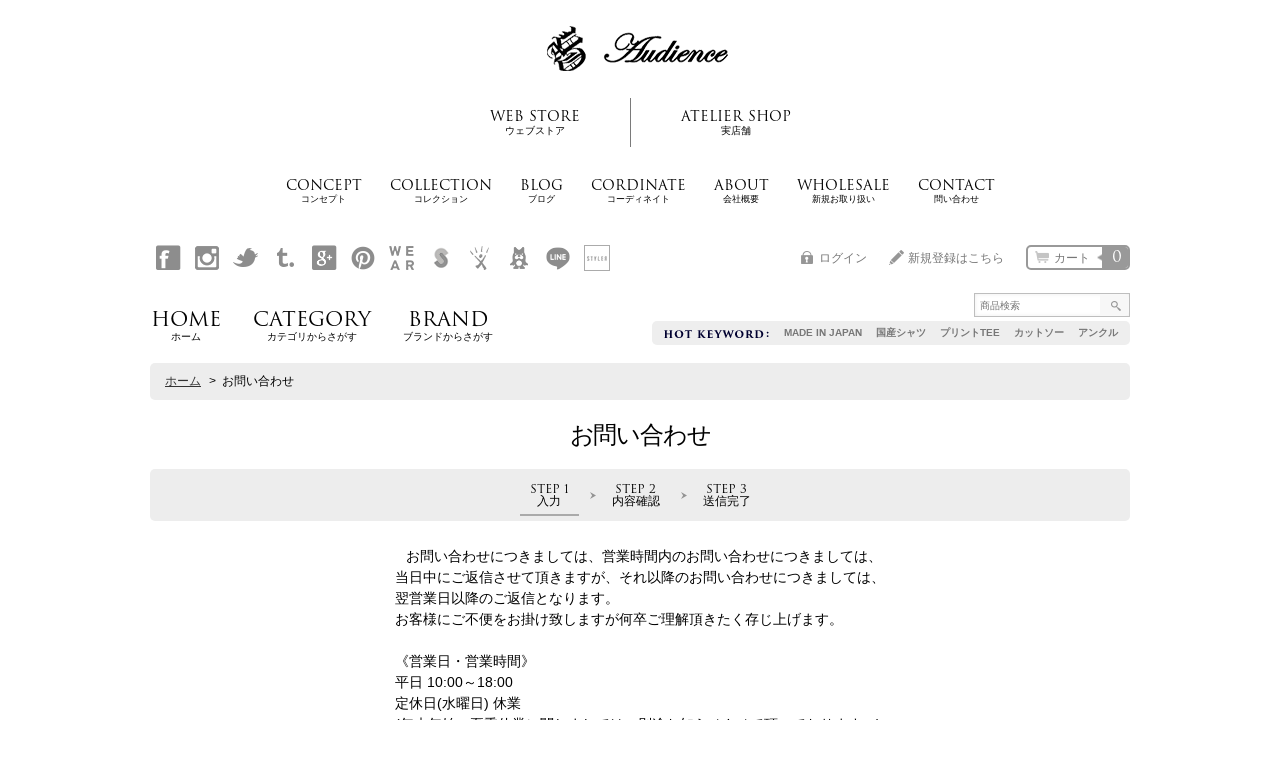

--- FILE ---
content_type: text/html; charset=UTF-8
request_url: https://www.aud-inc.com/contact/product/1712
body_size: 15607
content:
<!DOCTYPE html><html lang="ja">
<head>
    <meta charset="utf-8" />
    <title>お問い合わせ - Audience (オーディエンス) | メンズカジュアル・レディースカジュアルファッションブランド</title>
    <meta name="keywords" content="メンズファッション,コーディネート,デッドストック,有限会社AUD,Audience,オーディエンス,レディースファッション,カジュアル,ブランド,通販" />
    <meta name="description" content="メンズ・レディースカジュアルブランド Audience(オーディエンス)の通販サイト。ブランドAudience(オーディエンス)の商品を中心に、インポートや選りすぐりのデッドストックアイテムも取り揃えております。" />
    <link rel="alternate" type="application/rss+xml" title="RSS" href="https://www.aud-inc.com/rss/rss.php" />
    <link rel="alternate" media="only screen and (max-width: 640px)" href="https://www.aud-inc.com/phone/contact" />
    <link rel="canonical" href="https://www.aud-inc.com/contact" />
    <link href="/res/layout001/style/public/font-awesome-4.7.0/css/font-awesome.min.css" rel="stylesheet" />
    <link href="https://www.aud-inc.com/res/layout001/style/common.css?1698389121" rel="stylesheet" type="text/css" media="all" />
    <link href="https://www.aud-inc.com/res/layout001/style/template.css?1811011534" rel="stylesheet" type="text/css" media="all" />
    <link href="https://www.aud-inc.com/res/layout001/style/jquery.fancybox.css" rel="stylesheet" type="text/css" media="all" />
    <link href="https://www.aud-inc.com/data/aud-shop/pc/2015042911254371e692.css?1530508849" rel="stylesheet" type="text/css" media="all" />
    <script src="https://www.aud-inc.com/res/layout001/js/public/jquery.js?v=420213"></script>
    <script src="https://www.aud-inc.com/res/layout001/js/underscore.js?v=3"></script>
    <script src="https://www.aud-inc.com/res/layout001/js/flipsnap.min.js"></script>
    <script src="https://www.aud-inc.com/res/layout001/js/pack/ocnk-min.js?1625028332"></script>
    <script src="https://www.aud-inc.com/res/layout001/js/pack/ranking-tab-min.js?1625028310"></script>
<meta http-equiv="X-UA-Compatible" content="IE=100" />

<meta name="google-site-verification" content="HyW2sibNhcvFp5wkXgtxXWhArDbLbBsiJj5SmInGEHI" />
<link rel="shortcut icon" type="image/x-icon" href="https://www.aud-inc.com/data/aud-shop/image/favicon.ico">
<link rel="canonical" href="https://www.aud-inc.com/" />
<meta name="msvalidate.01" content="A865C34018B39D8943671B0D61CB95C5" />




<!-- ここから自作 -->



<script src="//use.typekit.net/dad2nwf.js"></script>
<script>try{Typekit.load();}catch(e){}</script>


<script type="text/javascript" src="https://audiencejp.webcrow.jp/cssjs/jquery-accessibleMegaMenu.js"></script>
<script type="text/javascript" src="https://audiencejp.webcrow.jp/cssjs/jquery.calendar-min.js"></script>


<script type="text/javascript" src="https://audiencejp.webcrow.jp/cssjs/jquery.bxslider.min.js"></script>

<link media="screen" type="text/css" href="https://audiencejp.webcrow.jp/cssjs/jquery.bxslider.css" rel="stylesheet">


 <link href="https://audiencejp.webcrow.jp/cssjs/calender_fix.css" rel="stylesheet" type="text/css">


<!-- ここまで自作 -->





<script type='text/javascript'>
<!-- 

jQuery(document).ready(function(jQuery) {





jQuery(function($) {

	
$('.to_line a').hover(
  function () {
    $(this).parent().children('div').addClass('hover');
    $(this).parent().children('div').css('display','block');
  },
  function () {
    $(this).parent().children('div').removeClass('hover');
    $(this).parent().children('div').css('display','none');
  }
);
	
	
$('.bxslider').bxSlider({
mode: 'horizontal', //スライドのエフェクト　'horizontal', 'vertical', 'fade'
speed: 800,　//スライドのアニメーションの時間
auto: true,
infiniteLoop: true, //ループさせるか否か
hideControlOnEnd: false, //スライドが最後の時に、次へのリンクを消すか否か
pager: true,
controls: true, //次へ、前へ等のコントロールの有無
nextText: 'Next', //次へのテキスト
prevText: 'Prev', //前へのテキスト
pause: 7000 ,//スライドの切り替えの間
});
	
$('.oneweekca').bxSlider({
mode: 'fade', //スライドのエフェクト　'horizontal', 'vertical', 'fade'
speed: 700,　//スライドのアニメーションの時間
auto: true,
infiniteLoop: true, //ループさせるか否か
hideControlOnEnd: false, //スライドが最後の時に、次へのリンクを消すか否か
randomStart: true,
pager: false,
controls: false, //次へ、前へ等のコントロールの有無
nextText: 'Next', //次へのテキスト
prevText: 'Prev', //前へのテキスト
pause: 7000 ,//スライドの切り替えの間
});
	


    $('#left_menu div ul').hover(function(e){
		    $(this).find('li').hover(function(e){
                $(this).find('ul').slideDown()
			})
    },function(e){      
                $(this).find('li').find('ul').stop(true, true).slideUp()
    }).find('ul').hide()


	
    $("#head_menu_wrap:first").accessibleMegaMenu({
        /* prefix for generated unique id attributes, which are required 
           to indicate aria-owns, aria-controls and aria-labelledby */
        uuidPrefix: "accessible-megamenu",

        /* css class used to define the megamenu styling */
        menuClass: "nav-menu",

        /* css class for a top-level navigation item in the megamenu */
        topNavItemClass: "nav-item",

        /* css class for a megamenu panel */
        panelClass: "sub-nav",

        /* css class for a group of items within a megamenu panel */
        panelGroupClass: "sub-nav-group",

        /* css class for the hover state */
        hoverClass: "hover",

        /* css class for the focus state */
        focusClass: "focus",

        /* css class for the open state */
        openClass: "open"
    });
	
	
		
var hdbg    = $('#header_bg'),
    hdbgoffset = hdbg.offset();

$(window).scroll(function () {
  if($(window).scrollTop() > hdbgoffset.top - 0) {
    hdbg.addClass('fixed');
  } else {
    hdbg.removeClass('fixed');
  }
});

	
var hdmid    = $('#header_middle'),
    hdmidoffset = hdmid.offset();

$(window).scroll(function () {
  if($(window).scrollTop() > hdmidoffset.top - 0) {
    hdmid.addClass('fixed');
  } else {
    hdmid.removeClass('fixed');
  }
});





var hdbot    = $('#header_bottom'),
    hdbotoffset = hdbot.offset();

$(window).scroll(function () {
  if($(window).scrollTop() > hdbotoffset.top - 0) {
    hdbot.addClass('fixed');
  } else {
    hdbot.removeClass('fixed');
  }
});



var nav    = $('nav'),
    navoffset = nav.offset();

$(window).scroll(function () {
  if($(window).scrollTop() > navoffset.top - 0) {
    nav.addClass('fixed');
  } else {
    nav.removeClass('fixed');
  }
});




  $(document).ready(function() {
  var pagetop = $('#pagetop');
    $(window).scroll(function () {
       if ($(this).scrollTop() > 100) {
            pagetop.fadeIn();
       } else {
            pagetop.fadeOut();
            }
       });
       pagetop.click(function () {
           $('body, html').animate({ scrollTop: 0 }, 500);
              return false;
   });
});


  $(document).ready(function() {
  var hdpagetop = $('#hdpagetop');
       hdpagetop.click(function () {
           $('body, html').animate({ scrollTop: 0 }, 500);
              return false;
   });



});



  $(document).ready(function() {
  var exscroll = $('.exscroll');
var p = $('#items').offset().top;
       exscroll.click(function () {
           $('body, html').animate({ scrollTop: p }, 500);
              return false;
   });
});

});



-->
</script>


<script type="text/javascript">
<!--//
jQuery.noConflict();  
//-->
</script>

<meta name="p:domain_verify" content="982556637b6141bfc8fcdad274a50b1b"/>
<script async src="https://www.googletagmanager.com/gtag/js?id=UA-16747358-1"></script>
<script>
  window.dataLayer = window.dataLayer || [];
  function gtag(){dataLayer.push(arguments);}
  gtag('js', new Date());
  gtag('config', 'UA-16747358-1');
</script>

</head>

<body class="inquiry_page_body">
<div id="container" class="jpn_version visitor">
  <div id="inner_container">
    <header role="banner">
        <div id="header_container">
            <div id="header">

                <div id="inner_header">

                    <div id="header_top" class="fix_center clearfix">
                        <div id="copy">
<!--ヘッダーキャッチフレーズ欄↓-->



<div id="idx_wrapper">

<h1><a href="https://www.aud-inc.com/"><img src="https://www.aud-inc.com/data/aud-shop/image/v15_pic/audi_logo.png" width="218" height="58" alt="Audience"/></a></h1>

<ul id="idx_top2c">
<li>
  <a href="https://www.aud-inc.com/home">
  <span class="txt_eng">WEB STORE</span>
  <span class="txt_jpn">ウェブストア</span></a>
</li><li class="li_end">
  <a href="https://www.aud-inc.com/page/204">
  <span class="txt_eng">ATELIER SHOP</span>
  <span class="txt_jpn">実店舗</span></a>
</li>
</ul>


<ul id="idx_menu" class="ov">
<li>
  <a href="https://www.aud-inc.com/page/213">
  <span class="txt_eng">CONCEPT</span>
  <span class="txt_jpn">コンセプト</span></a>
</li><li>
  <a href="https://www.aud-inc.com/page/246">
  <span class="txt_eng">COLLECTION</span>
  <span class="txt_jpn">コレクション</span></a>
</li><li>
  <a href="http://audience-jp.tumblr.com/">
  <span class="txt_eng">BLOG</span>
  <span class="txt_jpn">ブログ</span></a>
</li><li>
<a href="https://audience-jp.tumblr.com/tagged/coordinate">
  <span class="txt_eng">CORDINATE</span>
  <span class="txt_jpn">コーディネイト</span></a>
</li><li>
  <a href="https://www.aud-inc.com/page/31">
  <span class="txt_eng">ABOUT</span>
  <span class="txt_jpn">会社概要</span></a>
</li><li>
  <a href="https://www.aud-inc.com/page/12">
  <span class="txt_eng">WHOLESALE</span>
  <span class="txt_jpn">新規お取り扱い</span></a>
</li><li>
  <a href="https://aud-shop.ocnk.net/contact/">
  <span class="txt_eng">CONTACT</span>
  <span class="txt_jpn">問い合わせ</span></a>
</li>

</ul>


</div>

<!--ヘッダーキャッチフレーズ欄↑-->
                        </div>
                    </div>

                    <div id="header_middle" class="fix_center clearfix">
                        <div id="shoptext">
<!--ヘッダーショップ名画像欄↓-->

<div id="header_bg"><div>.</div></div>


<!--ヘッダーショップ名画像欄↑-->
                        </div>
                        <div class="header_banner">
<div id="pickup_keyword">

<h5><img src="https://www.aud-inc.com/data/aud-shop/image/v15_pic/image_03.png" alt="注目キーワード"></h5>

<ul>
<li><a href="https://www.aud-inc.com/product-group/71">MADE IN JAPAN</a></li>
<li><a href="https://www.aud-inc.com/product-group/122">国産シャツ</a></li>
<li><a href="https://www.aud-inc.com/product-list/116">プリントTEE</a></li>
<li><a href="https://www.aud-inc.com/product-list/69">カットソー</a></li>
<li><a href="https://www.aud-inc.com/product-list/110">アンクル</a></li>
</ul>




</div>

                        </div>
                        <div id="search" itemscope="itemscope" itemtype="http://schema.org/WebSite">
                            <meta itemprop="url" content="https://www.aud-inc.com" />
                            <form class="search_form" method="get" action="https://www.aud-inc.com/product-list" role="search" itemprop="potentialAction" itemscope="itemscope" itemtype="http://schema.org/SearchAction">
                                <meta itemprop="target" content="https://www.aud-inc.com/product-list/?keyword={keyword}" />
                                <input type="search" class="largesize searchform" name="keyword" value="" placeholder="商品検索" itemprop="query-input" />
                                <span class="global_btn"><input type="submit" class="searchinput btn_size_small btn_color_common" name="Submit" value="検索" /></span>
                            </form>
                        </div>
                    </div>

                    <div id="header_bottom" class="fix_center clearfix">
                        <div id="carttop">
                            <div class="shopping_cart_button has_cart_popup" data-empty-text="">
                                <div class="cartbtn">
                                    <a href="https://www.aud-inc.com/cart">
                                        <span class="cartquantity">0</span>
                                        <span class="cartbtn_text">カート</span>
                                    </a>
                                </div>
                            </div>
                        </div>

                        <div class="signin guestmember">
                            <div class="signin_box">
                                <ul>
                                    <li class="signin_top">
                                        <a href="https://www.aud-inc.com/member-login" class="secure_link">ログイン</a>
                                    </li>
                                    <li class="register_top">
                                        <a href="https://www.aud-inc.com/register" class="secure_link">新規登録はこちら</a>
                                    </li>
                                </ul>
                            </div>
                        </div>
                    </div>

                </div>

                <nav role="navigation">
                    <div id="header_navigation" class="clearfix">
                        <div class="fix_center" id="header_nav_free_space">
                        
<!-- ナビゲーション自由記入欄↓ -->

                        
<ul id="home_sns">

<li>
<a href="https://www.facebook.com/audience.jp" target="_blank"><img src="https://www.aud-inc.com/data/aud-shop/image/v15_pic/fabo_gr.png" alt="Audience Official Facebookはこちら" height="26" width="26"></a>
</li>
<li>
<a href="https://instagram.com/audience_jp" target="_blank"><img src="https://www.aud-inc.com/data/aud-shop/image/v15_pic/inst_gr.png" alt="Audience Official instagramはこちら" height="26" width="26"></a>
</li>
<li>
<a href="https://twitter.com/audience_jp" target="_blank"><img src="https://www.aud-inc.com/data/aud-shop/image/v15_pic/twit_gr.png" alt="Audience Official Twitterはこちら" height="26" width="26"></a>
</li>
<li>
<a href="https://audience-jp.tumblr.com/archive" target="_blank"><img src="https://www.aud-inc.com/data/aud-shop/image/v15_pic/tumb_gr.png" alt="Audience Official tumblrはこちら" height="26" width="26"></a>
</li>
<li>
<a href="https://plus.google.com/+Aud-inc/" target="_blank"><img src="https://www.aud-inc.com/data/aud-shop/image/v15_pic/goog_gr.png" alt="Audience Official Google Plusはこちら" height="26" width="26"></a>
</li>
<li>
<a href="https://jp.pinterest.com/audience_jp/" target="_blank"><img src="https://www.aud-inc.com/data/aud-shop/image/v15_pic/pint_gr.png" alt="Audience Official Pinterestはこちら" height="26" width="26"></a>
</li>
<li>
<a href="https://wear.jp/shop/detail.html?shop_id=12464" target="_blank"><img src="https://www.aud-inc.com/data/aud-shop/image/v15_pic/wear_gr.png" alt="Audience Official WEARはこちら" height="26" width="26"></a>
</li>
<li>
<a href="https://sumally.com/audience" target="_blank"><img src="https://www.aud-inc.com/data/aud-shop/image/v15_pic/summ_gr.png" alt="Audience Official Sumallyはこちら" height="26" width="26"></a>
</li>

<li>
<a href="https://audinc.exblog.jp/" target="_blank"><img src="https://www.aud-inc.com/data/aud-shop/image/v15_pic/exit_gr.png" alt="Audience Official Exite Blogはこちら" height="26" width="26"></a>
</li>

<li>
<a href="https://ameblo.jp/audience-jp/" target="_blank"><img src="https://www.aud-inc.com/data/aud-shop/image/v15_pic/ameb_gr.png" alt="Audience Official Ameba Blogはこちら" height="26" width="26"></a>
</li>
<li class="to_line">
<a href="https://qr-official.line.me/L/1c0EnqjV6T.png" target="_blank"><img src="https://www.aud-inc.com/data/aud-shop/image/v15_pic/line_gr.png" alt="Audience Official Twitterはこちら" height="26" width="26"></a>
<div style="display: none;"><img src="https://qr-official.line.me/L/1c0EnqjV6T.png"><br><img src="https://www.aud-inc.com/data/aud-shop/image/v15_pic/line_mini.png" class="line_mini">LINEアプリ⇒友だち追加<br>⇒QRコード で上のコードを読み取ってください</div>
</li>
<li>
<a href="https://styler.link/shops/111" target="_blank"><img src="https://www.aud-inc.com/data/aud-shop/image/v15_pic/styl_gr.png" alt="Audience Official STYLERはこちら" height="26" width="26"></a>
</li>
</ul>

<div id="head_menu_wrap">
<ul id="head_menu">
<li class="nav-item" id="hm_top"><a href="https://www.aud-inc.com/home">
HOME<span class="txt_jpn">ホーム</span></a>
</li><li class="nav-item">
<a href="#header_navigation">CATEGORY
<span class="txt_jpn">カテゴリからさがす</span></a>
<div class="sub-nav">
<div class="mens">
<h4>Men's</h4>
<ul class="sub-nav-group">
<li>
<a href="https://www.aud-inc.com/product-list/64">Shirt<span class="txt_jpn">シャツ</span></a>
	<ul>
	<li><a href="https://www.aud-inc.com/product-list/65">L/S, 7/S<span class="txt_jpn">長袖・7分袖</span></a></li>
	<li><a href="https://www.aud-inc.com/product-list/66">S/S<span class="txt_jpn">半袖</span></a></li>
	</ul>
</li><li>
<a href="https://www.aud-inc.com/product-list/67">Cutsew<span class="txt_jpn">カットソー</span></a>
	<ul>
	<li><a href="https://www.aud-inc.com/product-list/68">L/S, 7/S<span class="txt_jpn">長袖・7分袖</span></a></li>
	<li><a href="https://www.aud-inc.com/product-list/116">Print TEE<span class="txt_jpn">プリントTEE</span></a></li>
	<li><a href="https://www.aud-inc.com/product-list/69">S/S, T-Shirt<span class="txt_jpn">半袖・Tシャツ</span></a></li>
	<li><a href="https://www.aud-inc.com/product-list/70">Tanktop<span class="txt_jpn">タンクトップ</span></a></li>
	<li><a href="https://www.aud-inc.com/product-list/71">Polo<span class="txt_jpn">ポロシャツ</span></a></li>
	</ul>
</li><li>
<a href="https://www.aud-inc.com/product-list/72">Cardigan<span class="txt_jpn">カーディガン</span></a>
</li><li>
<a href="https://www.aud-inc.com/product-list/73">Vest<span class="txt_jpn">ベスト</span></a>
</li><li>
<a href="https://www.aud-inc.com/product-list/74">Sweat/Parka<span class="txt_jpn">スウェット/パーカー</span></a>
	<ul>
	<li><a href="https://www.aud-inc.com/product-list/108">L/S, 7/S<span class="txt_jpn">長袖・7分袖</span></a></li>
	<li><a href="https://www.aud-inc.com/product-list/109">S/S<span class="txt_jpn">半袖</span></a></li>
	</ul>
</li><li>
<a href="https://www.aud-inc.com/product-list/75">Knit<span class="txt_jpn">ニット</span></a>
</li><li>
<a href="https://www.aud-inc.com/product-list/76">Outer<span class="txt_jpn">アウター</span></a>
	<ul>
	<li><a href="https://www.aud-inc.com/product-list/77">Blouson<span class="txt_jpn">ブルゾン・ショート丈</span></a></li>
	<li><a href="https://www.aud-inc.com/product-list/78">Jacket<span class="txt_jpn">ミドル丈ジャケット</span></a></li>
	<li><a href="https://www.aud-inc.com/product-list/79">Coat<span class="txt_jpn">長丈</span></a></li>
	<li><a href="https://www.aud-inc.com/product-list/80">Down<span class="txt_jpn">ダウン・中綿</span></a></li>
	</ul>
</li><li>
<a href="https://www.aud-inc.com/product-list/81">Bottoms<span class="txt_jpn">ボトムス</span></a>
	<ul>
	<li><a href="https://www.aud-inc.com/product-list/82">Denim<span class="txt_jpn">デニムパンツ</span></a></li>
	<li><a href="https://www.aud-inc.com/product-list/84">Pants<span class="txt_jpn">パンツ</span></a></li>
	<li><a href="https://www.aud-inc.com/product-list/110">Ankle Pants<span class="txt_jpn">アンクルパンツ</span></a></li>
	<li><a href="https://www.aud-inc.com/product-list/85">Short<span class="txt_jpn">ショート丈・クロップド</span></a></li>
	</ul>
</li>



</ul>
</div>


<div class="ladys">
<h4>Lady's</h4>
<ul class="sub-nav-group">
<li>
<a href="https://www.aud-inc.com/product-list/87">Shirt<span class="txt_jpn">シャツ</span></a>
	<ul>
	<li><a href="https://www.aud-inc.com/product-list/88">L/S, 7/S<span class="txt_jpn">長袖・7分袖</span></a></li>
	<li><a href="https://www.aud-inc.com/product-list/89">S/S<span class="txt_jpn">半袖</span></a></li>
	</ul>
</li><li>
<a href="https://www.aud-inc.com/product-list/90">Cutsew<span class="txt_jpn">カットソー</span></a>
	<ul>
	<li><a href="https://www.aud-inc.com/product-list/91">L/S, 7/S<span class="txt_jpn">長袖・7分袖</span></a></li>
	<li><a href="https://www.aud-inc.com/product-list/117">Print TEE<span class="txt_jpn">プリントTEE</span></a></li>
	<li><a href="https://www.aud-inc.com/product-list/92">S/S, T-Shirt<span class="txt_jpn">半袖・Tシャツ</span></a></li>
	<li><a href="https://www.aud-inc.com/product-list/93">Tanktop<span class="txt_jpn">タンクトップ</span></a></li>
	<li><a href="https://www.aud-inc.com/product-list/94">Polo<span class="txt_jpn">ポロシャツ</span></a></li>
	</ul>
</li><li>
<a href="https://www.aud-inc.com/product-list/95">Cardigan<span class="txt_jpn">カーディガン</span></a>
</li><li>
<a href="https://www.aud-inc.com/product-list/96">Vest<span class="txt_jpn">ベスト</span></a>
</li><li>
<a href="https://www.aud-inc.com/product-list/97">Sweat/Parka<span class="txt_jpn">スウェット/パーカー</span></a>
	<ul>
	<li><a href="https://www.aud-inc.com/product-list/111">L/S, 7/S<span class="txt_jpn">長袖・7分袖</span></a></li>
	<li><a href="https://www.aud-inc.com/product-list/112">S/S<span class="txt_jpn">半袖</span></a></li>
	</ul>
</li><li>
<a href="https://www.aud-inc.com/product-list/98">Knit<span class="txt_jpn">ニット</span></a>
</li><li>
<a href="https://www.aud-inc.com/product-list/99">Outer<span class="txt_jpn">アウター</span></a>
	<ul>
	<li><a href="https://www.aud-inc.com/product-list/100">Blouson<span class="txt_jpn">ブルゾン・ショート丈</span></a></li>
	<li><a href="https://www.aud-inc.com/product-list/101">Jacket<span class="txt_jpn">ミドル丈ジャケット</span></a></li>
	<li><a href="https://www.aud-inc.com/product-list/102">Coat<span class="txt_jpn">長丈</span></a></li>
	<li><a href="https://www.aud-inc.com/product-list/103">Down<span class="txt_jpn">ダウン・中綿</span></a></li>
	</ul>
</li><li>
<a href="https://www.aud-inc.com/product-list/104">Bottoms<span class="txt_jpn">ボトムス</span></a>
	<ul>
	<li><a href="https://www.aud-inc.com/product-list/105">Denim<span class="txt_jpn">デニムパンツ</span></a></li>
	<li><a href="https://www.aud-inc.com/product-list/106">Pants<span class="txt_jpn">パンツ</span></a></li>
<li><a href="https://www.aud-inc.com/product-list/115">Ankle Pants<span class="txt_jpn">アンクルパンツ</span></a></li>
	<li><a href="https://www.aud-inc.com/product-list/107">Short<span class="txt_jpn">ショート丈・クロップド</span></a></li>

	</ul>
</li>



</ul>
</div>

<div class="others">
<h4>Others</h4>
<ul class="sub-nav-group">
<li>
<a href="https://www.aud-inc.com/product-list/59">Goods<span class="txt_jpn">グッズ・アクセサリー</span></a>
</li><li>
<a href="https://www.aud-inc.com/product-list/58">Bag<span class="txt_jpn">バッグ</span></a>
</li><li>
<a href="https://www.aud-inc.com/product-list/57">Shoes<span class="txt_jpn">シューズ</span></a>
</li>

</ul>


<ul class="sub-nav-group">
<li>
<a href="https://www.aud-inc.com/product-list/86">Re-Price<span class="txt_jpn">価格改定商品</span></a>
</li><li>
<a href="https://www.aud-inc.com/product-list/50">Archive<span class="txt_jpn">販売終了商品</span></a>
</li>

</ul>
</div>


</div>


</li><li class="nav-item">
<a href="#header_navigation">BRAND
<span class="txt_jpn">ブランドからさがす</span></a>
<div class="sub-nav">
<div>
<ul class="sub-nav-group">
<li>
<a href="https://www.aud-inc.com/product-group/4">
<img src="https://www.aud-inc.com/data/aud-shop/image/v15_pic/bnr/mgbnr_audi2.jpg" alt="" style="width: 240px; display: block;">
Audience<span class="txt_jpn">オーディエンス</span></a>
</li><li>
<a href="https://www.aud-inc.com/product-group/71">
<img src="https://www.aud-inc.com/data/aud-shop/image/v15_pic/bnr/mgbnr_mijp.jpg" alt="" style="width: 240px; display: block;">
Upscape Audience<span class="txt_jpn">オーディエンス国産ライン</span></a>
</li>
</ul>
</div>

<div>
<ul class="sub-nav-group">
<li>
<a href="https://www.aud-inc.com/product-group/104">RES-DENIM<span class="txt_jpn">レスデニム</span></a>
</li><li>
<a href="https://www.aud-inc.com/product-group/108">SURF/BRAND<span class="txt_jpn">サーフブランド</span></a>
</li><li>
<a href="https://www.aud-inc.com/product-group/97">VASCO<span class="txt_jpn">バスコ</span></a>
</li><li>
<a href="https://www.aud-inc.com/product-group/94">Pieroglyph<span class="txt_jpn">ピエログリフ</span></a>
</li><li>
<a href="https://www.aud-inc.com/product-group/49">GUNG HO×Audience<span class="txt_jpn">ガンホー×オーディエンス</span></a>
</li><li>
<a href="https://www.aud-inc.com/product-group/78">CAMCO<span class="txt_jpn">カムコ</span></a>
</li><li>
<a href="https://www.aud-inc.com/product-group/55">Colorado Horsehair<span class="txt_jpn">コロラドホースヘアー</span></a>
</li><li>
<a href="https://www.aud-inc.com/product-group/59">PENDLETON<span class="txt_jpn">ペンドルトン</span></a>
</li><li>
<a href="https://www.aud-inc.com/product-group/57">RALPH LAUREN<span class="txt_jpn">ラルフローレン</span></a>
</li><li>
<a href="https://www.aud-inc.com/product-group/75">BAGGY<span class="txt_jpn">バギー</span></a>
</li><li>
<a href="https://www.aud-inc.com/product-group/79">NEW YORK HAT<span class="txt_jpn">ニューヨークハット</span></a>
</li><li>
<a href="https://www.aud-inc.com/product-group/110">Stan Ray<span class="txt_jpn">スタンレイ</span></a>
</li>
</ul>
</div>

<div>
<ul class="sub-nav-group">
<li>
<a href="https://www.aud-inc.com/product-group/39">
<img src="https://www.aud-inc.com/data/aud-shop/image/v15_pic/deadstock_mega.png" alt="" style="width: 200px; display: block;">
Deadstock Item<span class="txt_jpn">デッドストック</span></a>
</li>
</ul>
</div>


</div>



</li>



</ul>
</div>

<!-- ナビゲーション自由記入欄↑ -->

                        </div>
                    </div>
                </nav>

            </div>        </div>
    </header>
    <div id="contents_top">
        <div class="fix_center" id="inner_contents_top">
<!--メインエリア上部自由記入欄-->
        </div>
    </div>
    <div id="contents">
      <div id="inner_contents" class="fix_center clearfix">
<div id="pan">
    <ol class="breadcrumb_list" itemscope itemtype="https://schema.org/BreadcrumbList">
        <li class="breadcrumb_nav pannavi1" itemprop="itemListElement" itemscope itemtype="https://schema.org/ListItem">
            <a href="https://www.aud-inc.com/home" itemprop="item">
                <span class="breadcrumb_text" itemprop="name">ホーム</span>
            </a>
            <meta itemprop="position" content="1">
        </li>
        <li class="breadcrumb_nav" itemprop="itemListElement" itemscope itemtype="https://schema.org/ListItem">
            <span class="gt">&gt;</span>
                <span class="thispage" itemprop="name">お問い合わせ</span>
            <meta itemprop="position" content="2">
        </li>
    </ol>
</div>



        <div id="maincol1" role="main">
          <div id="main_container">
            <section>
              <div class="page_box inquiry customize_form">
                <div class="page_title">
                  <h2>お問い合わせ</h2>
                </div>
                <div class="page_contents inquiry_contents">
                  <div class="inner_page_contents">
                    <div id="inquiry_step" class="contents_box">
                      <ul id="step_col3" class="step_list clearfix">
                        <li id="step1" class="step_block posleft step_check">
                          <div class="step_data">
                            <span class="step_number">STEP&nbsp;1</span>
                            <span class="step_desc">入力</span>
                          </div>
                        </li>
                        <li id="step2" class="step_block ">
                          <div class="step_data">
                            <span class="step_number">STEP&nbsp;2</span>
                            <span class="step_desc">内容確認</span>
                          </div>
                        </li>
                        <li id="step3" class="step_block posright">
                          <div class="step_data">
                            <span class="step_number">STEP&nbsp;3</span>
                            <span class="step_desc">送信完了</span>
                          </div>
                        </li>
                      </ul>
                    </div>

                    <div id="inquiry_form" class="form_box edit_form">
                      <div class="custom_note">
                        お問い合わせにつきましては、営業時間内のお問い合わせにつきましては、<br />
当日中にご返信させて頂きますが、それ以降のお問い合わせにつきましては、翌営業日以降のご返信となります。<br />
お客様にご不便をお掛け致しますが何卒ご理解頂きたく存じ上げます。<br />
<br />
《営業日・営業時間》<br />
平日 10:00～18:00<br />
定休日(水曜日) 休業<br />
(年末年始・夏季休業に関しましては、別途お知らせさせて頂いております。)
                      </div>
                       <form action="https://www.aud-inc.com/contact" method="post" name="checkForm" id="checkForm" novalidate="novalidate">
                        <input name="productId" type="hidden" value="1712" />
<input name="salesHistoryId" type="hidden" value="" />
<input name="subscriptionScheduleId" type="hidden" value="" />
<input type="hidden" name="token" value="9fde3da539736d63bb129d532c542b18">
                                                <p class="note"><span class="require">*</span>必須入力項目</p>

                        <table class="form_table">


                          <tbody class="type_name form_parts">
                            <tr class="">
                              <th class="cell_header postop" scope="row">
                                <span class="form_header">
                                  <label for="form0_name">
                                    お名前
                                  </label>
                                  <abbr title="必須入力項目" class="require">*</abbr>
                                </span>
                              </th>
                              <td class="cell_data postop">
                                <div class="cell_box">


                                  <div class="input_box">
                                    <input id="form0_name" class="xlargesize customer_fields" maxlength="100" data-required="1" name="form[0][name]" type="text" />
                                                                      <span class="form_status">
                                  </span>

                                  </div>
                                </div>
                              </td>
                            </tr>
                          </tbody>

                          <tbody class="type_email form_parts">
                            <tr class="">
                              <th class="cell_header" scope="row">
                                <span class="form_header">
                                  <label for="form1_email">
                                    メールアドレス
                                  </label>
                                  <abbr title="必須入力項目" class="require">*</abbr>
                                </span>
                              </th>
                              <td class="cell_data">
                                <div class="cell_box">
                                  <div class="cell_note">
                                    <span style="color:#990000;"><span style="font-weight: bold;">携帯電話の迷惑メール設定によってはご注文確認メールなどが届かない場合もございます。</span>ご注文後に自動配信のご注文確認メールが届かない場合、メールアドレス及び迷惑メール設定のご確認をお願い申し上げます。<br />
<br />
※迷惑メール設定の多くは、メールが届かなかったことを送信者に伝えないため、<span style="font-weight: bold;">弊社側ではお客様にメールが届かなかったことを感知することが難しいです。</span><br />
<br />
<span style="font-weight: bold;">仮に届かなかったことが感知できた場合もお電話番号がわからない限りご連絡が出来ませんので、その点ご承知おきくださいますようお願い申し上げます。</span><br />
<br />
特にドメイン名“<span style="font-weight: bold;">ezweb.ne.jp</span>”のアドレスをお使いのお客様は、特にお客様ご自身で設定されていなくとも端末購入時の標準設定が、PCからのメールを全て通さない設定になっている場合が多いので、ご注意下さいますようお願い申し上げます。</span>
                                  </div>


                                  <div class="input_box">
                                    <input id="form1_email" class="xlargesize customer_fields" data-type="email" data-required="1" autocapitalize="off" autocorrect="off" name="form[1][email]" type="text" />
                                                                      <span class="form_status">
                                  </span>

                                  </div>
                                  <span class="confirm_email" style="display:none"></span>
                                </div>
                              </td>
                            </tr>
                          </tbody>

                          <tbody class="type_subject form_parts">
                            <tr class="">
                              <th class="cell_header" scope="row">
                                <span class="form_header">
                                  <label for="form2_subject">
                                    件名
                                  </label>
                                  <abbr title="必須入力項目" class="require">*</abbr>
                                </span>
                              </th>
                              <td class="cell_data">
                                <div class="cell_box">


                                  <div class="input_box">
                                    <input id="form2_subject" class="xlargesize" maxlength="200" data-required="1" name="form[2][subject]" type="text" value="「商品番号: 1712 【RE PRICE / 価格改定】Coolmax（クールマックス）コードレーン2ボタンテーラードジャケット  / Audience[AUD2569]」について" />
                                                                      <span class="form_status">
                                  </span>

                                  </div>
                                </div>
                              </td>
                            </tr>
                          </tbody>

                          <tbody class="type_textarea form_parts">
                            <tr class="">
                              <th class="cell_header posbottom" scope="row">
                                <span class="form_header">
                                  <label for="form3_textarea">
                                    お問い合わせ内容
                                  </label>
                                  <abbr title="必須入力項目" class="require">*</abbr>
                                </span>
                              </th>
                              <td class="cell_data posbottom">
                                <div class="cell_box">


                                  <div class="input_box">
                                    <textarea id="form3_textarea" class="xxlargesize" rows="5" data-required="1" name="form[3][textarea]"></textarea>
                                                                      <span class="form_status">
                                  </span>

                                  </div>
                                </div>
                              </td>
                            </tr>
                          </tbody>

                        </table>
                                                <div class="btn_box">
                          <div class="form_btn">
                                                                                    <span class="global_btn">
                              <input type="submit" name="verify" value="確認画面へ" class="checkinput btn_size_xlarge btn_color_emphasis" />
                            </span>
                                                                                                              </div>
                        </div>
                                              </form>
                    </div>
                  </div>
                </div>
              </div>
            </section>
          </div>
        </div>



      </div>
    </div>

    <div id="contents_bottom">
        <div class="fix_center" id="inner_contents_bottom">
<!-- メインエリア下部自由記入欄 -->
        </div>
    </div>

  </div>

<footer>
<div id="pagetop">
    <div id="inner_pagetop" class="fix_center"><a href="#container" class="to_pagetop">ページトップへ</a></div>
</div>

<div id="footer">

    <div id="globalnavi_footer">
        <div class="fix_center column_layout column3 clearfix">
            <div class="footer_navi_box footer_navi_box_left">
                <ul class="footer_navi_left">
                    <li class="footer_navi_free" data-free="f1">                    <!-- 支払いについて↓ -->
                                        
                    
                    <h4 class="paymen">Payment<span class="txt_jpn">お支払い</span></h4>
                    <ul>
                    <li><a href="https://www.aud-inc.com/page/23#cred">クレジットカード<span class="com_plus">(前払い)</span>
                    <span class="btm_txt">※ 手数料無料</span></a></li>
                    <li class="npat"><a href="https://www.aud-inc.com/page/23#npaf">NP後払い
                    <span class="btm_txt">手数料<span class="big_eng">190</span>円(税別)</span></a></li>

                    <li><a href="https://www.aud-inc.com/page/23#bank">銀行振込<span class="com_plus">(前払い)</span>
                    <span class="btm_txt">※ 手数料はお客様負担となります。</span></a></li>
                    <li><a href="https://www.aud-inc.com/page/23#cod">代金引換
                    <span class="btm_txt">手数料<span class="big_eng">300</span>円(税別)</span>
                    <span class="btm_txt">※ 10,000円(税別)以上のお買い上げで手数料無料</span></a></li>


<li class="raku"><a href="https://www.aud-inc.com/page/23#raku">楽天ID決済
                    <span class="btm_txt">楽天のIDでもお支払いできます。</a></li>
                    </ul>
                    
                                       
                    <!-- 支払いについて↑ --></li>
                </ul>
            </div>
            <div class="footer_navi_box">
                <ul class="footer_navi_center">
                    <li class="footer_navi_free" data-free="f2"><!--送料・返品↓-->
                    <h4 class="delive">Delivery<span class="txt_jpn">送料</span></h4>
                    <a href="https://www.aud-inc.com/page/23#deli">送料一律<span class="com_plus">(沖縄・一部離島を除く)</span>
                    <span class="btm_txt"><span class="big_eng">650</span>円(税別)</span>
                    <span class="btm_txt">※ 10,000円(税別)以上のお買い上げで送料無料</span></a>
                    
                    <a href="http://www.tenso.com/guide/shop/shop.html?ad_code1=simple" class="ovsea_txt"><img src="https://www.aud-inc.com/data/aud-shop/image/v15_pic/pctenso_bt.jpg" alt="International Customers Click here for overseas shipping"></a>
                    
                    <h4 class="return">Return<span class="txt_jpn">ご返品・ご交換お承ります</span></h4>
                    <a href="https://www.aud-inc.com/page/24"><span class="btm_txt">・ご返送の前に、まずご一報下さいませ。</span>
                    <span class="btm_txt">・お届けより1週間以内にご連絡をお願い申し上げます。</span>
                    <span class="btm_txt">・製品不備を除く、ご返品・ご交換に関しましては、かかった送料・お支払い手数料を頂戴することとなりますのでご注意下さいませ。</span>
                    </a>
                    
                                     
                    
                    
                    <!--送料・返品↑--></li>
                    <li class="footer_navi f_legal">
                        <div class="footer_navi_row">
                            <a href="https://www.aud-inc.com/info" class="footer_navi_link">特定商取引に基づく表示</a>
                        </div>
                    </li>
                </ul>
            </div>
            <div class="footer_navi_box footer_navi_box_right">
                <ul class="footer_navi_right">
                </ul>
            </div>
        </div>
    </div>

    <div class="fix_center" id="inner_footer">
        <div id="phonesite" class="phonesite">
            <span class="phone_site_link" data-always="off">スマートフォンサイト</span>
        </div>
        <div class="footer_free_space" id="footer_free_middle">
<!--コピーライト自由記入欄↓-->


<!-- フッター上部自由記入欄 -->



<ul id="sns_wrap">

<li>
<div class="fb-page" data-href="https://www.facebook.com/audience.jp" data-width="280" data-height="360" data-hide-cover="false" data-show-facepile="false" data-show-posts="true"><div class="fb-xfbml-parse-ignore"><blockquote cite="https://www.facebook.com/audience.jp"><a href="https://www.facebook.com/audience.jp">オーディエンス</a></blockquote></div></div>
</li>


<li>
<ul id="insta_box">
<li>
<span><a href="https://instagram.com/audience_jp">フィード</a></span>

<style>.ig-b- { display: inline-block; }
.ig-b- img { visibility: hidden; }
.ig-b-:hover { background-position: 0 -60px; } .ig-b-:active { background-position: 0 -120px; }
.ig-b-v-24 { width: 137px; height: 24px; background: url(//badges.instagram.com/static/images/ig-badge-view-sprite-24.png) no-repeat 0 0; }
@media only screen and (-webkit-min-device-pixel-ratio: 2), only screen and (min--moz-device-pixel-ratio: 2), only screen and (-o-min-device-pixel-ratio: 2 / 1), only screen and (min-device-pixel-ratio: 2), only screen and (min-resolution: 192dpi), only screen and (min-resolution: 2dppx) {
.ig-b-v-24 { background-image: url(//badges.instagram.com/static/images/ig-badge-view-sprite-24@2x.png); background-size: 160px 178px; } }</style>
<span><a href="http://instagram.com/audience_jp?ref=badge" class="ig-b- ig-b-v-24"><img src="//badges.instagram.com/static/images/ig-badge-view-24.png" alt="Instagram" /></a></span>

</li>
<li>
<!-- SnapWidget -->
<script src="https://snapwidget.com/js/snapwidget.js"></script>
<iframe src="https://snapwidget.com/in/?u=YXVkaWVuY2VfanB8aW58MTI1fDN8NHx8bm98MjB8bm9uZXxvblN0YXJ0fG5vfHllcw==&ve=091115" title="Instagram Widget" class="snapwidget-widget" allowTransparency="true" frameborder="0" scrolling="no" style="border:none; overflow:hidden; width:100%;"></iframe>
</li>

</ul>

</li>

<li style="position: relative;">

<div style="position: absolute; bottom: 0; left: 0;">
<img src="https://www.aud-inc.com/data/aud-shop/image/v15_pic/index_pics/gplus_bot.jpg">
</div>
<!-- ウィジェット を表示したい位置に次のタグを貼り付けてください。 -->
<div class="g-page" data-width="230" data-href="//plus.google.com/u/0/106918076343500129238" data-rel="publisher" style="position: relative;"></div>



</li>





<li>
<a class="twitter-timeline" href="https://twitter.com/audience_jp" data-widget-id="663690720893513728">@audience_jpさんのツイート</a>
<script>!function(d,s,id){var js,fjs=d.getElementsByTagName(s)[0],p=/^http:/.test(d.location)?'http':'https';if(!d.getElementById(id)){js=d.createElement(s);js.id=id;js.src=p+"://platform.twitter.com/widgets.js";fjs.parentNode.insertBefore(js,fjs);}}(document,"script","twitter-wjs");</script>
</li>
</ul>




<div class="contactus">


<h4 id="main_contus">CONTACT US<span class="txt_jpn">お問い合わせ</span></h4>
<p class="time">平日10:00～17:00(年末年始・夏季休業を除く)</p>
<p>お電話でのお問い合わせは営業時間内にお願いいたします。<br>
土・日・祝祭日、夏季・冬季休業など営業日外に頂いたご注文やご質問へのお返事は翌営業日となります。</p>


<ul id="contus_oths">
<li class="totel"><span class="txt_jpn">お電話で問い合わせる</span>03-5305-4377</li>
<li class="tomail"><a href="mailto:info@aud-inc.com"><span class="txt_jpn">メールで問い合わせる</span>info@aud-inc.com</a></li>
<li class="toform"><a href="https://aud-shop.ocnk.net/contact/"><span class="txt_jpn">フォームから問い合わせる</span>お問い合わせフォームへ</a></li>
</ul>

<ul id="foot_sns">

<li>
<a href="http://www.facebook.com/audience.jp" target="_blank"><img src="https://www.aud-inc.com/data/aud-shop/image/v15_pic/fabo_bk.png" alt="Audience Official Facebookはこちら" height="26" width="26"></a>
</li>
<li>
<a href="http://instagram.com/audience_jp" target="_blank"><img src="https://www.aud-inc.com/data/aud-shop/image/v15_pic/inst_bk.png" alt="Audience Official instagramはこちら" height="26" width="26"></a>
</li>
<li>
<a href="https://twitter.com/audience_jp" target="_blank"><img src="https://www.aud-inc.com/data/aud-shop/image/v15_pic/twit_bk.png" alt="Audience Official Twitterはこちら" height="26" width="26"></a>
</li>
<li>
<a href="https://audience-jp.tumblr.com/archive" target="_blank"><img src="https://www.aud-inc.com/data/aud-shop/image/v15_pic/tumb_bk.png" alt="Audience Official tumblrはこちら" height="26" width="26"></a>
</li>
<li>
<a href="https://plus.google.com/+Aud-inc/" target="_blank"><img src="https://www.aud-inc.com/data/aud-shop/image/v15_pic/goog_bk.png" alt="Audience Official Google Plusはこちら" height="26" width="26"></a>
</li>
<li>
<a href="https://jp.pinterest.com/audience_jp/" target="_blank"><img src="https://www.aud-inc.com/data/aud-shop/image/v15_pic/pint_bk.png" alt="Audience Official Pinterestはこちら" height="26" width="26"></a>
</li>
<li>
<a href="https://wear.jp/shop/detail.html?shop_id=12464" target="_blank"><img src="https://www.aud-inc.com/data/aud-shop/image/v15_pic/wear_bk.png" alt="Audience Official WEARはこちら" height="26" width="26"></a>
</li>
<li>
<a href="https://sumally.com/audience" target="_blank"><img src="https://www.aud-inc.com/data/aud-shop/image/v15_pic/summ_bk.png" alt="Audience Official Sumallyはこちら" height="26" width="26"></a>
</li>


<li>
<a href="https://audinc.exblog.jp/" target="_blank"><img src="https://www.aud-inc.com/data/aud-shop/image/v15_pic/exit_bk.png" alt="Audience Official Exite Blogはこちら" height="26" width="26"></a>
</li>
<li>
<a href="https://ameblo.jp/audience-jp/" target="_blank"><img src="https://www.aud-inc.com/data/aud-shop/image/v15_pic/ameb_bk.png" alt="Audience Official Ameba Blogはこちら" height="26" width="26"></a>
</li>
<li class="to_line">
<a href="https://qr-official.line.me/L/1c0EnqjV6T.png" target="_blank"><img src="https://www.aud-inc.com/data/aud-shop/image/v15_pic/line_bk.png" alt="Audience Official Twitterはこちら" height="26" width="26"></a>
<div style="display: none;"><img src="https://qr-official.line.me/L/1c0EnqjV6T.png"><br><img src="https://www.aud-inc.com/data/aud-shop/image/v15_pic/line_mini.png" class="line_mini">LINEアプリ⇒友だち追加<br>⇒QRコード で上のコードを読み取ってください</div>
</li>
<li>
<a href="https://styler.link/users/2534/replies" target="_blank"><img src="https://www.aud-inc.com/data/aud-shop/image/v15_pic/styl_bk.png" alt="Audience Official STYLERはこちら" height="26" width="26"></a>
</li>
</ul>


<ul id="minimenu">
<li><a href="https://www.aud-inc.com/page/31">会社概要</a></li>
<li><a href="https://www.aud-inc.com/page/8">利用規約</a></li>
<li><a href="https://www.aud-inc.com/info">特定商取引に基づく表示</a></li>
<!--<li>よくある御質問</li>-->
<li class="menu_end"><a href="https://www.aud-inc.com/page/7">プライバシーポリシー</a></li>
</ul>








</div>





<div id="fb-root"></div>
<script>(function(d, s, id) {
  var js, fjs = d.getElementsByTagName(s)[0];
  if (d.getElementById(id)) return;
  js = d.createElement(s); js.id = id;
  js.src = "//connect.facebook.net/ja_JP/sdk.js#xfbml=1&version=v2.3&appId=127622093983613";
  fjs.parentNode.insertBefore(js, fjs);
}(document, 'script', 'facebook-jssdk'));</script>


<!--コピーライト自由記入欄↑-->



<!-- head 内か、body 終了タグの直前に次のタグを貼り付けてください。 -->
<script src="https://apis.google.com/js/platform.js" async defer>
  {lang: 'ja'}
</script>
        </div>
        <div id="copyright" role="contentinfo">
<small>&copy;AUD inc. All rights reserved.</small>
        </div>
                <aside>
                    <div class="footer_banner">
                        <div class="banner_box ssl_banner">
                            <img src="https://www.aud-inc.com/res/layout001/img/all/ssl.gif" data-x2="https://www.aud-inc.com/res/layout001/img/all/ssl_x2.gif" alt="SSL" width="115" height="55" />
                        </div>
                    </div>
                </aside>

    </div>

</div>
</footer>

</div>

<script>
var xmlUrl = "https://www.aud-inc.com" + "/xml.php";
var xmlSecureUrl = "https://www.aud-inc.com" + "/xml.php";
var OK_icon_src = 'https://www.aud-inc.com/res/layout001/img/all/icon_ok' + (1 < globalObj.pixelRatio ? '_x2' : '') + '.png';
var NG_icon_src = 'https://www.aud-inc.com/res/layout001/img/all/icon_caution' + (1 < globalObj.pixelRatio ? '_x2' : '') + '.png';
var CURPLACE = 'contact';
var MSG_INPUT = '入力してください。';
var MSG_SELECT = '選択してください。';
var MSG_NUMERIC1 = '半角数字で正しく入力してください。';
var MSG_MAX_LENGTH = '%s文字以内で入力してください。';
var MSG_ADDRESS = {
    'japan1': '(市区町村郡)', 'japan2': '(町名・番地)', 'japan3': '(マンション・ビル名・部屋番号)',
    'oversea1': '(Street address)', 'oversea2': '(Apt./Bldg. No.)', 'oversea3': '(City, State/Province)'
};
var phoneUrl = 'https://www.aud-inc.com/phone/contact/product/1712';
var browserType = null;
globalObj.language = 'Japanese';
globalObj.closeIcon = globalObj.closeIcon ? globalObj.closeIcon : 'https://www.aud-inc.com/res/layout001/img/dropdown_close.png';
globalObj.noImageLabel = '写真が見つかりません';
globalObj.closeLabel = '閉じる';
globalObj.home = 'https://www.aud-inc.com';
globalObj.b = 'https://www.aud-inc.com';
globalObj.fontSizeChangeProhibition = true;
globalObj.productListCondition = {};
globalObj.subCategorySelectDefaultLabel = '全商品';
globalObj.productCategoryNames = {"64":{"id":"64","name":"[ \u30e1\u30f3\u30ba ] \u30b7\u30e3\u30c4","photo":null,"photo_url":null,"photo_width":60,"photo_height":60,"display_photo_in_header_nav":"t","display_photo_in_side_nav":"t","display_photo_in_product_list":"t","order":0,"sub":{"65":{"id":"65","name":"\u9577\u8896\u30fb7\u5206\u8896","photo":null,"photo_url":null,"photo_width":60,"photo_height":60,"display_photo_in_header_nav":"t","display_photo_in_side_nav":"t","display_photo_in_product_list":"t","order":0},"66":{"id":"66","name":"\u534a\u8896","photo":null,"photo_url":null,"photo_width":60,"photo_height":60,"display_photo_in_header_nav":"t","display_photo_in_side_nav":"t","display_photo_in_product_list":"t","order":1}}},"67":{"id":"67","name":"[ \u30e1\u30f3\u30ba ] \u30ab\u30c3\u30c8\u30bd\u30fc","photo":null,"photo_url":null,"photo_width":60,"photo_height":60,"display_photo_in_header_nav":"t","display_photo_in_side_nav":"t","display_photo_in_product_list":"t","order":1,"sub":{"68":{"id":"68","name":"\u9577\u8896\u30fb7\u5206\u8896","photo":null,"photo_url":null,"photo_width":60,"photo_height":60,"display_photo_in_header_nav":"t","display_photo_in_side_nav":"t","display_photo_in_product_list":"t","order":0},"116":{"id":"116","name":"\u30d7\u30ea\u30f3\u30c8TEE","photo":null,"photo_url":null,"photo_width":60,"photo_height":60,"display_photo_in_header_nav":"t","display_photo_in_side_nav":"t","display_photo_in_product_list":"t","order":1},"69":{"id":"69","name":"\u534a\u8896\u30fbT\u30b7\u30e3\u30c4","photo":null,"photo_url":null,"photo_width":60,"photo_height":60,"display_photo_in_header_nav":"t","display_photo_in_side_nav":"t","display_photo_in_product_list":"t","order":2},"71":{"id":"71","name":"\u30dd\u30ed\u30b7\u30e3\u30c4","photo":null,"photo_url":null,"photo_width":60,"photo_height":60,"display_photo_in_header_nav":"t","display_photo_in_side_nav":"t","display_photo_in_product_list":"t","order":3},"70":{"id":"70","name":"\u30bf\u30f3\u30af\u30c8\u30c3\u30d7","photo":null,"photo_url":null,"photo_width":60,"photo_height":60,"display_photo_in_header_nav":"t","display_photo_in_side_nav":"t","display_photo_in_product_list":"t","order":4}}},"72":{"id":"72","name":"[ \u30e1\u30f3\u30ba ] \u30ab\u30fc\u30c7\u30a3\u30ac\u30f3","photo":null,"photo_url":null,"photo_width":60,"photo_height":60,"display_photo_in_header_nav":"t","display_photo_in_side_nav":"t","display_photo_in_product_list":"t","order":2},"73":{"id":"73","name":"[ \u30e1\u30f3\u30ba ] \u30d9\u30b9\u30c8","photo":null,"photo_url":null,"photo_width":60,"photo_height":60,"display_photo_in_header_nav":"t","display_photo_in_side_nav":"t","display_photo_in_product_list":"t","order":3},"74":{"id":"74","name":"[ \u30e1\u30f3\u30ba ] \u30b9\u30a6\u30a7\u30c3\u30c8\/\u30d1\u30fc\u30ab\u30fc","photo":null,"photo_url":null,"photo_width":60,"photo_height":60,"display_photo_in_header_nav":"t","display_photo_in_side_nav":"t","display_photo_in_product_list":"t","order":4,"sub":{"108":{"id":"108","name":"\u9577\u8896\u30fb7\u5206\u8896","photo":null,"photo_url":null,"photo_width":60,"photo_height":60,"display_photo_in_header_nav":"t","display_photo_in_side_nav":"t","display_photo_in_product_list":"t","order":0},"109":{"id":"109","name":"\u534a\u8896","photo":null,"photo_url":null,"photo_width":60,"photo_height":60,"display_photo_in_header_nav":"t","display_photo_in_side_nav":"t","display_photo_in_product_list":"t","order":1}}},"75":{"id":"75","name":"[ \u30e1\u30f3\u30ba ] \u30cb\u30c3\u30c8","photo":null,"photo_url":null,"photo_width":60,"photo_height":60,"display_photo_in_header_nav":"t","display_photo_in_side_nav":"t","display_photo_in_product_list":"t","order":5},"76":{"id":"76","name":"[ \u30e1\u30f3\u30ba ] \u30a2\u30a6\u30bf\u30fc","photo":null,"photo_url":null,"photo_width":60,"photo_height":60,"display_photo_in_header_nav":"t","display_photo_in_side_nav":"t","display_photo_in_product_list":"t","order":6,"sub":{"80":{"id":"80","name":"\u30c0\u30a6\u30f3\u30fb\u4e2d\u7dbf","photo":null,"photo_url":null,"photo_width":60,"photo_height":60,"display_photo_in_header_nav":"t","display_photo_in_side_nav":"t","display_photo_in_product_list":"t","order":0},"79":{"id":"79","name":"\u9577\u4e08","photo":null,"photo_url":null,"photo_width":60,"photo_height":60,"display_photo_in_header_nav":"t","display_photo_in_side_nav":"t","display_photo_in_product_list":"t","order":1},"78":{"id":"78","name":"\u30df\u30c9\u30eb\u4e08\u30b8\u30e3\u30b1\u30c3\u30c8","photo":null,"photo_url":null,"photo_width":60,"photo_height":60,"display_photo_in_header_nav":"t","display_photo_in_side_nav":"t","display_photo_in_product_list":"t","order":2},"77":{"id":"77","name":"\u30d6\u30eb\u30be\u30f3\u30fb\u30b7\u30e7\u30fc\u30c8\u4e08","photo":null,"photo_url":null,"photo_width":60,"photo_height":60,"display_photo_in_header_nav":"t","display_photo_in_side_nav":"t","display_photo_in_product_list":"t","order":3}}},"81":{"id":"81","name":"[ \u30e1\u30f3\u30ba ] \u30dc\u30c8\u30e0\u30b9","photo":null,"photo_url":null,"photo_width":60,"photo_height":60,"display_photo_in_header_nav":"t","display_photo_in_side_nav":"t","display_photo_in_product_list":"t","order":7,"sub":{"84":{"id":"84","name":"\u30d1\u30f3\u30c4","photo":null,"photo_url":null,"photo_width":60,"photo_height":60,"display_photo_in_header_nav":"t","display_photo_in_side_nav":"t","display_photo_in_product_list":"t","order":0},"82":{"id":"82","name":"\u30c7\u30cb\u30e0","photo":null,"photo_url":null,"photo_width":60,"photo_height":60,"display_photo_in_header_nav":"t","display_photo_in_side_nav":"t","display_photo_in_product_list":"t","order":1},"110":{"id":"110","name":"\u30a2\u30f3\u30af\u30eb\u30d1\u30f3\u30c4","photo":null,"photo_url":null,"photo_width":60,"photo_height":60,"display_photo_in_header_nav":"t","display_photo_in_side_nav":"t","display_photo_in_product_list":"t","order":2},"85":{"id":"85","name":"\u30b7\u30e7\u30fc\u30c8\u30d1\u30f3\u30c4","photo":null,"photo_url":null,"photo_width":60,"photo_height":60,"display_photo_in_header_nav":"t","display_photo_in_side_nav":"t","display_photo_in_product_list":"t","order":3}}},"87":{"id":"87","name":"[ \u30ec\u30c7\u30a3\u30fc\u30b9 ] \u30b7\u30e3\u30c4","photo":null,"photo_url":null,"photo_width":60,"photo_height":60,"display_photo_in_header_nav":"t","display_photo_in_side_nav":"t","display_photo_in_product_list":"t","order":8,"sub":{"88":{"id":"88","name":"\u9577\u8896\u30fb7\u5206\u8896","photo":null,"photo_url":null,"photo_width":60,"photo_height":60,"display_photo_in_header_nav":"t","display_photo_in_side_nav":"t","display_photo_in_product_list":"t","order":0},"89":{"id":"89","name":"\u534a\u8896","photo":null,"photo_url":null,"photo_width":60,"photo_height":60,"display_photo_in_header_nav":"t","display_photo_in_side_nav":"t","display_photo_in_product_list":"t","order":1}}},"90":{"id":"90","name":"[ \u30ec\u30c7\u30a3\u30fc\u30b9 ] \u30ab\u30c3\u30c8\u30bd\u30fc","photo":null,"photo_url":null,"photo_width":60,"photo_height":60,"display_photo_in_header_nav":"t","display_photo_in_side_nav":"t","display_photo_in_product_list":"t","order":9,"sub":{"91":{"id":"91","name":"\u9577\u8896\u30fb7\u5206\u8896","photo":null,"photo_url":null,"photo_width":60,"photo_height":60,"display_photo_in_header_nav":"t","display_photo_in_side_nav":"t","display_photo_in_product_list":"t","order":0},"92":{"id":"92","name":"\u534a\u8896\u30fbT\u30b7\u30e3\u30c4","photo":null,"photo_url":null,"photo_width":60,"photo_height":60,"display_photo_in_header_nav":"t","display_photo_in_side_nav":"t","display_photo_in_product_list":"t","order":1},"117":{"id":"117","name":"\u30d7\u30ea\u30f3\u30c8TEE","photo":null,"photo_url":null,"photo_width":60,"photo_height":60,"display_photo_in_header_nav":"t","display_photo_in_side_nav":"t","display_photo_in_product_list":"t","order":2},"94":{"id":"94","name":"\u30dd\u30ed\u30b7\u30e3\u30c4","photo":null,"photo_url":null,"photo_width":60,"photo_height":60,"display_photo_in_header_nav":"t","display_photo_in_side_nav":"t","display_photo_in_product_list":"t","order":3},"93":{"id":"93","name":"\u30bf\u30f3\u30af\u30c8\u30c3\u30d7","photo":null,"photo_url":null,"photo_width":60,"photo_height":60,"display_photo_in_header_nav":"t","display_photo_in_side_nav":"t","display_photo_in_product_list":"t","order":4}}},"95":{"id":"95","name":"[ \u30ec\u30c7\u30a3\u30fc\u30b9 ] \u30ab\u30fc\u30c7\u30a3\u30ac\u30f3","photo":null,"photo_url":null,"photo_width":60,"photo_height":60,"display_photo_in_header_nav":"t","display_photo_in_side_nav":"t","display_photo_in_product_list":"t","order":10},"96":{"id":"96","name":"[ \u30ec\u30c7\u30a3\u30fc\u30b9 ] \u30d9\u30b9\u30c8","photo":null,"photo_url":null,"photo_width":60,"photo_height":60,"display_photo_in_header_nav":"t","display_photo_in_side_nav":"t","display_photo_in_product_list":"t","order":11},"97":{"id":"97","name":"[ \u30ec\u30c7\u30a3\u30fc\u30b9 ] \u30b9\u30a6\u30a7\u30c3\u30c8\/\u30d1\u30fc\u30ab\u30fc","photo":null,"photo_url":null,"photo_width":60,"photo_height":60,"display_photo_in_header_nav":"t","display_photo_in_side_nav":"t","display_photo_in_product_list":"t","order":12,"sub":{"111":{"id":"111","name":"\u9577\u8896\u30fb7\u5206\u8896","photo":null,"photo_url":null,"photo_width":60,"photo_height":60,"display_photo_in_header_nav":"t","display_photo_in_side_nav":"t","display_photo_in_product_list":"t","order":0},"112":{"id":"112","name":"\u534a\u8896","photo":null,"photo_url":null,"photo_width":60,"photo_height":60,"display_photo_in_header_nav":"t","display_photo_in_side_nav":"t","display_photo_in_product_list":"t","order":1}}},"98":{"id":"98","name":"[ \u30ec\u30c7\u30a3\u30fc\u30b9 ] \u30cb\u30c3\u30c8","photo":null,"photo_url":null,"photo_width":60,"photo_height":60,"display_photo_in_header_nav":"t","display_photo_in_side_nav":"t","display_photo_in_product_list":"t","order":13},"99":{"id":"99","name":"[ \u30ec\u30c7\u30a3\u30fc\u30b9 ] \u30a2\u30a6\u30bf\u30fc","photo":null,"photo_url":null,"photo_width":60,"photo_height":60,"display_photo_in_header_nav":"t","display_photo_in_side_nav":"t","display_photo_in_product_list":"t","order":14,"sub":{"100":{"id":"100","name":"\u30d6\u30eb\u30be\u30f3\u30fb\u30b7\u30e7\u30fc\u30c8\u4e08","photo":null,"photo_url":null,"photo_width":60,"photo_height":60,"display_photo_in_header_nav":"t","display_photo_in_side_nav":"t","display_photo_in_product_list":"t","order":0},"101":{"id":"101","name":"\u30df\u30c9\u30eb\u4e08\u30b8\u30e3\u30b1\u30c3\u30c8","photo":null,"photo_url":null,"photo_width":60,"photo_height":60,"display_photo_in_header_nav":"t","display_photo_in_side_nav":"t","display_photo_in_product_list":"t","order":1},"102":{"id":"102","name":"\u9577\u4e08","photo":null,"photo_url":null,"photo_width":60,"photo_height":60,"display_photo_in_header_nav":"t","display_photo_in_side_nav":"t","display_photo_in_product_list":"t","order":2},"103":{"id":"103","name":"\u30c0\u30a6\u30f3\u30fb\u4e2d\u7dbf","photo":null,"photo_url":null,"photo_width":60,"photo_height":60,"display_photo_in_header_nav":"t","display_photo_in_side_nav":"t","display_photo_in_product_list":"t","order":3}}},"104":{"id":"104","name":"[ \u30ec\u30c7\u30a3\u30fc\u30b9 ] \u30dc\u30c8\u30e0\u30b9","photo":null,"photo_url":null,"photo_width":60,"photo_height":60,"display_photo_in_header_nav":"t","display_photo_in_side_nav":"t","display_photo_in_product_list":"t","order":15,"sub":{"115":{"id":"115","name":"\u30a2\u30f3\u30af\u30eb\u30d1\u30f3\u30c4","photo":null,"photo_url":null,"photo_width":60,"photo_height":60,"display_photo_in_header_nav":"t","display_photo_in_side_nav":"t","display_photo_in_product_list":"t","order":0},"105":{"id":"105","name":"\u30c7\u30cb\u30e0","photo":null,"photo_url":null,"photo_width":60,"photo_height":60,"display_photo_in_header_nav":"t","display_photo_in_side_nav":"t","display_photo_in_product_list":"t","order":1},"106":{"id":"106","name":"\u30d1\u30f3\u30c4","photo":null,"photo_url":null,"photo_width":60,"photo_height":60,"display_photo_in_header_nav":"t","display_photo_in_side_nav":"t","display_photo_in_product_list":"t","order":2},"107":{"id":"107","name":"\u30b7\u30e7\u30fc\u30c8\u30d1\u30f3\u30c4","photo":null,"photo_url":null,"photo_width":60,"photo_height":60,"display_photo_in_header_nav":"t","display_photo_in_side_nav":"t","display_photo_in_product_list":"t","order":3}}},"59":{"id":"59","name":"\u30b0\u30c3\u30ba","photo":null,"photo_url":null,"photo_width":60,"photo_height":60,"display_photo_in_header_nav":"t","display_photo_in_side_nav":"t","display_photo_in_product_list":"t","order":16},"58":{"id":"58","name":"\u30d0\u30c3\u30b0","photo":null,"photo_url":null,"photo_width":60,"photo_height":60,"display_photo_in_header_nav":"t","display_photo_in_side_nav":"t","display_photo_in_product_list":"t","order":17},"57":{"id":"57","name":"\u30b7\u30e5\u30fc\u30ba","photo":null,"photo_url":null,"photo_width":60,"photo_height":60,"display_photo_in_header_nav":"t","display_photo_in_side_nav":"t","display_photo_in_product_list":"t","order":18},"86":{"id":"86","name":"\u30ea\u30fb\u30d7\u30e9\u30a4\u30b9(\u4fa1\u683c\u6539\u5b9a\u5546\u54c1)","photo":null,"photo_url":null,"photo_width":60,"photo_height":60,"display_photo_in_header_nav":"t","display_photo_in_side_nav":"t","display_photo_in_product_list":"t","order":19,"sub":{"113":{"id":"113","name":"\u30e1\u30f3\u30ba","photo":null,"photo_url":null,"photo_width":60,"photo_height":60,"display_photo_in_header_nav":"t","display_photo_in_side_nav":"t","display_photo_in_product_list":"t","order":0},"114":{"id":"114","name":"\u30ec\u30c7\u30a3\u30fc\u30b9","photo":null,"photo_url":null,"photo_width":60,"photo_height":60,"display_photo_in_header_nav":"t","display_photo_in_side_nav":"t","display_photo_in_product_list":"t","order":1}}},"50":{"id":"50","name":"\u30a2\u30fc\u30ab\u30a4\u30d6(\u8ca9\u58f2\u5b8c\u4e86\u5546\u54c1)","photo":null,"photo_url":null,"photo_width":60,"photo_height":60,"display_photo_in_header_nav":"t","display_photo_in_side_nav":"t","display_photo_in_product_list":"t","order":20}};
globalObj.productGroupNameList = {};
globalObj.closeInnerIcon = '<img src="https://www.aud-inc.com/res/layout001/img/all/inner_close.png" width="20" height="20" alt="画面を閉じる" />';
globalObj.calendarLastUpdate = '1761809029';
globalObj.productLastUpdate = '1769265788';
globalObj.favoriteLastUpdate = '0';
globalObj.isFavoriteAvailable = false;
globalObj.allPageSecure = true;
</script>
<script type="text/template" id="ajax_item_wrap_template">
<section>
    <div class="item_box ajax_item_box">
        <div class="section_title">
            <h2><%= title %></h2>
        </div>
        <div class="ajax_comment"></div>
        <div class="ajax_contents">
            <div class="item_list layout_photo">
                <div class="ajax_list_box" data-position="<%- position %>" data-pointer="<%- pointer %>" data-duration="<%- duration %>" data-interval="<%- interval %>" data-adjustment="<%- adjustment %>" data-autoplay="<%- autoplay %>" data-cols="<%- cols %>" data-async="<%- asyncImage %>">
                    <div class="ajax_itemlist_box list_item_table loading"></div>
                </div>
            </div>
        </div>
    </div>
</section>
</script>
<script type="text/template" id="cart_popup_template" data-count="0">
<div class="cartcontents">
    <ul>
        <li class="cart_empty">
            <div class="text_data"><a href="https://www.aud-inc.com/cart">カート</a>は空です。</div>
        </li>
    </ul>
</div>
</script>
<script type="text/template" id="overlay_template">
<div class="overlay_area">
    <div class="overlay_front">
        <div class="inner_overlay_front">
            <div class="modal_skin clearfix">
<%= inner_skin %>
            </div>
<%= close_btn %>
        </div>
    </div>
</div>
</script>
<script type="text/template" id="alert_template">
<div class="alert_form">
    <div class="alert_message">
        <%= message %>
    </div>
    <div class="overlay_alert_close">
        <div class="btn_box">
            <div class="form_btn">
                <span class="global_btn">
                    <input type="button" class="yesinput btn_size_large btn_color_emphasis close_link" value="はい" />
                </span>
            </div>
        </div>
    </div>
</div>
<div class="alert_close overlay_close">
    <a href="javascript:void(0);" class="close_link global_link">閉じる</a>
</div>
</script>
<script>
var LOAD_icon_src = 'https://www.aud-inc.com/res/layout001/img/load_icon' + (1 < globalObj.pixelRatio ? '_x2' : '') + '.gif';
var SEARCH_icon_src = 'https://www.aud-inc.com/res/layout001/img/all/indicator_line.gif';
var LBL_REQUIRED = '<abbr class="require" title="必須入力項目">*</abbr>';
var MSG_INPUT2 = '正しく入力してください。';
var MSG_CARD_SYSERROR = 'ただいまクレジット決済をご利用いただけません。お手数ですがショップへお問い合わせください。';
var MSG_NOPOST = '該当の郵便番号は見つかりませんでした。';
var MSG_BANCHI = '番地を入力してください。';
var MSG_NUMERIC2 = '8～20文字の半角英数字記号 !#$%&()*+,-./:;<=>?@[]^_`{|}~ で入力してください。';
var MSG_NUMERIC5 = '半角数字、記号（「.」「+」「-」「(」「)」）とスペースで正しく入力してください。';
var MSG_NUMERIC6 = '半角数字で正しく入力してください。(ハイフン可)';
var MSG_NOMATCH = '一致しません。';
var MSG_CONFIRM = 'ご確認の上、チェックを入れてください。';
var MSG_OVERLAP = '既にこのメールアドレスでは登録されています。';
var MSG_PREF = '国と都道府県の組み合わせが正しくありません。';
var MSG_KATAKANA = '全角カタカナで入力してください。';
var MSG_UNLOAD = '入力したデータは保存されていません。';
var MSG_BIRTHDAY = '日付を正しく選択してください。';
var ERROR_CLASS = 'form_error';
var ERROR_COMMON = 'ご入力内容に不備がございます。下記項目をご確認ください。';
var errorMsg = '';
var OK_icon = '<img class="vami" width="16" height="16" src="' + OK_icon_src + '" alt="" />';
var NG_icon = '<img class="vami" width="16" height="16" src="' + NG_icon_src + '" alt="" />';
var loadingDisplay = '<img src="' + SEARCH_icon_src + '" width="13" height="13" class="icon_loading" />';
var errorStatusPrefix = '<span class="error_status">';
var errorStatusSuffix = '</span>';
var messageBr = '';
globalObj.closeBtnHtml = '<a class="close_btn_box" href="javascript:void(0);"><span class="close_btn"><img width="20" height="20" alt="閉じる" title="閉じる" src="https://www.aud-inc.com/res/layout001/img/all/inner_close.png" /></span></a>';

jQuery(function() {
    jQuery('.searchform').attr({autosave: 'https://www.aud-inc.com', results: 10});
    globalObj.preloadImage([
        OK_icon_src,
        NG_icon_src,
        LOAD_icon_src,
        'https://www.aud-inc.com/res/layout001/img/navi_bg_o.gif',
        'https://www.aud-inc.com/res/layout001/img/btn_winclose_o.png',
        'https://www.aud-inc.com/res/layout001/img/btn_winclose_x2.png'
    ]);
});

</script>
<script src="https://www.aud-inc.com/res/layout001/js/public/customize-form-check.js?1911191101"></script>
<script>
        jQuery(function() {
        globalObj.setAjaxCalendar('.ajax_calendar_form');
        customizeFormCheck.disableEnterSubmit(jQuery('#checkForm').find('input[type!=submit]' + 'input[type!=button]'));
        customizeFormCheck.FormInit('#checkForm');
    });
</script>

<script>
jQuery(function(){
    if (jQuery('.recaptcha_button').length == 0) {
                let script = jQuery('<script>').attr({
            'type': 'text/javascript',
            'src': 'https://www.google.com/recaptcha/api.js'
        });
        jQuery('body')[0].appendChild(script[0]);
    } else {
        let script = jQuery('<script>').attr({
            'type': 'text/javascript',
            'src': 'https://www.google.com/recaptcha/api.js?render=6LfhbvsqAAAAABw9yFZUkyYYspf7d3c_nWNnm3F8&824122141240'
        });
        jQuery('body')[0].appendChild(script[0]);

        jQuery('.recaptcha_button').click(function (e) {
            e.preventDefault();
            var recaptcaButton = jQuery(this);
            grecaptcha.ready(function() {
                grecaptcha.execute('6LfhbvsqAAAAABw9yFZUkyYYspf7d3c_nWNnm3F8', {action: 'submit'}).then(function(token) {
                    var formObj = jQuery('form').has(recaptcaButton);
                    if (formObj.find('input[name="recaptcha_token"]').length == 0) {
                        formObj.prepend('<input type="hidden" name="recaptcha_token" value="' + token + '">');
                    } else {
                        formObj.find('input[name="recaptcha_token"]').val(token);
                    }
                    recaptcaButton.off();
                    recaptcaButton.click();
                    return true;
                });
            });
            return false;
        });
    }
});
</script>

<!-- PC用アクセス解析タグ↓ -->

<!-- PC用アクセス解析タグ↑ -->
</body>
</html>


--- FILE ---
content_type: text/html; charset=utf-8
request_url: https://accounts.google.com/o/oauth2/postmessageRelay?parent=https%3A%2F%2Fwww.aud-inc.com&jsh=m%3B%2F_%2Fscs%2Fabc-static%2F_%2Fjs%2Fk%3Dgapi.lb.en.2kN9-TZiXrM.O%2Fd%3D1%2Frs%3DAHpOoo_B4hu0FeWRuWHfxnZ3V0WubwN7Qw%2Fm%3D__features__
body_size: 163
content:
<!DOCTYPE html><html><head><title></title><meta http-equiv="content-type" content="text/html; charset=utf-8"><meta http-equiv="X-UA-Compatible" content="IE=edge"><meta name="viewport" content="width=device-width, initial-scale=1, minimum-scale=1, maximum-scale=1, user-scalable=0"><script src='https://ssl.gstatic.com/accounts/o/2580342461-postmessagerelay.js' nonce="XOGQP9cVf7VsmbG_5z102w"></script></head><body><script type="text/javascript" src="https://apis.google.com/js/rpc:shindig_random.js?onload=init" nonce="XOGQP9cVf7VsmbG_5z102w"></script></body></html>

--- FILE ---
content_type: text/css
request_url: https://www.aud-inc.com/data/aud-shop/pc/2015042911254371e692.css?1530508849
body_size: 19326
content:
footer_navi_free#idx_wrapper {
	max-width: 980px;
	min-width: 680px;
	margin-left: auto;
	margin-right: auto;
	margin-top: 0px;
	display: block;
}

#idx_wrapper .totop {
	display: block;
	position: fixed;
	bottom: 25px;
	right: 25px;
	display: none;	
}

#idx_wrapper .totop img {
	 -webkit-transition: 0.3s;
     -moz-transition: 0.3s;
     -o-transition: 0.3s;
     -ms-transition: 0.3s;
     transition: 0.3s;
}

#idx_wrapper .totop:hover img {
	-webkit-filter: opacity(0.75);
    -moz-filter: opacity(0.75);
    -o-filter: opacity(0.75);
    -ms-filter: opacity(0.75);
    filter: opacity(0.75);
	opacity: 0.75;

}



#idx_wrapper .fixed_top {
	display: block;
	position: fixed;
	top: 0;
	right: 0;
	left: 0;
	margin-left: auto;
	margin-right: auto;
	padding-bottom: 10px;
	background: url(https://www.aud-inc.com/data/aud-shop/image/v15_pic/whgrad_un.png) bottom repeat-x;
	z-index: 210;
}

#idx_wrapper .fixed_under {
	display: block;
	position: fixed;
	bottom: 0;
	right: 0;
	left: 0;
	margin-left: auto;
	margin-right: auto;
	padding-top: 10px;
	background: url(https://www.aud-inc.com/data/aud-shop/image/v15_pic/whgrad_ov.png) top repeat-x;
}

#idx_wrapper .idx_content {
	margin-top: 281px;	
	margin-bottom: 40px;		
}


#idx_wrapper h1 {
	display: block;
	text-align: center;
	margin: 0 auto;
	padding-top: 20px;
	padding-bottom: 20px;
	background: #FFF

}
#idx_wrapper .txt_jpn {
	font-family: "KozGoPro-Light", "小塚ゴシック Pro L", "ヒラギノ角ゴ ProN W3", "Hiragino Kaku Gothic ProN", "游ゴシック", YuGothic, "メイリオ", Meiryo, sans-serif;
	/* [disabled]font-size: 11px; */
}
#idx_menu li a {
}
#idx_wrapper .txt_eng {
	font-family: "trajan-pro-3", "Palatino Linotype", "Book Antiqua", Palatino, serif;
}
#idx_wrapper ul#idx_top2c li .txt_eng {
	font-size: 14px;
}
#idx_wrapper ul#idx_top2c li .txt_jpn {
	font-size: 10px;
}
#idx_wrapper ul {
	display: block;
	padding: 0;
	margin: 0;
	
}
#idx_wrapper li {
	display: block;
	background: none;
}

#idx_wrapper li a {
	display: block;
	text-align: center;
	text-decoration: none;
	color: #000000;
    -webkit-transition: 0.1s;
     -moz-transition: 0.1s;
     -o-transition: 0.1s;
     -ms-transition: 0.1s;
     transition: 0.1s;
}

#idx_wrapper li a:hover {
	color: #000000;
}

#idx_wrapper li a img {
	 -webkit-transition: 0.3s;
     -moz-transition: 0.3s;
     -o-transition: 0.3s;
     -ms-transition: 0.3s;
     transition: 0.3s;
}

#idx_wrapper li a:hover img {
	-webkit-filter: opacity(0.75);
    -moz-filter: opacity(0.75);
    -o-filter: opacity(0.75);
    -ms-filter: opacity(0.75);
    filter: opacity(0.75);
	opacity: 0.75;

}

#idx_wrapper li a:visited {
	color: #000000;

}



#idx_wrapper li span {
	display: block;	
	text-align: center;
}
#idx_wrapper #idx_top2c {
	display: block;
	text-align: center;
	overflow: hidden;
	zoom: 1;
	padding-bottom: 30px;
	background: #FFF;

}
#idx_wrapper #idx_top2c li {
	display: -moz-inline-box;
	display: inline-block;
	/display: inline;
	/zoom: 1;

}

#idx_wrapper #idx_top2c li a {
	padding-left: 30px;
	padding-right: 30px;
	margin-left: 20px;
	margin-right: 20px;
	border-bottom: #FFFFFF solid 3px;	
	padding-top: 10px;
	padding-bottom: 7px; 	
}
#idx_wrapper #idx_top2c li a:hover {
	border-bottom: #B8B8B8 solid 3px;	
}
#idx_wrapper #idx_top2c li.li_end {
	border-left: 1px #7A7A7A solid;
}

#idx_wrapper #idx_top2c li a.select {
	padding-left: 30px;
	padding-right: 30px;
	margin-top: 0;
	margin-left: 20px;
	margin-right: 20px;
	margin-bottom: 0;
	border-bottom: #B8B8B8 solid 3px;
	padding-top: 10px;
	padding-bottom: 7px; 	
}


#idx_wrapper #idx_menu {
	clear: both;
	display: block;
	text-align: center;
	overflow: hidden;
	zoom: 1;
	background: #FFF;
}

#idx_wrapper #idx_menu.ov {
	padding-bottom: 20px;
	
}

#idx_wrapper #idx_menu.un {
	margin-top: 40px;
	
}
#idx_wrapper #idx_menu li {
	display: -moz-inline-box;
	display: inline-block;
	/display: inline;
	/zoom: 1;
}


#idx_wrapper #idx_menu.ov li a {
	border-bottom: #FFFFFF solid 3px;	
	padding: 0 14px 7px 14px;	
}
#idx_wrapper #idx_menu.ov li a:hover {
	border-bottom: #B8B8B8 solid 3px;	
	
}

#idx_wrapper #idx_menu.ov li a.select {
	border-bottom: #B8B8B8 solid 3px;	
	padding: 0 20px 7px 20px;	
	margin: 0;
}



#idx_wrapper #idx_menu li .txt_eng {
	font-size: 14px;
}

#idx_wrapper #idx_menu li .txt_jpn {
	font-size: 9px;

}





#idx_wrapper #idx_toppic {
	clear: both;
	width: 850px;
	margin-left: auto;
	margin-right: auto;
	overflow: hidden;
	zoom: 1;
}


#idx_wrapper #idx_toppic li {
	width: 150px;
	height: 150px;
	float: left;
	overflow: hidden;
	margin-right: 25px;
	margin-bottom: 25px;
}

#idx_wrapper #idx_toppic .toppic_r  {
	margin-right: 0 !important;
}

#idx_wrapper #idx_toppic .toppic_u  {
	margin-bottom: 0;
}



#idx_wrapper #idx_toppic.colle {
	clear: both;
	width: 833px;
	margin-left: auto;
	margin-right: auto;
	padding-left: 25px;
	overflow: hidden;
	zoom: 1;
}


#idx_wrapper #idx_toppic.colle li {
	width: 177px;
	height: inherit;
	margin-right: 25px;
	margin-bottom: 25px;
	background: url(https://www.aud-inc.com/data/aud-shop/image/v15_pic/index_pics/coll_one_bg.jpg) no-repeat left top;
	padding: 2px 0 0 3px;
}


#idx_wrapper #idx_toppic.colle li .txt_eng {
	height: 3em;
	line-height: 1.5em;
	margin-top: 3px;
}

#idx_seabox {
	height: 24px;
	margin-top: 20px;
	margin-right: 0;
	margin-left: 0;
	padding: 0;
	text-align: center;
}


#idx_seabox input {
	margin: 0;
	padding: 0;
	top: 0;
	left: 0;
	border: none;
	outline: none;
	vertical-align: top;
	border-radius: 0x;
box-shadow: none;
}

#idx_seabox div {
	margin: 0;
	padding: 0;
	display: -moz-inline-box;
	display: inline-block;
	/display: inline;
	/zoom: 1;
	vertical-align: top;
}

#idx_seabox div.idx_form_t {
	background: url(https://www.aud-inc.com/data/aud-shop/image/v15_pic/search_bg.png) left top;
	height: 24px;


}


#idx_seabox div.idx_form_t input {
	background: transparent;
	width: 20em;
	margin: 5px 0 0 8px;
}


#idx_wrapper .fixed_under #idx_sns {
	padding-top: 10px;
	padding-bottom: 0;
}

#idx_wrapper #idx_sns {
	display: block;
	text-align: center;
	zoom: 1;
	padding-top: 30px;
	margin-right: 0;
	margin-left: 0;
	padding-bottom: 10px;
	position: relative;
	background: #FFF;
}

#idx_wrapper #idx_sns li {
	display: -moz-inline-box;
	display: inline-block;
	/display: inline;
	/zoom: 1;
	margin: 0;

}

#idx_wrapper #idx_sns li a {
	padding: 5px;
	border: 1px transparent solid;
	height: 26px;
}


small {
	display: block;
	bottom : 0;
	left: 0;
	right:0;
	margin: 0 auto;
	text-align: center;
	font-family: "trajan-pro-3", "Palatino Linotype", "Book Antiqua", Palatino, serif;
	font-size: 11px;
	color: #666666;


}

#idx_wrapper small {
	position: fixed;
	padding-top: 5px;
	padding-bottom: 5px;	

	background: #FFFFFF;	
}

#idx_wrapper .fixed_under small {
	display: block;
	position: static;
	margin: 0 auto;


}

#idx_wrapper #idx_toppic li .txt_eng {
	font-size: 10px;
}


#idx_wrapper .bx-wrapper .bx-viewport {
	-moz-box-shadow: 0 0 0 #FFF;
	-webkit-box-shadow: 0 0 0 #FFF;
	box-shadow: 0 0 0 #FFF;
	border: none;
	left: 0;
	background: #fff;

}

#idx_wrapper .bx-wrapper .bx-controls-direction a {
	text-indent: 0;	
	text-align: center;
	text-decoration: none;
	color: #000000;
    -webkit-transition: 0.3s;
     -moz-transition: 0.3s;
     -o-transition: 0.3s;
     -ms-transition: 0.3s;
     transition: 0.3s;
	font-family: "trajan-pro-3", "Palatino Linotype", "Book Antiqua", Palatino, serif;
	font-size: 11px;

}

#idx_wrapper .bx-wrapper .bx-controls-direction a.bx-next {
	padding-right: 12px;
	background: url(https://www.aud-inc.com/data/aud-shop/image/v15_pic/ico_arro.png) no-repeat right center;
	height: 1.5em;
	margin: 0;
}

#idx_wrapper .bx-wrapper .bx-controls-direction a.bx-prev {
	padding-left: 12px;
	background: url(https://www.aud-inc.com/data/aud-shop/image/v15_pic/ico_arro_re.png) no-repeat left center;
	height: 1.5em;
	margin: 0;

}

#idx_wrapper .bx-wrapper .bx-controls-direction a:hover {
	color: #999999;
}



#idx_wrapper .bx-wrapper .bx-controls-direction a:visited {
	color: #000000;

}


#idx_wrapper #concept_gfx {
	width: 720px !important;	
	margin: 0 auto;
	z-index: 1;

}


#idx_wrapper #concept_txt {
	text-align: center;	
	padding-bottom: 120px;
}



#idx_wrapper #concept_txt h2 {
	margin-top: 40px;
	
}

#idx_wrapper #concept_txt h3 {
	font-family:Times New Roman , "游明朝", YuMincho, "ヒラギノ明朝 ProN W3", Hiragino Mincho ProN , "MSP明朝","MS PMincho","MS 明朝",serif;
	font-size: 20px;
	letter-spacing: -0.05em;
	margin-top: 60px;
}

#idx_wrapper #concept_txt p {
	font-size: 14px;
	letter-spacing: -0.05em;
}


#idx_wrapper #idx_company {
	width: 80%;
	margin: 0 auto;
	overflow: hidden;
}

#idx_wrapper #idx_company > div {
	float: left;	
}


#idx_wrapper #idx_company > div.left_box {
	width: 40%;
	line-height: 1.25em;

}

#idx_wrapper #idx_company > div.right_box {
	width: 60%;
	font-size: 12px;
	line-height: 1.25em;
}


#idx_wrapper #idx_company div.left_box h4 {
	font-family:Times New Roman , "游明朝", YuMincho, "ヒラギノ明朝 ProN W3", Hiragino Mincho ProN , "MSP明朝","MS PMincho","MS 明朝",serif;
	font-size: 16px;
	letter-spacing: -0.05em;

}

#idx_wrapper #idx_company div.left_box p {
	font-size: 12px;
	text-indent: 0.5em;
}

#idx_wrapper #idx_company div.right_box h3 {	font-family:Times New Roman , "游明朝", YuMincho, "ヒラギノ明朝 ProN W3", Hiragino Mincho ProN , "MSP明朝","MS PMincho","MS 明朝",serif;
	font-size: 20px;
	letter-spacing: -0.05em;
	display: block;
	text-align: center;
	margin: 40px 0;
}


#idx_wrapper #idx_company div.left_box h3 {
	display: block;
	text-align: center;

}

#idx_wrapper #idx_company > div.left_box > div {
	border-radius: 20px;
	background: #f3f3f3;
	padding: 10px 20px;
}


#idx_wrapper #idx_company > div.right_box dl {
	overflow: hidden;
	margin: 15px 0 0 40px;
	padding-bottom: 15px;
	border-bottom: #f3f3f3 1px solid;
}

#idx_wrapper #idx_company > div.right_box dt,#idx_wrapper #idx_company > div.right_box dd {
	float: left;
}

#idx_wrapper #access {
	width: 80%;
	margin: 80px auto 140px auto;
	overflow: hidden;
}

#idx_wrapper #access iframe{
	display: block;
	width: 100%;
	height:350px;
	margin: 0 auto;
	border: none;
	
}


#idx_wrapper #access div {
	float: left;
	width: 50%;
	font-size: 12px;	
}

#idx_wrapper #access h3 {
	display: block;
	text-align: center;
	font-size: 24px;
	font-weight: normal;
	margin: 10px 0;

}

#idx_wrapper #access h3 span {
	display: block;
	font-size: 9px;
}

#idx_wrapper #access div h4, #idx_wrapper #access div p {
	margin-left: 10px;

}

#idx_wrapper #access div p {
	margin: 10px 0 0 10px;
	padding: 0 0 15px 0;
	background: url(https://www.aud-inc.com/data/aud-shop/image/v15_pic/ico_arro_un.png) no-repeat 80px bottom;
}

#idx_wrapper .idx_content #idx_shop {
	width: 850px;
	padding-left: 25px;
	margin: 0 auto;
	overflow: hidden;

}

.bx-wrapper img {
	max-width: inherit !important;	
}

#idx_wrapper #idx_shop > div {
	float: left;
	overflow: hidden;	
}


#idx_wrapper #idx_shop > div.left_box {
	width: 450px;

}

#idx_wrapper #idx_shop > div.right_box {
	width: 400px;
	font-size: 12px;
	line-height: 1.25em;
}

#idx_wrapper #idx_shop > div.right_box h3 {
	font-weight: normal;
	display: block;
	text-align: center;	
	margin: 20px 0 5px 0;
}

#idx_wrapper #idx_shop > div.right_box h3 span {
	display: block;

}

#idx_wrapper #idx_shop > div.right_box h4 {
	font-weight: normal;
	display: block;
	text-align: center;	
	margin: 5px 0;
}


#idx_wrapper #idx_shop > div.right_box dl {
	overflow: hidden;
	margin: 15px 0 0 40px;
	padding-bottom: 15px;
	border-bottom: #f3f3f3 1px solid;
}

#idx_wrapper #idx_shop > div.right_box dt,#idx_wrapper #idx_shop > div.right_box dd {
	float: left;
}

#idx_wrapper #idx_shop > div.right_box dt {
	padding-left: 10%;	
	
}


#idx_wrapper #idx_shop .right_box h5 {

	font-family: "trajan-pro-3","Palatino Linotype","游明朝",YuMincho,"ヒラギノ明朝 ProN W3","Hiragino Mincho ProN","HG明朝E","ＭＳ Ｐ明朝","ＭＳ 明朝",serif;
	font-size: 14px;
	margin-top: 10px;
	margin-bottom: 7px;
	text-align: left;
	font-weight: normal;


}

#idx_wrapper #idx_shop .right_box #shop_update {



}

#idx_wrapper #idx_shop .right_box #shop_update dl {

display:-webkit-box;
display:-ms-flexbox;
display: -webkit-flex;
display: flex;

}

#idx_wrapper #idx_shop .right_box #shop_update dt {

display: block;
width: 30%;
}

#idx_wrapper #idx_shop .right_box #shop_update dd {
white-space:nowrap;
display: block;
width: 70%;
text-overflow: ellipsis;


}

#idx_wrapper #idx_shop .right_box #shop_update dd>a {
text-overflow: ellipsis;
display: block;
white-space: nowrap;
overflow: hidden;
width: 100%;
}






#idx_wrapper #whosesale {
	width: 50%;
	margin: 0 auto 120px auto;
	
}

#idx_wrapper #whosesale h3 {
	display: block;
	text-align: center;
	font-size: 30px;
	font-weight: normal;
	margin: 10px 0;

}

#idx_wrapper #whosesale h3 span {
	display: block;
	font-size: 9px;
}

#idx_wrapper #whosesale p {
	margin: 10px 0 0 0;
	font-size: 14px;
	text-indent: 0.5em;
}

#idx_wrapper #whosesale li span {
	display: inline;
	font-size: 12px;
}

#idx_wrapper #whosesale ul {
	border-top: #f3f3f3 1px solid;
	margin: 40px 0;
	
}

#idx_wrapper #whosesale li {
	font-size: 14px;
	margin: 8px 0 0 0;
	padding: 0 0 8px 15px;
	border-bottom: #f3f3f3 1px solid;
}

#idx_wrapper #whosesale p.mini {
	font-size: 12px;

}



#idx_wrapper #whosesale p a {
	color: #212A99;
	-webkit-transition: 0.3s;
    -moz-transition: 0.3s;
    -o-transition: 0.3s;
    -ms-transition: 0.3s;
    transition: 0.3s;
	font-weight: bold;
	text-decoration: none;
}



#idx_wrapper #whosesale p a:hover {
	color: #3E56DD;

}


#idx_wrapper #whosesale p a:cisited {
	color: #212A99;

}

#idx_wrapper #whosesale a.tocontact {
	width: 70%;
	display: block;
	text-align: center;
	font-size: 30px;
	font-weight: normal;
	margin: 40px auto;
	border-radius: 20px;
	background: #cccccc;
	padding: 10px 20px;
    -webkit-transition: 0.3s;
    -moz-transition: 0.3s;
    -o-transition: 0.3s;
    -ms-transition: 0.3s;
    transition: 0.3s;
	color: #FFF;
	text-decoration: none;
	line-height: 1.5em;
}

#idx_wrapper #whosesale a.tocontact span {
	display: block;
	font-size: 12px;
	line-height: 1.5em;
}

#idx_wrapper #whosesale a.tocontact:hover {
		background: #dddddd;
	
}


#container {
	width: 980px;
	margin: 0 auto;	
	
}


body {
	background: #FFF;
	font-family: "KozGoPro-Light", "小塚ゴシック Pro L", "ヒラギノ角ゴ ProN W3", "Hiragino Kaku Gothic ProN", "游ゴシック", YuGothic, "メイリオ", Meiryo, sans-serif !important;
	font-size: 12px !important;
	text-justify: auto;
}

#idx_seabox {
	height: 24px;
	margin-top: 20px;
	margin-right: 0;
	margin-left: 0;
	padding: 0;
	text-align: center;
}


#search input {
	margin: 0;
	padding: 0;
	top: 0;
	left: 0;
	border: none;
	outline: none;
	vertical-align: top;
}

#search .search_form {
	display: block;
	background: url(https://www.aud-inc.com/data/aud-shop/image/v15_pic/search_bg.png) left top;
	height: 24px;
}


#search input.searchform {
	background: none;
	line-height: 24px;
	margin: 0 0 0 6px;
	box-shadow: none;
	float: left;
	font-size: 10px;
}




#search span.global_btn .searchinput {
	background: url(https://www.aud-inc.com/data/aud-shop/image/v15_pic/search_btn.png) left top;
	text-indent: -9999px;
	display: block;
	width: 30px;
	height: 24px;	
	box-shadow: none;
	border-radius: 0;
	float: left;
}

header #search {
	display: block;
	position: absolute;
	right: 0;
	top: 58px;
	z-index: 212;
}


#pickup_keyword {
    display: block;
    position: absolute;
    right: 0;
    top: 86px;
    z-index: 213;
border-radius: 5px;
    background: #eee;
display:-webkit-box;
display:-ms-flexbox;
display: -webkit-flex;
display: flex;
  -webkit-justify-content:space-between;
  justify-content:space-between;
    padding:2px 5px;
}

#pickup_keyword h5 {
padding: 3px 7px;
}
#pickup_keyword ul {
display:-webkit-box;
display:-ms-flexbox;
display: -webkit-flex;
display: flex;
  -webkit-justify-content:space-between;
  justify-content:space-between;
    padding: 0;
}

#pickup_keyword ul li {
list-style-type: none;
padding: 0;
margin: 2px;
}

#pickup_keyword a {
    display: block;
    color: #777;
    text-decoration: none;
    font-weight: bold;
    font-size: 10px;
    	-webkit-transition: 0.3s;
    -moz-transition: 0.3s;
    -o-transition: 0.3s;
    -ms-transition: 0.3s;
    transition: 0.3s;
border-radius: 5px;
    padding: 2px 5px;
}

#pickup_keyword a:hover {
    color: #333;
        background: #fff;
}

header {
	position: relative;	
}


header #shoptext {
	position: absolute;
	left: 0;
	top: 0;
	
}

header #carttop {
	position: absolute;
	right: 0;
	top: 10px;
	
}

header #carttop .shopping_cart_button {
	position: relative;	
}


header .cartcontentsarea {
	display: block;
	border: 1px solid #999;
	position: absolute;
	top: 22px;
	right: 0;
	min-width: 120px;
	padding: 10px 10px 20px 20px; 
	font-size: 10px;
	text-decoration: none;
	background: #FFF;
	background: rgba(255,255,255,0.95);
	-moz-box-shadow: 0 0 2px #ddd;
	-webkit-box-shadow: 0 0 2px #ddd;
	box-shadow: 0 0 2px #ddd;
	-webkit-transition: 0.3s;
    -moz-transition: 0.3s;
    -o-transition: 0.3s;
    -ms-transition: 0.3s;
    transition: 0.3s;
}

header .cartcontentsarea li {
	margin-bottom: 10px;

}

header .cartcontentsarea .shoppingcart_pricetotal {
	margin-bottom: 10px;	
}

header .cartcontentsarea .global_btn {
	
	text-align: right;
	
}

header .cartcontentsarea .global_btn input {
	padding: 3px;
	
}


header .cartcontentsarea a {
	color: #1F2Ccc;
	text-decoration: none;
	font-weight: bold;
}

header .cartcontentsarea a:visited {
	color: #1F2C90;
}


header .signin_box {
	position: absolute;
	overflow: hidden;
	right: 120px;
	top: 10px;;	
	padding-top: 6px;
	
	
}

header .signin_box li,header .signin_box span {
	display: block;
	float: left;
	margin: 0 0 0 15px;

}

header .signin_box a {
	color: #777;
	text-decoration: none;
	padding: 2px 6px 3px 20px;
	-webkit-transition: 0.3s;
    -moz-transition: 0.3s;
    -o-transition: 0.3s;
    -ms-transition: 0.3s;
    transition: 0.3s;
}


header .signin_box a:hover {
	-webkit-filter: opacity(0.75);
    -moz-filter: opacity(0.75);
    -o-filter: opacity(0.75);
    -ms-filter: opacity(0.75);
    filter: opacity(0.75);
	opacity: 0.75;		
}


header .signin_box .signin_top a {
	background: url(https://www.aud-inc.com/data/aud-shop/image/v15_pic/ico_key.png) left top no-repeat;	
	
}

header .signin_box .register_top a {
	
	background: url(https://www.aud-inc.com/data/aud-shop/image/v15_pic/ico_pen.png) left top no-repeat;
	
}



header .signin_box .member_name {
	padding-right: 10px;
	background: url(https://www.aud-inc.com/data/aud-shop/image/v15_pic/ico_man.png) left top no-repeat;
	
}

header .signin_box .member_point {

	background: url(https://www.aud-inc.com/data/aud-shop/image/v15_pic/ico_coin.png) left top no-repeat;
	
}


header .signin_box .signout_top a {

	background: url(https://www.aud-inc.com/data/aud-shop/image/v15_pic/ico_logout.png) left 3px no-repeat;
	
}


header .signin_box .mypage_top a {

	background: url(https://www.aud-inc.com/data/aud-shop/image/v15_pic/ico_mypa.png) left 2px no-repeat;
	
}

header .signin_box span.san, header .signin_box span.colon {
	float: none;	
	display: inline;
	margin-left: 3px;
	display: none;

}

header .signin_box span.member_display_name {
	margin-left: 20px;	
	
}

header .signin_box span.member_point {
	font-size: 12px;
	font-family: "trajan-pro-3", "Palatino Linotype", "游明朝", YuMincho, "ヒラギノ明朝 ProN W3", "Hiragino Mincho ProN", "メイリオ", Meiryo, serif;

}


header .signin_box span.member_point_label {
	margin-left: 0;	
	display: none;
}


header #header_nav_free_space {
	height: 118px;
}

header #header_middle {
	position: absolute;
	height: 118px;
	width: 980px;

	z-index: 210;
	padding-bottom: 10px;
}


#header_bg {
 left: 0;
	height: 118px;
	width: 100%;
z-index: 205;	
	padding-bottom: 10px;
		background: url(https://www.aud-inc.com/data/aud-shop/image/v15_pic/hdwhgrad_un.png) bottom repeat-x;
		text-indent: -9999px;
}

#header_bg div {
	background: #FFF;	
}

header #header_bottom {
	position: absolute;
	width: 490px;
	height: 50px;
	margin-left: 490px;
	z-index: 215;
	padding-top: 10px;
	overflow: visible;
}


header nav {
	position: absolute;
	height: 118px;

	z-index: 220;
}

header .fixed {
  position: fixed !important;
  top: 0;
}



#pagetop {
	display: block;
	position: fixed;
	width: 83px;
	height: 83px;
	bottom: 25px;
	right: 25px;
	display: none;
    z-index: 20;
}

#pagetop a.to_pagetop {
	display: block;
	width: 83px;
	height: 83px;
	bottom: 25px;
	right: 25px;
	text-indent: -9999px;
	background: url(https://www.aud-inc.com/data/aud-shop/image/v15_pic/btn_totop.png) no-repeat;
	-webkit-transition: 0.3s;
    -moz-transition: 0.3s;
    -o-transition: 0.3s;
    -ms-transition: 0.3s;
    transition: 0.3s;
}

#pagetop a.to_pagetop:hover {
	-webkit-filter: opacity(0.75);
    -moz-filter: opacity(0.75);
    -o-filter: opacity(0.75);
    -ms-filter: opacity(0.75);
    filter: opacity(0.75);
	opacity: 0.75;

}

#carttop .cartbtn a {
	display: block;
	overflow: hidden;
	border: 2px solid #999;
	border-radius: 5px;
	text-decoration: none;
	-webkit-transition: 0.3s;
    -moz-transition: 0.3s;
    -o-transition: 0.3s;
    -ms-transition: 0.3s;
    transition: 0.3s;

}


#carttop .cartbtn {
	position: relative;
	z-index: 320;
	background: #FFF;
}

#carttop .cartbtn a:hover {
	-moz-box-shadow: 0 0 3px #666;
	-webkit-box-shadow: 0 0 3px #666;
	box-shadow: 0 0 3px #666;
}




#carttop .cartquantity {
	float: right;
	display: block;
	background: #999 url(https://www.aud-inc.com/data/aud-shop/image/v15_pic/ico_tri.png) no-repeat left center;
	color: #FFF;
	padding: 2px 6px 3px 16px;
	font-size: 16px;
	line-height: 1em;
	font-family: "trajan-pro-3", "Palatino Linotype", "Book Antiqua", Palatino, serif;
}


#carttop .cartbtn_text {
	float: right;
	display: block;
	color: #777;
	padding: 3px 6px 0px 20px;
	margin-left: 6px;
	font-size: 12px;
	line-height: 16px;
	background: #FFF url(https://www.aud-inc.com/data/aud-shop/image/v15_pic/ico_cage.png) no-repeat left center;
}


#home_sns {
	display: block;
	text-align: left;
	zoom: 1;
	margin-left: 0;
	padding: 10px 0 0 0 !important;
	position: relative;
	background: #FFF;
}

#home_sns li {
	display: -moz-inline-box;
	display: inline-block;
	/display: inline;
	/zoom: 1;
	margin: 0;

}


#home_sns li a {
	-webkit-transition: 0.3s;
    -moz-transition: 0.3s;
    -o-transition: 0.3s;
    -ms-transition: 0.3s;
    transition: 0.3s;
	padding: 5px;
}

#home_sns li a:hover {
	-webkit-filter: opacity(0.75);
    -moz-filter: opacity(0.75);
    -o-filter: opacity(0.75);
    -ms-filter: opacity(0.75);
    filter: opacity(0.75);
	opacity: 0.75;
}


#head_menu_wrap {
	position: absolute;	
	left: 0;
	bottom: 0;
	
}

#head_menu {
	padding: 0 !important;	
	
}


    /* mega menu list */
#head_menu .nav-menu {
display: block;
position: relative;	
list-style: none;
margin: 0;
padding: 0;
z-index: 215;
}

/* a top level navigation item in the mega menu */
#head_menu > .nav-item {
list-style: none;
display: inline-block;
padding: 0;
margin: 0;
font-family: "trajan-pro-3", "Palatino Linotype", "Book Antiqua", Palatino, serif;
font-size: 20px;
}

#head_menu > .nav-item li {
list-style: none;
display: inline-block;
padding: 0;
margin: 0;
font-family: "trajan-pro-3", "Palatino Linotype", "Book Antiqua", Palatino, serif;
font-size: 14px;

}


#head_menu > .nav-item div h4 {
	font-size: 24px;
	font-weight: normal;	
	margin-bottom: 5px;
	color: #999;
}

#head_menu > .nav-item .sub-nav div {
	border-left: #cecece 2px solid;
	padding-left: 10px;
}


#head_menu > .nav-item .sub-nav div.mens {
	border-color: #B4BDDC;

}

#head_menu > .nav-item .sub-nav div.ladys {
	border-color: #E5C2C2;

}


#head_menu > .nav-item div a {
	-webkit-transition: 0.15s;
    -moz-transition: 0.15s;
    -o-transition: 0.15s;
    -ms-transition: 0.15s;
    transition: 0.15s;

}

#head_menu > .nav-item div a:hover, #head_menu > .nav-item div a.hover, #head_menu > .nav-item div a.focus {
	color: #aaa;


}




#head_menu > .nav-item li .txt_jpn, #head_menu > .nav-item h4 .txt_jpn {
	font-family: "KozGoPro-Light", "小塚ゴシック Pro L", "ヒラギノ角ゴ ProN W3", "Hiragino Kaku Gothic ProN", "游ゴシック", YuGothic, "メイリオ", Meiryo, sans-serif;
	font-size: 10px;
	display: inline;
	padding-left: 5px;
}

#head_menu .sub-nav ul ul {
	display: block;	
	padding: 3px 0 3px 10px;
}

#head_menu .sub-nav ul li {
	display: block;	
	padding: 2px 0 2px 0;
}

#head_menu > .nav-item a {
	-webkit-transition: 0.3s;
    -moz-transition: 0.3s;
    -o-transition: 0.3s;
    -ms-transition: 0.3s;
    transition: 0.3s;
	text-decoration: none;
	color: #000000;
}

#head_menu > #hm_top a {
	padding-left: 0;	
}


#head_menu > #hm_top a:focus {
	border: 1px solid transparent;
	
}

#head_menu > .nav-item a.hover,#head_menu > .nav-item a.focus, #head_menu > .nav-item a.open {
	color: #999;
	
}

#head_menu > .nav-item a:hover {
	color: #999;
}

#head_menu > .nav-item a img {
	-webkit-transition: 0.3s;
    -moz-transition: 0.3s;
    -o-transition: 0.3s;
    -ms-transition: 0.3s;
    transition: 0.3s;
}

#head_menu > .nav-item a:hover img {
	-webkit-filter: opacity(0.75);
    -moz-filter: opacity(0.75);
    -o-filter: opacity(0.75);
    -ms-filter: opacity(0.75);
    filter: opacity(0.75);
	opacity: 0.75;
}

#head_menu > .nav-item .txt_jpn {
	display: block;
	font-family: "KozGoPro-Light", "小塚ゴシック Pro L", "ヒラギノ角ゴ ProN W3", "Hiragino Kaku Gothic ProN", "游ゴシック", YuGothic, "メイリオ", Meiryo, sans-serif;
	font-size: 10px;
}



/* first descendant link within a top level navigation item */
#head_menu > .nav-item > a {
position: relative;
display: inline-block;
padding: 10px 15px 10px 15px;
margin: 0 0 -1px 0;
border: 1px solid transparent;
text-align: center;
    word-break: normal;
}

/* focus/open states of first descendant link within a top level 
   navigation item */
#head_menu .nav-item > a:focus,
#head_menu .nav-item > a.open {
border: 1px solid #dedede;
}

/* open state of first descendant link within a top level 
   navigation item */
#head_menu .nav-item > a.open {
background-color: #fff;
border-bottom: none;
z-index: 301;
}

/* sub-navigation panel */
#head_menu .sub-nav {
position: absolute;
display: none;
top: 2.9em;
left: 0;
margin-top: -1px;
padding: 20px 30px;
border: 1px solid #dedede;
background-color: #fff;
background-color: rgba(255,255,255,0.95);
width: 918px;
overflow: hidden;
z-index: 250 !important;
}

#head_menu .sub-nav div {
	float: left;
	margin-right: 20px;
}

/* sub-navigation panel open state */
#head_menu .sub-nav.open {
display: block;
}

/* list of items within sub-navigation panel */
#head_menu .sub-nav ul {
display: inline-block;
vertical-align: top;
margin: 0 1em 0 0;
padding: 0;
}

/* list item within sub-navigation panel */
#head_menu .sub-nav li {
display: block;
list-style-type: none;
margin: 0;
padding: 0;
}



#top_picture_free_space .bx-wrapper .bx-viewport {
	-moz-box-shadow: 0 0 0 #FFF;
	-webkit-box-shadow: 0 0 0 #FFF;
	box-shadow: 0 0 0 #FFF;
	border: none;
	left: 0;
	background: #fff;

}


#top_picture_free_space .bx-wrapper {
	margin-bottom: 20px;	
	
}



#top_picture_free_space .bx-controls a.bx-prev, #top_picture_free_space a.bx-next {
	width: 40px;
	height: 100%;
	margin-top: 0;

}

#top_picture_free_space .bx-controls a.bx-prev {
	background: rgba(255,255,255,0) url(https://www.aud-inc.com/data/aud-shop/image/v15_pic/ico_arro_re.png) no-repeat center center;
	left: 0;
top: 0;
	-webkit-transition: 0.3s;
    -moz-transition: 0.3s;
    -o-transition: 0.3s;
    -ms-transition: 0.3s;
    transition: 0.3s;
}

#top_picture_free_space .bx-controls a.bx-next {
	background: rgba(255,255,255,0) url(https://www.aud-inc.com/data/aud-shop/image/v15_pic/ico_arro.png) no-repeat center center;
	right: 0;
top: 0;
	-webkit-transition: 0.3s;
    -moz-transition: 0.3s;
    -o-transition: 0.3s;
    -ms-transition: 0.3s;
    transition: 0.3s;
}


#top_picture_free_space .bx-controls a.bx-prev:hover, #top_picture_free_space .bx-controls a.bx-next:hover {
background-color: rgba(255,255,255,0.5);
}


#top_picture_free_space .bx-controls .bx-pager {
	position: absolute;
	padding: 0 0 5px 0;	
	bottom: 0;
	
}

#top_picture_free_space .bx-controls .bx-pager .bx-pager-link {
	background: transparent;	
	border: rgba(132,132,132,0.75) 2px solid;
	border-radius: 7px;
	width: 7px;
	height: 7px;
}

#top_picture_free_space .bx-controls .bx-pager .active {
	background: rgba(132,132,132,0.50);
}

#contents {
	overflow: hidden;	
	
}

#contents #leftcol {
	float: left;	
	
}


#contents #maincol2 {
	float: left;	
	
}


/* a top level navigation item in the mega menu */
#left_menu ul li {
list-style: none;
display: block;
padding: 0;
margin: 0;
font-family: "trajan-pro-3", "Palatino Linotype", "Book Antiqua", Palatino, serif;
font-size: 18px;

}


#left_menu h4 {
font-family: "trajan-pro-3", "Palatino Linotype", "Book Antiqua", Palatino, serif;
font-size: 28px;
font-weight: normal;
color: #999;
margin-bottom: 10px;

}


#left_menu ul li .txt_jpn {
	font-family: "KozGoPro-Light", "小塚ゴシック Pro L", "ヒラギノ角ゴ ProN W3", "Hiragino Kaku Gothic ProN", "游ゴシック", YuGothic, "メイリオ", Meiryo, sans-serif;
	font-size: 10px;
	padding-left: 10px;
}


#left_menu {
	width: 240px;
	margin-bottom: 60px;
	
}

#left_menu div {

	margin-bottom: 30px;
	
}

#left_menu div>ul {
	border-left: #ededed 2px solid;
	margin-left: 5px;
}

#left_menu div>ul li {

}
#left_menu div>ul>li {

	margin-left: 12px;
}


#left_menu div>ul>li>ul {
	margin-left: 7px;
}

#left_menu div>ul>li>ul a {
	font-size: 14px;
}


#left_menu div>ul li a {
	display: block;
	padding: 5px 0;
	text-decoration: none;
	color: #666;
	-webkit-transition: 0.3s;
    -moz-transition: 0.3s;
    -o-transition: 0.3s;
    -ms-transition: 0.3s;
    transition: 0.3s;
	text-decoration: none;
font-family: "trajan-pro-3";
}

#left_menu div>ul li a:hover {
	color: #aaa;
}

#left_menu div.mens>ul {
	border-color: #B4BDDC;

}

#left_menu div.ladys>ul {
	border-color: #E5C2C2;

}

#left_menu div.others>ul {
	margin-bottom: 20px;	
	
}


.brands {
	margin-bottom: 30px;
	
}

.brands h4 {
font-family: "trajan-pro-3", "Palatino Linotype", "Book Antiqua", Palatino, serif;
font-size: 28px;
font-weight: normal;
color: #999;
margin-bottom: 10px;

}


.brands a {
	display: block;
	margin-bottom: 10px;
		-webkit-transition: 0.3s;
    -moz-transition: 0.3s;
    -o-transition: 0.3s;
    -ms-transition: 0.3s;
    transition: 0.3s;
	text-decoration: none;	
	
}

.brands a:hover {
	-webkit-filter: opacity(0.75);
    -moz-filter: opacity(0.75);
    -o-filter: opacity(0.75);
    -ms-filter: opacity(0.75);
    filter: opacity(0.75);
	opacity: 0.75;
	
}





.side_box .s_mailmagazine {
	margin-bottom: 30px;	
	
}

.side_box .s_mailmagazine a {
		background: url(https://www.aud-inc.com/data/aud-shop/image/v15_pic/bnr_mail.png) no-repeat;
		display: block;
		width: 180px;
		height: 100px;
		text-indent: -9999px;
		-webkit-transition: 0.3s;
    -moz-transition: 0.3s;
    -o-transition: 0.3s;
    -ms-transition: 0.3s;
    transition: 0.3s;
	text-decoration: none;
}

.side_box .s_mailmagazine a:hover {
	-webkit-filter: opacity(0.75);
    -moz-filter: opacity(0.75);
    -o-filter: opacity(0.75);
    -ms-filter: opacity(0.75);
    filter: opacity(0.75);
	opacity: 0.75;
}
	
.side_box .tenso_banner {
	display: block;
	width: 180px;
	text-align: center;	
	margin-bottom: 20px;	
	
}

.side_box .tenso_banner a {

		-webkit-transition: 0.3s;
    -moz-transition: 0.3s;
    -o-transition: 0.3s;
    -ms-transition: 0.3s;
    transition: 0.3s;
	text-decoration: none;
}

.side_box .tenso_banner a:hover {
	-webkit-filter: opacity(0.75);
    -moz-filter: opacity(0.75);
    -o-filter: opacity(0.75);
    -ms-filter: opacity(0.75);
    filter: opacity(0.75);
	opacity: 0.75;
}

.side_box .np_convenience_banner {
	display: block;
	width: 180px;
	text-align: center;	
	margin-bottom: 20px;
	
}

.side_box .np_convenience_banner a {
			-webkit-transition: 0.3s;
    -moz-transition: 0.3s;
    -o-transition: 0.3s;
    -ms-transition: 0.3s;
    transition: 0.3s;
	text-decoration: none;
	
}

.side_box .np_convenience_banner a:hover {
	-webkit-filter: opacity(0.75);
    -moz-filter: opacity(0.75);
    -o-filter: opacity(0.75);
    -ms-filter: opacity(0.75);
    filter: opacity(0.75);
	opacity: 0.75;
	
}


.side_box .np_convenience_banner img{
	width: 115px;
	height: auto;
     -webkit-filter: grayscale(100%);
     -moz-filter: grayscale(100%);
     -o-filter: grayscale(100%);
     -ms-filter: grayscale(100%);
     filter: grayscale(100%);
}



.side_box .ssl_banner {
	display: block;
	width: 180px;
	text-align: center;	
	margin-bottom: 120px;
	
}


.side_box .rakuten_banner {
	display: block;
	width: 180px;
	text-align: center;	
	margin-bottom: 20px;
	
}


.side_box .ssl_banner img{
     -webkit-filter: grayscale(100%);
     -moz-filter: grayscale(100%);
     -o-filter: grayscale(100%);
     -ms-filter: grayscale(100%);
     filter: grayscale(100%);
}


.main_box .section_title h2 {
font-family: "trajan-pro-3", "Palatino Linotype", "Book Antiqua", Palatino, serif;
font-size: 20px;
font-weight: normal;
color: #666;
margin-bottom: 10px;
text-align: center;
	
}

.main_box .whatnew_contents {
	font-family: "trajan-pro-3", "Palatino Linotype", "Book Antiqua", Palatino, serif;
	font-size: 14px;
}

.main_box .whatnew_contents .news_date {
	font-size: 12px;
	line-height: 14px;
	float: left;
	width: 13%;
	padding: 7px 0 3px 0;
}

.main_box .whatnew_contents .format {
font-family: "KozGoPro-Light", "小塚ゴシック Pro L", "ヒラギノ角ゴ ProN W3", "Hiragino Kaku Gothic ProN", "游ゴシック", YuGothic, "メイリオ", Meiryo, sans-serif;
}

.main_box .whatnew_contents .whatnew_subject {
font-family: "KozGoPro-Light", "小塚ゴシック Pro L", "ヒラギノ角ゴ ProN W3", "Hiragino Kaku Gothic ProN", "游ゴシック", YuGothic, "メイリオ", Meiryo, sans-serif;	
}

.main_box .whatnew_contents .news_data {
	display: block;
	margin-bottom: 5px;
}



.main_box .whatnew_contents .news_data a {
	-webkit-transition: 0.3s;
    -moz-transition: 0.3s;
    -o-transition: 0.3s;
    -ms-transition: 0.3s;
    transition: 0.3s;
	text-decoration: none;
	color: #666;
	background: url(https://www.aud-inc.com/data/aud-shop/image/v15_pic/ico_arro.png) no-repeat right center;
	display: block;
	float: left;
	width: 87%;
	padding: 5px 0;
}

.main_box .whatnew_contents .news_data a .whatnew_subject {
	margin: 0 15px;
	
}

.main_box .whatnew_contents .news_data a:hover {
	color: #000;
	background-color: #F3F3F3;
}


.main_contents h3#newre_title, .main_contents h3#contents_title, .main_contents h3#pickup_title, .main_contents h3#ranking_title {
font-family: "trajan-pro-3", "Palatino Linotype", "Book Antiqua", Palatino, serif;
font-size: 32px;
font-weight: normal;
color: #666;
text-align: center;
margin: 40px 0 20px 0;
font-weight: normal;
text-decoration: none;
display: block;

}


.main_contents h3#newre_title .txt_jpn, .main_contents h3#contents_title .txt_jpn, .main_contents h3#pickup_title .txt_jpn, .main_contents h3#ranking_title .txt_jpn {
	display: block;
	font-family: "KozGoPro-Light", "小塚ゴシック Pro L", "ヒラギノ角ゴ ProN W3", "Hiragino Kaku Gothic ProN", "游ゴシック", YuGothic, "メイリオ", Meiryo, sans-serif;
	font-size: 12px;
}

.newitem .section_title {
	display: none;	
}

.recommend .section_title {
	display: none;	
}

ul.layout160 {
	display: block;
	width: 740px;	
	
}

.related_item_contents ul.layout160 {
width:936px;
margin-left: 22px;
}

.related_item_contents ul.layout160 li {
	margin-right: 33px;

}



ul.layout160 li {
	display: block;
	width: 160px;
	float: left;
	position: relative;
	margin-right: 33px;
	margin-bottom: 33px;
}

ul.layout160 li div.global_photo {
	height: 227px !important;
	line-height 1em !important:
	overflow: hidden;

}

ul.layout160 li a {
	color: #666;
	text-decoration: none;
		-webkit-transition: 0.3s;
    -moz-transition: 0.3s;
    -o-transition: 0.3s;
    -ms-transition: 0.3s;
    transition: 0.3s;
}


ul.layout160 li a:hover img {
	-webkit-filter: opacity(0.75);
    -moz-filter: opacity(0.75);
    -o-filter: opacity(0.75);
    -ms-filter: opacity(0.75);
    filter: opacity(0.75);
	opacity: 0.75;
	
}

ul.layout160 li.posright {
	margin-right: 0;
	margin-left: 1px;

}

ul.layout160 li.posbottom {
	margin-bottom: 16px;	
	
}
ul.layout160 li img {
	vertical-align: top !important;
}

ul.layout160 li .item_name {
	position: absolute;
	top: 160px;
	background: rgba(255,255,255,0.85);	
	padding: 5px 4px 0px 4px;
	height: 33px;
	font-size: 10px;
	letter-spacing: -0.05em;
	width: 152px;
}

ul.layout160 li .model_number {
	position: absolute;
	top: 16px;
	left: 0;
	text-align: right;
	background: transparent;	
	padding: 3px 4px 3px 4px;
	font-size: 10px;
	letter-spacing: -0.05em;
	width: 152px;
}

ul.layout160 li .item_info {
	position: absolute;
	top: 198px;
	background: rgba(255,255,255,0.85);	
	padding: 5px;
	text-align: right;
	font-size: 14px;
	letter-spacing: -0.05em;
	width: 150px;
	height: 30px;
font-family: "trajan-pro-3", "Palatino Linotype", "Book Antiqua", Palatino, serif;
}


.more_item a {
	color: #666;
	background: url(https://www.aud-inc.com/data/aud-shop/image/v15_pic/ico_arro.png) no-repeat left center;
	font-family: "trajan-pro-3", "Palatino Linotype", "Book Antiqua", Palatino, serif;
	padding-left: 16px;
		-webkit-transition: 0.3s;
    -moz-transition: 0.3s;
    -o-transition: 0.3s;
    -ms-transition: 0.3s;
    transition: 0.3s;
	text-decoration: none;
	font-weight: bold;
	font-size: 10px;
}

.more_item a:hover {
	color: #aaa;
	font-weight: bold;
}



.main_contents #ranking_box h4.ranking_subtitle {
font-family: "trajan-pro-3", "Palatino Linotype", "Book Antiqua", Palatino, serif;
font-size: 20px;
font-weight: normal;
color: #666;
text-align: center;
margin: 20px 0 20px 0;
font-weight: normal;
text-decoration: none;
display: block;
height: 52px;
padding-top: 7px;
}


.main_contents #ranking_box h4.ranking_subtitle .txt_jpn {
	display: block;
	font-family: "KozGoPro-Light", "小塚ゴシック Pro L", "ヒラギノ角ゴ ProN W3", "Hiragino Kaku Gothic ProN", "游ゴシック", YuGothic, "メイリオ", Meiryo, sans-serif;
	font-size: 10px;
}

.main_contents #ranking_box h4.ranking_subtitle#tops {
	background: url(https://www.aud-inc.com/data/aud-shop/image/v15_pic/bg_tops.png) no-repeat center center;	
}

.main_contents #ranking_box h4.ranking_subtitle#bottoms {
	background: url(https://www.aud-inc.com/data/aud-shop/image/v15_pic/bg_bottoms.png) no-repeat center center;	
}

.main_contents #ranking_box .ranking_list {
		display: block;
		padding: 0;
		list-style: none;
		overflow: hidden;
		padding-bottom: 20px;
}

.main_contents #ranking_box .ranking_list li {
	float: left;
	margin-right: 35px;
	width: 120px;
	height: 170px;
}

.main_contents #ranking_box .ranking_list li a {
	width: 120px;
	height: 170px;
}

.main_contents #ranking_box .ranking_list li.rank_right {
	float: left;
	margin-right: 0;
}

.main_contents #ranking_box .ranking_list li a {
	text-decoration: none;
	color: #666;
	position: relative;
	display: block;
}

.main_contents #ranking_box .ranking_list li a img {
	-webkit-transition: 0.3s;
    -moz-transition: 0.3s;
    -o-transition: 0.3s;
    -ms-transition: 0.3s;
    transition: 0.3s;
}



.main_contents #ranking_box .ranking_list li a:hover img {
	-webkit-filter: opacity(0.75);
    -moz-filter: opacity(0.75);
    -o-filter: opacity(0.75);
    -ms-filter: opacity(0.75);
    filter: opacity(0.75);
	opacity: 0.75;
}

.main_contents #ranking_box .ranking_list li span.ranking_text {
position: absolute;
bottom: 0;
left: 0;
padding: 5px;	
width: 110px;
	background: rgba(255,255,255,0.85);
	font-family: "trajan-pro-3", "Palatino Linotype", "Book Antiqua", Palatino, serif;
}

.main_contents #ranking_box .ranking_list li span.ranking_text span {
	display: block;
	font-size: 12px;

}

.main_contents #ranking_box .ranking_list li span.ranking_text span.rank {
	font-weight: bold;
	color: #680507;	
}


.main_contents #ranking_box .ranking_list li span.ranking_text span.item_name {
		font-family: "KozGoPro-Light", "小塚ゴシック Pro L", "ヒラギノ角ゴ ProN W3", "Hiragino Kaku Gothic ProN", "游ゴシック", YuGothic, "メイリオ", Meiryo, sans-serif;
	font-size: 10px;
	letter-spacing: -0.05em;
}

.main_contents #ranking_box .ranking_list li span.ranking_text span.model_num {
	text-align: right;
	font-size: 10px;
}

.main_contents #ranking_box {
	margin-bottom: 100px;	
	
}


body {

background: #FFF url(https://www.aud-inc.com/data/aud-shop/image/v15_pic/bgbig_home2.png) bottom repeat-x !important;


}


body.inquiry_page_body, body.mailmagazine_page_body {
background: #FFF url(https://www.aud-inc.com/data/aud-shop/image/v15_pic/index_pics/bgbig_home.jpg) bottom repeat-x !important;


}

body.mailmagazine_page_body .footer_banner {
text-align: center;
    margin-top: 10px;
     
}
     
body.inquiry_page_body #footer {

background-color: #ECECEC;
margin-bottom: -40px;

}



body.inquiry_page_body #footer #sns_wrap, body.mailmagazine_page_body #footer #sns_wrap {
display: none;

}

body.inquiry_page_body #footer #globalnavi_footer {

padding: 0px 0px 20px;
margin: 20px 0px;
border-bottom: 3px groove #CCC;


}



footer div#footer {
	
}

div#wide_contents div.ajax_item {
	height: 310px;
	padding-top: 10px;
margin-bottom: 0px;
}


div.ajax_item .section_title h2 {
	font-family: "KozGoPro-Light", "小塚ゴシック Pro L", "ヒラギノ角ゴ ProN W3", "Hiragino Kaku Gothic ProN", "游ゴシック", YuGothic, "メイリオ", Meiryo, sans-serif;
	font-size: 12px;
	line-height: 20px;
	text-decoration: none;
	font-weight: normal;
	background: url(https://www.aud-inc.com/data/aud-shop/image/v15_pic/ico_pin.png) no-repeat left center;
	padding-left: 30px;
	height: 21px;
	display: block;
	margin: 10px 0;
	
}


#ft_right_calender {
margin: 0 0 15px 0;
}

#ft_right_calender .jqueryCalendar .main {
width: 280px;
padding: 0 0 8px 0;

}

#ft_right_calender .jqueryCalendar .main .caption {
font-size: 26px;
height: 28px;
text-align: center;
	font-family: "trajan-pro-3", "Palatino Linotype", "Book Antiqua", Palatino, serif;
letter-spacing: -1px;
padding-bottom: 7px;
}

#ft_right_calender .jqueryCalendar .main .calendar {
width: 280px;
margin: 0;
padding: 0;
background: #FFF;
border-top: #999 1px solid;
border-left: #999 1px solid;
border-right: #999 1px solid;
text-align: right;
border-collapse: collapse;
color: #333333;
}

#ft_right_calender .jqueryCalendar .main .calendar thead {
margin: 0;
padding: 0;
height: 16px;
font-size: 10px;
line-height: 1em;
border-collapse: collapse;
	border-right:#999 1px solid;
}


#ft_right_calender .jqueryCalendar .main .calendar thead th {
margin: 0;
padding: 0;
height: 18px;
color: #FFF;
text-align: left;
border-collapse: collapse;
	border-right:#FFF 1px solid;
	border-top:#999 1px solid;
	text-align: center;
	font-family: "trajan-pro-3", "Palatino Linotype", "Book Antiqua", Palatino, serif;
}

#ft_right_calender .jqueryCalendar .main .calendar thead th.sat, #ft_right_calender .jqueryCalendar .main .calendar td.sat {
	border-right:#999 1px solid;

}


#ft_right_calender .jqueryCalendar .main .calendar thead th.sun, #ft_right_calender .jqueryCalendar .main .calendar td.sun {
	border-left:#999 1px solid;

}

.jqueryCalendar .main .calendar tbody tr {
    border-bottom: none;
    
}

.jqueryCalendar .main .calendar tbody td {
border-right: 1px #FFFFFF solid;
border-top: 1px #FFFFFF solid;
border-collapse: collapse;
padding: 9px 4px 3px 7px;
font-size: 12px;
	background: #F3F3F3;
	font-family: "trajan-pro-3", "Palatino Linotype", "Book Antiqua", Palatino, serif;
}



#ft_right_calender .jqueryCalendar .main .calendar tbody .otherMonth {
background: #FFF;
color: #cecece;
}

#ft_right_calender .jqueryCalendar .main .calendar tbody .event {
padding: 0;
}

#ft_right_calender .jqueryCalendar .main .calendar tbody .event a {
display: block;
background: #b8d0bf;
padding: 2px 3px;
text-decoration: none;
}

#ft_right_calender .jqueryCalendar .main .calendar tbody .event a:hover {
background: #d6e5db;
}

#ft_right_calender .navi {
position: absolute;
top: 0;
left: 0;
width: 280px;
height: 28px;

margin: 0;
}

#ft_right_calender .navi li {
display: block;
position: absolute;
bottom: 4px;
margin: 0;
padding: 0;
background: none;
}

#ft_right_calender .navi li.prev {
left: 0;}
#ft_right_calender .navi li.next {
right: 0;}

#ft_right_calender .navi li a {
display: block;
width: 35px;
height: 13px;
text-indent: -9999px;
outline: none;
}

#ft_right_calender .navi li.prev a {
background: url(https://www.aud-inc.com/data/aud-shop/image/v11_common/store/btn_cln_prev.gif) left top no-repeat;}
#ft_right_calender .navi li.next a {
background: url(https://www.aud-inc.com/data/aud-shop/image/v11_common/store/btn_cln_next.gif) left top no-repeat;}

#ft_right_calender .navi li a:hover {
background-position: right top;}



#ft_right_calender .jqueryCalendar .main .calendar thead th.sun {
	background: #DDAEAE;
}
#ft_right_calender .jqueryCalendar .main .calendar thead th.mon {
	background: #aaa;
}
#ft_right_calender .jqueryCalendar .main .calendar thead th.tue {
	background: #aaa;
}
#ft_right_calender .jqueryCalendar .main .calendar thead th.wed {
	background: #aaa;
}
#ft_right_calender .jqueryCalendar .main .calendar thead th.thu {
	background: #aaa;
}
#ft_right_calender .jqueryCalendar .main .calendar thead th.fri {
	background: #aaa;
}
#ft_right_calender .jqueryCalendar .main .calendar thead th.sat {
	background: #ACAFE4;
}

#ft_right_calender .jqueryCalendar .main .todayLink {
display: block;
font-size: 10px;
text-align: center;
padding: 3px 0 20px 0;
margin: 0;
background: #FFF url(https://www.aud-inc.com/data/aud-shop/image/v11_common/store/txt_cln01.gif) center 18px no-repeat;
border-bottom: #999 1px solid;
border-left: #999 1px solid;
border-right: #999 1px solid;
}


#ft_right_calender .jqueryCalendar .main .todayLink a {
padding: 2px 4px;
text-decoration: none;
color: #666;
	-webkit-transition: 0.3s;
    -moz-transition: 0.3s;
    -o-transition: 0.3s;
    -ms-transition: 0.3s;
    transition: 0.3s;
}

#ft_right_calender .jqueryCalendar .main .todayLink a:hover {
color: #ccc;
}



.f_legal {
	display: none;	
	
}


#globalnavi_footer {
	padding-top: 20px;	
	
}

.footer_navi_free h4 {
	display: block;
	font-family: "trajan-pro-3", "Palatino Linotype", "Book Antiqua", Palatino, serif;
	font-weight: normal;
	font-size: 20px;
	height: 40px;
	padding-top: 20px;
}

.footer_navi_free h4 span.txt_jpn {
	font-family: "KozGoPro-Light", "小塚ゴシック Pro L", "ヒラギノ角ゴ ProN W3", "Hiragino Kaku Gothic ProN", "游ゴシック", YuGothic, "メイリオ", Meiryo, sans-serif;
	font-size: 12px;
	display: block;
	
}

.footer_navi_free h4.paymen {
	background: url(https://www.aud-inc.com/data/aud-shop/image/v15_pic/bg_cage.png) no-repeat left top;	
	
}

.footer_navi_free h4 {
		margin-left: 10px;
}


.op .footer_navi_free h4 {
		margin-left: 0;
}

.footer_navi_free h4.delive {
	background: url(https://www.aud-inc.com/data/aud-shop/image/v15_pic/bg_trac.png) no-repeat left 7px;	
	
}


.footer_navi_free h4.return {
	background: url(https://www.aud-inc.com/data/aud-shop/image/v15_pic/bg_relo.png) no-repeat left 4px;	
	
}

footer .footer_navi_box {
	width: 320px;
	margin-right: 30px;
	float: left;	
}

.footer_navi_free h4#right_calent {
    font-family: "Times New Roman","游明朝",YuMincho,"ヒラギノ明朝 ProN W3","Hiragino Mincho ProN","メイリオ",Meiryo,serif;
font-weight: normal;
font-size: 16px;
    text-align: center;
    height: 1em;
margin-bottom: 10px;    
    
}

.footer_navi_free p#weborder {
    display:  block;
color: #666;
    padding: 10px 10px;
    border: #ac0000 solid 2px;
    background-color: #FFF;
    text-align: center;
    font-family: "KozGoPro-Light", "小塚ゴシック Pro L", "ヒラギノ角ゴ ProN W3", "Hiragino Kaku Gothic ProN", "游ゴシック", YuGothic, "メイリオ", Meiryo,
}


.footer_navi_free p#weborder span {
    display:  block;
}

.footer_navi_free p#weborder span.wobig {
        font-family: "Times New Roman","游明朝",YuMincho,"ヒラギノ明朝 ProN W3","Hiragino Mincho ProN","メイリオ",Meiryo,serif;
font-size: 16px;
    font-weight: bold;
    margin-bottom:4px;
    color: #ac0000;
}


.footer_navi_free p#weborder span.womid {
font-size: 12px;
font-weight: bold;
    margin-bottom:4px;
    border-bottom: #666 1px dotted;
    padding-bottom: 4px;
}

.footer_navi_free p#weborder span.wosma {
font-size: 10px;
    text-indent: 5px;
    text-align: left;
       padding-bottom: 4px;
}





footer .op {
	width: 320px;
	margin-right: 20px;
	
}




footer .footer_navi_box_right {
	width: 280px;	
	margin: 0;
}


.footer_free_space h4#main_contus {
	background: url(https://www.aud-inc.com/data/aud-shop/image/v15_pic/bg_comm.png) no-repeat center 4px;	
	display: block;
	font-family: "trajan-pro-3", "Palatino Linotype", "Book Antiqua", Palatino, serif;
	font-weight: normal;
	font-size: 20px;
	height: 40px;
	padding-top: 20px;
	text-align: center;
}




.footer_free_space h4#main_contus span.txt_jpn {
    
	font-family: "KozGoPro-Light", "小塚ゴシック Pro L", "ヒラギノ角ゴ ProN W3", "Hiragino Kaku Gothic ProN", "游ゴシック", YuGothic, "メイリオ", Meiryo, sans-serif;
	font-size: 12px;
	display: block;
	
}


footer #globalnavi_footer .footer_navi_left ul {
	list-style-type: none;
		display: block;

}




footer #globalnavi_footer .footer_navi_box .big_eng {
		font-family: "trajan-pro-3", "Palatino Linotype", "Book Antiqua", Palatino, serif;
	font-weight: normal;
	font-size: 20px;
	margin: 0 3px;
	letter-spacing: 0;
}


footer #globalnavi_footer .footer_navi_box .btm_txt {
	letter-spacing: 0;
}

footer #globalnavi_footer .footer_navi_left li, footer #globalnavi_footer .footer_navi_center li {
	list-style-type: none;
	margin: 0;
font-family: "Times New Roman", "游明朝", YuMincho, "ヒラギノ明朝 ProN W3", "Hiragino Mincho ProN", "メイリオ", Meiryo, serif;
	font-weight: normal;
	font-size: 18px;
	letter-spacing: -0.05em;
}

footer #globalnavi_footer a {
	text-indent: 0;	
	text-align: left;
	text-decoration: none;
	color: #000000;
    -webkit-transition: 0.3s;
     -moz-transition: 0.3s;
     -o-transition: 0.3s;
     -ms-transition: 0.3s;
     transition: 0.3s;
	 
}

footer #globalnavi_footer .footer_navi_left ul li {
	border-left: #999 solid 2px;	
}


footer #globalnavi_footer .footer_navi_left ul li a {
	
	display:  block;
	margin: 10px 0 18px 5px;
	padding: 3px 0 3px 10px;

	background: url(https://www.aud-inc.com/data/aud-shop/image/v15_pic/ico_arro.png) 290px center no-repeat;

}


footer #globalnavi_footer .footer_navi_left ul li.npat {
	background: url(https://www.aud-inc.com/data/aud-shop/image/v15_pic/bg_npat.png) 10px center no-repeat;

}



footer #globalnavi_footer .footer_navi_left ul li.raku {
	background: url(https://www.aud-inc.com/data/aud-shop/image/v15_pic/bg_raku.png) 10px center no-repeat;

}




footer #globalnavi_footer .footer_navi_left ul li.npat a, footer #globalnavi_footer .footer_navi_left ul li.raku a {
	margin: 10px 0 10px 67px;
background: url(https://www.aud-inc.com/data/aud-shop/image/v15_pic/ico_arro.png) 228px center no-repeat;

}



footer #globalnavi_footer .footer_navi_center li a {
	display:  block;
	margin: 5px 0 0 0;
	padding: 10px 50px 10px 10px;
	background: url(https://www.aud-inc.com/data/aud-shop/image/v15_pic/ico_arro.png) 290px center no-repeat;
}


footer #globalnavi_footer .footer_navi_left ul li a:hover {
background: rgba(255,255,255,0.40) url(https://www.aud-inc.com/data/aud-shop/image/v15_pic/ico_arro.png) 340px center no-repeat;
}


footer #globalnavi_footer .footer_navi_center li a:hover {
background: rgba(255,255,255,0.40) url(https://www.aud-inc.com/data/aud-shop/image/v15_pic/ico_arro.png) 340px center no-repeat;
}


footer #globalnavi_footer .footer_navi_center li a.ovsea_txt {
	background: none;
padding: 0;
margin-left: 10px;
margin-bottom: 30px;
    -webkit-transition: 0.3s;
     -moz-transition: 0.3s;
     -o-transition: 0.3s;
     -ms-transition: 0.3s;
     transition: 0.3s;
}


footer #globalnavi_footer .footer_navi_center li a.ovsea_txt:hover {
background: none;
	-webkit-filter: opacity(0.75);
    -moz-filter: opacity(0.75);
    -o-filter: opacity(0.75);
    -ms-filter: opacity(0.75);
    filter: opacity(0.75);
	opacity: 0.75;

}

footer #globalnavi_footer .footer_navi_box ul li .com_plus {
	font-family: "KozGoPro-Light", "小塚ゴシック Pro L", "ヒラギノ角ゴ ProN W3", "Hiragino Kaku Gothic ProN", "游ゴシック", YuGothic, "メイリオ", Meiryo, sans-serif;
	font-size: 12px;
	margin-left: 5px;
	
}


footer #globalnavi_footer .footer_navi_box ul li .btm_txt {
	margin-top: 5px;
	font-family: "KozGoPro-Light", "小塚ゴシック Pro L", "ヒラギノ角ゴ ProN W3", "Hiragino Kaku Gothic ProN", "游ゴシック", YuGothic, "メイリオ", Meiryo, sans-serif;
	font-size: 12px;
	display: block;
	line-height: 1.5em;
}



.contactus p {
	text-align: center;
	width: 35%;
	margin: 5px auto;
	line-height: 1.5em;
}

.contactus p.time {
	font-size: 14px;	
}


.contactus ul#contus_oths {
	overflow: hidden;

}

.contactus ul#contus_oths li {
	display: block;
	width: 33%;
	float: left;
	padding: 10px 0;
			font-family: "trajan-pro-3", "Palatino Linotype", "Book Antiqua", Palatino, serif;
	font-weight: normal;
	font-size: 20px;
	text-align: center;
	color: #333;
	 background: center center no-repeat;
}

.contactus ul#contus_oths li.toform {

font-family: "Times New Roman", "游明朝", YuMincho, "ヒラギノ明朝 ProN W3", "Hiragino Mincho ProN", "メイリオ", Meiryo, serif;
letter-spacing: -0.05em;
}

.contactus ul#contus_oths li a {
	text-decoration: none;
	color: #333;
	-webkit-transition: 0.3s;
     -moz-transition: 0.3s;
     -o-transition: 0.3s;
     -ms-transition: 0.3s;
     transition: 0.3s;

	 display: block;
}


.contactus ul#contus_oths li.totel {
background-image: url(https://www.aud-inc.com/data/aud-shop/image/v15_pic/bg_tele.png);
}

.contactus ul#contus_oths li.tomail {
background-image: url(https://www.aud-inc.com/data/aud-shop/image/v15_pic/bg_mail.png);
}

.contactus ul#contus_oths li.toform {
background-image: url(https://www.aud-inc.com/data/aud-shop/image/v15_pic/bg_form.png);
background-position: center 2px;
}


.contactus ul#contus_oths li a:hover {
	color: #999;
}

.contactus ul#contus_oths .txt_jpn {
	display: block;
	font-size: 12px;
	font-family: "KozGoPro-Light", "小塚ゴシック Pro L", "ヒラギノ角ゴ ProN W3", "Hiragino Kaku Gothic ProN", "游ゴシック", YuGothic, "メイリオ", Meiryo, sans-serif;
	margin-bottom: 5px;	
	letter-spacing: 0em;

}






#foot_sns {
	display: block;
	text-align: center;
	zoom: 1;
	margin: 0 auto;
	padding: 10px 0 0 10px !important;
	position: relative;
}

#foot_sns li {
	display: -moz-inline-box;
	display: inline-block;
	/display: inline;
	/zoom: 1;
	margin: 0;

}


#foot_sns li a {
	-webkit-transition: 0.3s;
    -moz-transition: 0.3s;
    -o-transition: 0.3s;
    -ms-transition: 0.3s;
    transition: 0.3s;
	padding: 5px;
}

#foot_sns li a:hover {
	-webkit-filter: opacity(0.75);
    -moz-filter: opacity(0.75);
    -o-filter: opacity(0.75);
    -ms-filter: opacity(0.75);
    filter: opacity(0.75);
	opacity: 0.75;
}

#minimenu {
	display: block;
	text-align: center;
	overflow: hidden;
	zoom: 1;
	margin: 20px auto 20px auto;
	padding: 0 !important;
	position: relative;
	font-size: 10px;
}

#minimenu li {
	display: -moz-inline-box;
	display: inline-block;
	/display: inline;
	/zoom: 1;
	border-right: solid #999 1px;
}


#minimenu li a {
	padding: 10px;
	margin: 0 5px;
	-webkit-transition: 0.3s;
    -moz-transition: 0.3s;
    -o-transition: 0.3s;
    -ms-transition: 0.3s;
    transition: 0.3s;
	text-decoration: none;
	color: #666;
}

#minimenu li a:hover {
	color: #999;
}



.bx-wrapper .bx-controls-direction a {
	z-index: 100 !important;	
	
}


#contents_box,#un_contents_box a {
	overflow: hidden;	
	
	
}

#contents_box a,#un_contents_box a {
	border: none;
	display: block;
	float: left;
	margin-right: 16px;
	margin-bottom: 16px;
		-webkit-transition: 0.3s;
    -moz-transition: 0.3s;
    -o-transition: 0.3s;
    -ms-transition: 0.3s;
    transition: 0.3s;
}

#contents_box a:hover,#un_contents_box a:hover {
	-webkit-filter: opacity(0.75);
    -moz-filter: opacity(0.75);
    -o-filter: opacity(0.75);
    -ms-filter: opacity(0.75);
    filter: opacity(0.75);
	opacity: 0.75;

}

#contents_box a.items3 {

}

#contents_box a.items3 img {
	width: 236px;
}

#contents_box a.items2 img {
	width: 362px;
}


#contents_box a.box_end,#un_contents_box a.box_end {
	margin-right: 0;
	
}

#un_contents_box {
    margin-top: 50px;
    
}

#maincol1 {
min-height: 600px;	
	
}


#header .cartcontentsarea {
	z-index: 300 !important;	
}


.recently_contents {
	
	padding-bottom:
	position: relative;
	
}



.recently_contents a {
	display: block;
	-webkit-transition: 0.3s;
    -moz-transition: 0.3s;
    -o-transition: 0.3s;
    -ms-transition: 0.3s;
    transition: 0.3s;
	text-decoration: none;
	color: #666;
}

.recently_contents a:hover {
	display: block;
	-webkit-filter: opacity(0.75);
    -moz-filter: opacity(0.75);
    -o-filter: opacity(0.75);
    -ms-filter: opacity(0.75);
    filter: opacity(0.75);
	opacity: 0.75;
	
	
}

.recently_contents .recently_reset {
	text-align: right;	
	position: absolute;
	bottom: 0;
	right: 0;
	font-family: "trajan-pro-3", "Palatino Linotype", "Book Antiqua", Palatino, serif;
	font-weight: normal;
	font-size: 10px;
}

.recently_contents .recently_reset a {
}

.recently_contents .item_data {
	width: 112px !important;
	margin: 0 5px;
}

.recently_contents .item_data img {
	width: 112px !important;
	height: auto !important;
}

.recently_contents .item_data .item_data_link {
	height: 169px;
	position: relative;
}

.recently_contents .goods_name {
	display: block;
	width: 106px;
	padding: 5px 3px 0 3px;
	position: absolute;
	background: rgba(245,245,245,0.85);
	text-overflow: ellipsis;
	font-size: 10px;
	bottom: 17px;
	center: 0;
	text-overflow: ellipsis;
	overflow: hidden;
}

.recently_contents ul {
	margin-bottom: 20px;	
	
}

.recently_contents li.list_item_cell {
	width: 122px !important;	
}




.recently_contents .model_number {
	display: block;
	width: 103px;
	padding: 0 3px 5px 3px;
	position: absolute;
	background: rgba(245,245,245,0.85);
	text-overflow: ellipsis;
	font-size: 10px;
	bottom: 0;
	center: 0;
	text-overflow: ellipsis;
	overflow: hidden;
	text-align: right;
	
}

#contents_top {
	margin-top: 128px;
	
}


.pointer_box .pointer_next_box .pointer_next {
	display: block;
	background: url(https://www.aud-inc.com/data/aud-shop/image/v15_pic/ico_arro.png) no-repeat center center;
	margin: 0;
	width: 20px;
	height: 20px;
	position: relative;
	right: -20px;
	cursor: pointer;
}

.pointer_box .pointer_prev_box .pointer_prev {
	display: block;
	background: url(https://www.aud-inc.com/data/aud-shop/image/v15_pic/ico_arro_re.png) no-repeat center center;
	margin: 0;
	width: 20px;
	height: 20px;
	position: relative;
	left: -20px;
	cursor: pointer;

}

.ajax_itemlist_box {
	padding: 0 2px;	
}

.block {
	float: none !important;
		
}



#contents #pan {
	padding: 10px;
	background: #ededed;
	border-radius: 5px;
	overflow: inherit;
	width: 960px;
	margin: 0 0 20px 0;
	height: auto;
	line-height: normal;
	text-overflow: ellipsis;
}

#contents #pan a {
	padding: 5px;
	border-radius: 2px;
	-webkit-transition: 0.3s;
    -moz-transition: 0.3s;
    -o-transition: 0.3s;
    -ms-transition: 0.3s;
    transition: 0.3s;
	color: #333;
}

#contents #pan a:hover {
	padding: 5px;
	border-radius: 2px;
	background: #FFF;
	border-radius: 4px; 
}

#contents #pan a span {
	margin: 0;	
}

#contents #pan span {
	margin: 0 3px 0 0;
	font-size: 12px;
	
}


.page_title h2 {
	display: block;
	font-weight: normal;
	font-family: "trajan-pro-3", "Palatino Linotype", "游明朝", YuMincho, "ヒラギノ明朝 ProN W3", "Hiragino Mincho ProN", "メイリオ", Meiryo, serif;
	font-size: 24px;
	text-align: center;
	margin-bottom: 20px;
	letter-spacing: -0.05em;

}


#maincol2 {
	width: 740px;	
	margin-bottom: 120px;
	}

.page_contents .sort_stock {
	margin-top: auto;
margin-bottom: auto;
}

.page_contents .sort {
	text-align: right;
padding-bottom: 10px;
border-bottom: 1px solid #dcdcdc;
margin-bottom: 30px;
display: block;
}

.page_contents  .sort div {
	margin-left: 30px;
	display: inline-block;
}



.itemlist_box .layout120 .list_item_cell {

	float: left;
	display: block;
	width: 110px;
	margin-right: 14px;
	margin-bottom: 36px;
	
}


.itemlist_box .layout120 .list_item_cell img {
	height: auto;
	vertical-align: top;
}

.itemlist_box .layout120 .posright {
	margin-right: 0;

}

.itemlist_box .layout120 .list_item_cell a.item_data_link {
	height: 155px;
	display: block;
		border-radius: 2px;
	-webkit-transition: 0.3s;
    -moz-transition: 0.3s;
    -o-transition: 0.3s;
    -ms-transition: 0.3s;
    transition: 0.3s;
	text-decoration: none;
	color: #666;
}

.itemlist_box .layout120 .list_item_cell a.item_data_link:hover {
	-webkit-filter: opacity(0.75);
    -moz-filter: opacity(0.75);
    -o-filter: opacity(0.75);
    -ms-filter: opacity(0.75);
    filter: opacity(0.75);
	opacity: 0.75;

}

.related_item .itemlist_box .layout120 .list_item_cell .item_name {
	bottom: 15px;
}

.itemlist_box .layout120 .list_item_cell .item_name {
	display: block;
	padding: 5px 3px 0 3px;
	position: absolute;
	background: rgba(255,255,255,0.85);
	text-overflow: ellipsis;
	width: 104px;
	font-size: 10px;
	bottom: 15px;
	center: 0;
	text-overflow: ellipsis;
	overflow: hidden;
}


.itemlist_box .layout120 .list_item_cell .item_info {
	display: block;
	padding: 0 0 5px auto;
	position: absolute;
	background: rgba(255,255,255,0.85);
	width: 110px;
	text-overflow: ellipsis;
	font-size: 10px;
	bottom: 0;
	center: 0;
	text-align: right;	
	font-size: 12px;
	font-family: "trajan-pro-3", "Palatino Linotype", "游明朝", YuMincho, "ヒラギノ明朝 ProN W3", "Hiragino Mincho ProN", "メイリオ", Meiryo, serif;
}

.itemlist_box .layout120 .list_item_cell .item_info .price {
	margin-right: 3px;
	
}


.page_contents .category_item_count {
	font-family: "trajan-pro-3", "Palatino Linotype", "KozGoPro-Light", "小塚ゴシック Pro L", "ヒラギノ角ゴ ProN W3", "Hiragino Kaku Gothic ProN", "游ゴシック", YuGothic, "メイリオ", Meiryo, sans-serif;
	font-size: 14px;
	text-align: right;
	margin: 5px 0 0 0;
	
}

.page_contents .pager {
	font-family: "trajan-pro-3", "Palatino Linotype", "KozGoPro-Light", "小塚ゴシック Pro L", "ヒラギノ角ゴ ProN W3", "Hiragino Kaku Gothic ProN", "游ゴシック", YuGothic, "メイリオ", Meiryo, sans-serif;
	font-size: 14px;
	text-align: right;
	margin: 5px 0 20px 0;
}

.page_contents .pager a {
	display: inline-block;
	-webkit-transition: 0.3s;
    -moz-transition: 0.3s;
    -o-transition: 0.3s;
    -ms-transition: 0.3s;
    transition: 0.3s;
	text-decoration: none;
	color: #fff;
	padding: 2px 5px;
	margin-left: 5px;
	background: #999;
	border-radius: 4px; 

	box-shadow: #D8D8D8 1px 1px 2px;
}

.page_contents .pager a:hover {
	background: #333;

}

.page_contents .pager a:active {

}


.page_contents .pager strong {
	color: #666;
	padding: 2px 5px; 
}


.itemdetail .page_title {
	margin-bottom: 10px;
	
}


.thumbnail_list ul {
	display: block;
	padding: 0 auto;
	margin: 5px auto;	
	text-align: center;
}


.thumbnail_list ul li{
	display: inline-block;
	padding: 0 auto;
	margin: 5px auto;	
	
}



#item_wrapper {
	
	width: 740px;	
}

.detail_item_data {
	display: block;
	position: relative;
	margin: 50px auto;
}

#product_form_area, #b_product_form_area {
	width: 600px;
margin: auto;
position: relative;
}
	
.detail_item_data .common_icon {
	top: 0;
	left: 0;
	position: absolute;
	
	display: block;
}


.detail_item_data .item_name {
	float: left;
	width: 50%;
	margin-top: 18px;
	font-size: 16px;	
		font-family: "Times New Roman", "游明朝", YuMincho, "ヒラギノ明朝 ProN W3", "Hiragino Mincho ProN", "メイリオ", Meiryo, serif;
	
}



.detail_item_data .price {
	text-align: right;	
	width: 50%;
	float: left;
	margin-top: 18px;
	font-size: 20px;	
	font-family: "trajan-pro-3", "Palatino Linotype", "游明朝", YuMincho, "ヒラギノ明朝 ProN W3", "Hiragino Mincho ProN", "メイリオ", Meiryo, serif;
}

.detail_item_data .model_number_info {
color: #777;
    font-size: 80%;
    font-weight: bold;
    font-family: Arial, Verdana, 'Helvetica Neue', Helvetica, sans-serif;
	letter-spacing: 1px;
}

.detail_item_data .price .price_label, .detail_item_data .price .tax_label {
	font-family: "KozGoPro-Light", "小塚ゴシック Pro L", "ヒラギノ角ゴ ProN W3", "Hiragino Kaku Gothic ProN", "游ゴシック", YuGothic, "メイリオ", Meiryo, sans-serif;
}

.detail_item_data .price .selling_price .price_label, .detail_item_data .price .selling_price .tax_label {
	font-size: 12px;
}



.detail_item_data .price .retail_price {
		font-size: 10px;
	
}

.detail_item_data .pric .retail_price .price_label, .detail_item_data .price .retail_price .tax_label {
	font-size: 10px;
}

#garitto, #b_garitto {
	position: relative;
	top: 24px;
	left: 20px;
	height: 1.2em;
	overflow: hidden;
	clear: both;
	width: 110px;
	overflow: hidden;
	display: inherit !important;
}



.detail_item_data .social_tool {
	background: #ededed;	
	border-radius: 4px;
	display: block;
	text-align: right;
	margin: 0 auto;
}

.detail_item_data .social_tool li {
	display: inline-block;	
	margin: 2px 10px 2px 0;	
}

.detail_item_data .social_tool li.facebook_detail {
	position: relative;		
	top: 6px;
	margin-right: 0;
}

.detail_item_data .social_tool li.mixi_detail {
	top: -7px;
	position: relative;
}


.detail_item_data .social_tool li.line_detail {
	display:  none;	
	
}


.detail_item_data table.data_table {
	width: 600px;
	margin: 20px auto;
	border: 1px solid #FFF;	
table-layout: fixed;
}

#maincol1 .detail_item_data table.data_table th, #maincol1 .detail_item_data table.data_table td {
	text-align: center;
	
}

#maincol1 .detail_item_data table.data_table th {
	padding: 5px;
	font-size: 14px;
	font-weight: normal;
	border: #ededed 1px solid;
	font-family: Helvetica, Arial, "KozGoPro-Light", "小塚ゴシック Pro L", "ヒラギノ角ゴ ProN W3", "Hiragino Kaku Gothic ProN", "游ゴシック", YuGothic, "メイリオ", Meiryo, sans-serif;
vertical-align: middle;
background-color: #f8f8f8;
}

#maincol1 .detail_item_data table.data_table th.posleft {
width: 20%
}

#maincol1 .detail_item_data table.data_table td {
	font-size: 16px;
	border: #ededed 1px solid;
}

#maincol1 .detail_item_data table.data_table td label {
	display: block;
	padding: 5px;
	position: relative;
}
#maincol1 .detail_item_data table.data_table td span.stocklist_quantity {
	position: absolute;
	display: block;
	top: 8px;
	left: 0;
	bottom: 0;
	right: 0;
	margin: auto;
}

#maincol1 .detail_item_data table.data_table td label {
	margin: 7px;
	background: #ededed;
	box-shadow: #ccc 1px 1px 2px;
	border-radius: 3px;
	-webkit-transition: 0.3s;
    -moz-transition: 0.3s;
    -o-transition: 0.3s;
    -ms-transition: 0.3s;
    transition: 0.3s;
}

#maincol1 .detail_item_data table.data_table td label:hover {
	background: #FFDDDE;
}

#maincol1 .detail_item_data table.data_table td span.stocklist_radio {
	visibility: hidden;	
	
}

#maincol1 .detail_item_data table.data_table td.selected_data label {
	background: #FFDDDE;

}


#maincol1 .detail_item_data table.data_table td.soldout label {
	background: #FFF;
	box-shadow: none;
}


#maincol1 .detail_item_data table.data_table th.selected_item {
	background: #FFDDDE !important;
	
}

.detail_item_data .lower_stock_list_price {
	margin-top: 10px;
	width: 100%;
	float: none;	
}

.detail_item_data .quantity {
	text-align: right;	
	margin-top: 7px;
}


.detail_item_data .return {
	margin-top: 7px;
	text-align: right;	
}

.detail_item_data .return #detail_return a, .detail_item_data .return #b_detail_return a {
	padding: 3px;
	background: none;
	text-decoration: none;
	color: #666;
	font-size: 10px;		
	display: inline;
	background: #ededed;
	border-radius: 2px;
	-webkit-transition: 0.3s;
    -moz-transition: 0.3s;
    -o-transition: 0.3s;
    -ms-transition: 0.3s;
    transition: 0.3s;
	margin: 0;
}

.detail_item_data .return #detail_return a:hover, .detail_item_data .return #b_detail_return a:hover {
	background: #ccc;
	
}

.detail_item_data .add_cart .add_cart_btn input, .detail_item_data .add_cart .inquiry_btn a {

	text-decoration: none;
	color: #FFF;

	border-radius: 3px;
	-webkit-transition: 0.3s;
    -moz-transition: 0.3s;
    -o-transition: 0.3s;
    -ms-transition: 0.3s;
    transition: 0.3s;
		font-family: "KozGoPro-Light", "小塚ゴシック Pro L", "ヒラギノ角ゴ ProN W3", "Hiragino Kaku Gothic ProN", "游ゴシック", YuGothic, "メイリオ", Meiryo, sans-serif;

}
	
.detail_item_data .add_cart .add_cart_btn input {
	font-size: 14px;
	background: #666 url(https://www.aud-inc.com/data/aud-shop/image/v15_pic/ico_pagecart.png) 34px center no-repeat;
		width: 200px;
	height: 40px;
	padding-left: 14px;
}


.detail_item_data .add_cart .add_cart_btn input:hover {	
	 background-color: #999;

}

.detail_item_data .add_cart .inquiry_btn a {
	 width: 100px;
	margin-left: 20px;
	padding: 5px 0 5px 15px;
	 background: #888 url(https://www.aud-inc.com/data/aud-shop/image/v15_pic/ico_pageques.png) 10px center no-repeat;
 }

.detail_item_data .add_cart .inquiry_btn a:hover {
	 background-color: #aaa;
 }


.detail_item_data .add_cart {
	text-align: center;
	margin-top: 15px;	
}

.detail_item_data .detail_spec {
	text-align: center;
	padding: 0 auto;

}

#maincol1 .detail_spec .section_title h2 {
	font-size: 14px;
	text-align: center;
	font-family: "Times New Roman", "游明朝", YuMincho, "ヒラギノ明朝 ProN W3", "Hiragino Mincho ProN", "メイリオ", Meiryo, serif;
}



#maincol1 .detail_spec table.data_table {
	border-bottom: 1px solid #ededed;	
	margin: 5px auto;
}

#maincol1 .detail_spec table.data_table th, #maincol1 .detail_spec td {
	border-bottom: 1px solid #ededed;	
	text-align: left;
	padding: 5px 20px;
	line-height: 1.5em;
}

#maincol1 .detail_spec th {
	min-width: 120px;
	vertical-align: middle;
}

#maincol1 .detail_spec table.data_table th {

	font-size: 14px;
	font-weight: normal;
	font-family: Helvetica, Arial, "KozGoPro-Light", "小塚ゴシック Pro L", "ヒラギノ角ゴ ProN W3", "Hiragino Kaku Gothic ProN", "游ゴシック", YuGothic, "メイリオ", Meiryo, sans-serif;
}





#maincol1 .detail_other_photo .section_title h2 {
	margin-top: 40px;
	font-size: 16px;
	text-align: center;
	font-weight: normal;
font-family: "trajan-pro-3", "Palatino Linotype", "游明朝", YuMincho, "ヒラギノ明朝 ProN W3", "Hiragino Mincho ProN", "メイリオ", Meiryo, serif;

}

#maincol1 .detail_other_photo ul {
	display: block;
	text-align: center;	
	
}


#maincol1 .detail_other_photo ul li {
	display: inline-block;
	padding: 20px;
}


#maincol1 .detail_other_photo ul li a {
	-webkit-transition: 0.3s;
    -moz-transition: 0.3s;
    -o-transition: 0.3s;
    -ms-transition: 0.3s;
    transition: 0.3s;
}

#maincol1 .detail_other_photo ul li a:hover {
	-webkit-filter: opacity(0.75);
    -moz-filter: opacity(0.75);
    -o-filter: opacity(0.75);
	
    -ms-filter: opacity(0.75);

    filter: opacity(0.75);
	opacity: 0.75;
}


.error_status {
	font-size: 10px;
	margin: 10px;
	padding: 10px;
	background: rgba(255,219,219,0.90);
	border-radius: 3px;
	text-align: center;
	font-weight: bold;	
}

.error_status img {
	margin-right: 5px;	
	
}

.variation_item {
	text-align: right;	
	margin-bottom: 5px;
}


#cart_preview h3 {
	margin-bottom: 20px;
	font-size: 14px;
	text-align: center;
	font-weight: normal;
font-family: "trajan-pro-3", "Palatino Linotype", "游明朝", YuMincho, "ヒラギノ明朝 ProN W3", "Hiragino Mincho ProN", "メイリオ", Meiryo, serif;

	}
	
	
#cart_preview .preview_data th {
	background: #ededed;	
	padding: 3px;
	
}



#cart_preview .preview_data td {
	padding:5px;	
}

#cart_preview .preview_data td.item_name {
	width: 60%;	
	
}


#cart_preview .preview_data a {
	text-decoration: none;
	color: #333;	
	-webkit-transition: 0.1s;
    -moz-transition: 0.1s;
    -o-transition: 0.1s;
    -ms-transition: 0.1s;
    transition: 0.1s;
}

#cart_preview .preview_data td .cart_product_name {
	font-size: 14px;
	font-weight: normal;
font-family: "Times New Roman", "游明朝", YuMincho, "ヒラギノ明朝 ProN W3", "Hiragino Mincho ProN", "メイリオ", Meiryo, serif;
}

#cart_preview .preview_data td a:hover {
	color: #999;
	
}

#cart_preview .preview_data td.item_name .global_link {
	text-align: right;	
}

#cart_preview .preview_data td.item_name .global_link a {
	color: #333;
	font-size: 12px;
	font-weight: normal;
	font-family: Helvetica, Arial, "KozGoPro-Light", "小塚ゴシック Pro L", "ヒラギノ角ゴ ProN W3", "Hiragino Kaku Gothic ProN", "游ゴシック", YuGothic, "メイリオ", Meiryo, sans-serif;
	padding: 4px;
	background: #ededed;
	border-radius: 3px;
	-webkit-transition: 0.1s;
    -moz-transition: 0.1s;
    -o-transition: 0.1s;
    -ms-transition: 0.1s;
    transition: 0.1s;
	box-shadow: #ccc 1px 1px 2px;	
}

#cart_preview .preview_data td.item_name .global_link a:hover {
	background: #ccc;	
	
}

#cart_preview .preview_data td.price {
	font-size: 14px;
	font-weight: normal;
font-family: "Times New Roman", "游明朝", YuMincho, "ヒラギノ明朝 ProN W3", "Hiragino Mincho ProN", "メイリオ", Meiryo, serif;
	
}


#cart_preview .preview_data td.btn input {
	color: #333;
	font-size: 12px;
	font-weight: normal;
	font-family: Helvetica, Arial, "KozGoPro-Light", "小塚ゴシック Pro L", "ヒラギノ角ゴ ProN W3", "Hiragino Kaku Gothic ProN", "游ゴシック", YuGothic, "メイリオ", Meiryo, sans-serif;
	padding: 4px;
	background: #ededed;
	border-radius: 3px;
	-webkit-transition: 0.1s;
    -moz-transition: 0.1s;
    -o-transition: 0.1s;
    -ms-transition: 0.1s;
    transition: 0.1s;
	box-shadow: #ccc 1px 1px 2px;	
}

#cart_preview .preview_data td.btn input:hover {

	background: #ccc;	
}


#cart_preview .preview_data div.cart_footer {
	text-align: right;	
	
}


#cart_preview .preview_data div.cart_footer a {
	color: #FFF;
	font-size: 16px;
	font-weight: normal;
	font-family: Helvetica, Arial, "KozGoPro-Light", "小塚ゴシック Pro L", "ヒラギノ角ゴ ProN W3", "Hiragino Kaku Gothic ProN", "游ゴシック", YuGothic, "メイリオ", Meiryo, sans-serif;
	padding: 4px 10px;
	background: #999;
	border-radius: 3px;
	-webkit-transition: 0.1s;
    -moz-transition: 0.1s;
    -o-transition: 0.1s;
    -ms-transition: 0.1s;
    transition: 0.1s;
	box-shadow: #ccc 1px 1px 2px;	

}


#cart_preview .preview_data div.cart_footer a:hover {
	background: #ccc;
}

#cart_preview .preview_data .price_box {
	margin:5px 0;	
	
}

#cart_preview .preview_data .price_box .price {
	font-size: 16px;
	font-family: "trajan-pro-3", "Palatino Linotype", "游明朝", YuMincho, "ヒラギノ明朝 ProN W3", "Hiragino Mincho ProN", "メイリオ", Meiryo, serif;
}


#register .btn_box .form_btn {
	text-align: center;	
	margin-bottom: 40px;
}

#register .btn_box .form_btn input#login {
	color: #FFF;
	font-size: 20px;
	font-weight: normal;
	font-family: Helvetica, Arial, "KozGoPro-Light", "小塚ゴシック Pro L", "ヒラギノ角ゴ ProN W3", "Hiragino Kaku Gothic ProN", "游ゴシック", YuGothic, "メイリオ", Meiryo, sans-serif;
	padding: 10px 20px 10px 47px;
	background: #999 url(https://www.aud-inc.com/data/aud-shop/image/v15_pic/ico_pagecart.png) 32px center no-repeat;
	border-radius: 5px;
	-webkit-transition: 0.1s;
    -moz-transition: 0.1s;
    -o-transition: 0.1s;
    -ms-transition: 0.1s;
    transition: 0.1s;
	box-shadow: #ccc 1px 1px 2px;	
	
}


#register .btn_box .form_btn input#login:hover {
	background-color: #ccc;

}


.related_item .section_title h2 {
margin-top: 80px;
	padding-bottom: 7px;
margin-bottom: 10px;
border-bottom: #ededed solid 1px;
font-size: 14px;
text-align: center;
font-weight: normal;
font-family: "trajan-pro-3","Palatino Linotype","游明朝",YuMincho,"ヒラギノ明朝 ProN W3","Hiragino Mincho ProN","HG明朝E","ＭＳ Ｐ明朝","ＭＳ 明朝",serif;
background: none;
}


.related_item {
	margin-bottom: 40px;	
	
}


span.error_status {
	z-index: 300;
	position: relative;		
	box-shadow: #ccc 2px 2px 2px;
}


#signin_contents {
	margin: 40px auto 20px auto;
	text-align: center;
}


#signin_contents .signin_box>span {
	display: block;
	margin: 20px 0 5px 0;
}



#signin_contents .signin_box>span span {
	width: 110px;
}



#signin_contents .signin_box span.global_btn input {
	color: #FFF;
	font-size: 20px;
	font-weight: normal;
	font-family: Helvetica, Arial, "KozGoPro-Light", "小塚ゴシック Pro L", "ヒラギノ角ゴ ProN W3", "Hiragino Kaku Gothic ProN", "游ゴシック", YuGothic, "メイリオ", Meiryo, sans-serif;
	padding: 10px 40px;
	margin-bottom: 5px;
	background: #999;
	border-radius: 5px;
	-webkit-transition: 0.1s;
    -moz-transition: 0.1s;
    -o-transition: 0.1s;
    -ms-transition: 0.1s;
    transition: 0.1s;
	box-shadow: #ccc 1px 1px 2px;	
	
}


#signin_contents .signin_box span.global_btn input:hover {
	background-color: #aaa;

}



#signin_contents .password a {
	color: 	#333;
	-webkit-transition: 0.1s;
    -moz-transition: 0.1s;
    -o-transition: 0.1s;
    -ms-transition: 0.1s;
    transition: 0.1s;
}


#signin_contents .password a:hover {
	color: 	#666;
}

#register_form {
	text-align: center;	
}


#register_form a.registerinput {
	text-decoration: none;
	color: #333;
	font-size: 14px;
	font-weight: normal;
	font-family: Helvetica, Arial, "KozGoPro-Light", "小塚ゴシック Pro L", "ヒラギノ角ゴ ProN W3", "Hiragino Kaku Gothic ProN", "游ゴシック", YuGothic, "メイリオ", Meiryo, sans-serif;
	padding: 5px 10px;
	margin-bottom: 5px;
	background: #ccc;
	border-radius: 5px;
	-webkit-transition: 0.1s;
    -moz-transition: 0.1s;
    -o-transition: 0.1s;
    -ms-transition: 0.1s;
    transition: 0.1s;
	box-shadow: #ccc 1px 1px 2px;
	
}

#register_form a.registerinput:hover {
	background: #ededed;	
}

body#shoppingcart_page_step1, body#shoppingcart_page_step2, body#shoppingcart_page_step3, body#shoppingcart_page_step4, body#shoppingcart_page_step5, body#shoppingcart_page_step6 {
	background-color: #FFF !important;	
	background-image: none !important;	
}


body.shoppingcart_page_body footer ,body.shoppingcart_page_body footer div#footer{
	
	height: 100px !important;
	text-align: center;
	
}
	
	
body#shoppingcart_page_step0 footer ,body#shoppingcart_page_step0 footer div#footer{
	
	height: auto !important;
	
}
	
	
body.shoppingcart_page_body footer #copyright ,body.inquiry_page_body footer #copyright {
	margin-bottom: 20px;	
}

body#shoppingcart_page_step0 footer #copyright {
	margin-bottom: 0;	
}

body footer #copyright small {
	margin: 5px auto;	
}


body.shoppingcart_page_body #header_bg {

}

body#shoppingcart_page_body #header_bg {
	display: inherit;
}



#cart_step, #inquiry_step, #mregistration_step,#mchange_step,#mdelete_step {

	background: #ededed;
	border-radius: 5px;
	width: 100%;
	margin: 20px 0 20px 0;
	line-height: normal;
	text-overflow: ellipsis;
}
	
#cart_step ul, #inquiry_step ul, #mregistration_step ul,#mchange_step ul,#mdelete_step ul {
	display: block;
	text-align: center;

}

#cart_step ul li , #inquiry_step ul li, #mregistration_step ul li,#mchange_step ul li,#mdelete_step ul li {
	display: inline-block;
	border-radius: 0;
	background: url(https://www.aud-inc.com/data/aud-shop/image/v15_pic/ico_arro.png) right center no-repeat;
	line-height: normal;
	text-overflow: ellipsis;
}


#cart_step ul li div, #inquiry_step ul li div, #mregistration_step ul li div,#mchange_step ul li div,#mdelete_step ul li div {
	margin: 5px 20px 5px 0px;
	padding: 7px 10px;
	border-top: 2px solid #ededed; 
	border-bottom: 2px solid #ededed; 

}
	
#cart_step ul li.step_check div, #inquiry_step ul li.step_check div, #mregistration_step ul li.step_check div,#mchange_step ul li.step_check div,#mdelete_step ul li.step_check div {
	border-bottom: 2px solid #aaa; 
}
	
#cart_step ul li.posright, #inquiry_step ul li.posright, #mregistration_step ul li.posright,#mchange_step ul li.posright,#mdelete_step ul li.posright {
	background: none;
}

#cart_step ul li.posright div, #inquiry_step ul li.posright div, #mregistration_step ul li.posright div,#mchange_step ul li.posright div,#mdelete_step ul li.posright div {
	margin-right: 0;
}


	
#cart_step ul li span, #inquiry_step ul li span, #mregistration_step ul li span,#mchange_step ul li span,#mdelete_step ul li span {

display: block;
line-height: 1.0em;
text-align: center;
				
}

#cart_step ul li span.step_number, #inquiry_step ul li span.step_number, #mregistration_step ul li span.step_number,#mchange_step ul li span.step_number,#mdelete_step ul li span.step_number {
	font-family: "trajan-pro-3","Palatino Linotype","游明朝",YuMincho,"ヒラギノ明朝 ProN W3","Hiragino Mincho ProN","HG明朝E","ＭＳ Ｐ明朝","ＭＳ 明朝",serif;
	
}


body.shoppingcart_page_body div.section_title h3 {
	margin: 40px 0 15px 0;
	font-family: "trajan-pro-3","Palatino Linotype","游明朝",YuMincho,"ヒラギノ明朝 ProN W3","Hiragino Mincho ProN","HG明朝E","ＭＳ Ｐ明朝","ＭＳ 明朝",serif;
	font-size: 20px;		
	border-bottom: 2px solid #ddd;
	padding-bottom: 10px;
	text-align: center;
	font-weight: normal;
}

body.shoppingcart_page_body section>.contents_box {
	margin-bottom: 60px;	
	
}


body.shoppingcart_page_body #mregistration_contents .global_note {
	text-align: center;	
	margin-bottom: 20px;
}

body.shoppingcart_page_body #mregistration_contents {
	text-align: center;	
}


body.shoppingcart_page_body #mregistration_contents .cart_contents_data {
	display: inline-block;	
	
}

body.shoppingcart_page_body #mregistration_contents .cart_contents_data input {

	color: #FFF;
	font-size: 16px;
	font-weight: normal;
	font-family: Helvetica, Arial, "KozGoPro-Light", "小塚ゴシック Pro L", "ヒラギノ角ゴ ProN W3", "Hiragino Kaku Gothic ProN", "游ゴシック", YuGothic, "メイリオ", Meiryo, sans-serif;
	padding: 10px 20px;
	margin-bottom: 5px;
	background: #999;
	border-radius: 5px;
	-webkit-transition: 0.1s;
    -moz-transition: 0.1s;
    -o-transition: 0.1s;
    -ms-transition: 0.1s;
    transition: 0.1s;
	box-shadow: #ccc 1px 1px 2px;	
	
}

body.shoppingcart_page_body #mregistration_contents .guest_data input {
	font-size: 12px;
	background: #aaa;

}

body.shoppingcart_page_body #mregistration_contents .cart_contents_data input:hover {
	background-color: #aaa;

}	


body.shoppingcart_page_body #mregistration_contents .guest_data input:hover {
	background-color: #bbb;

}	


body.shoppingcart_page_body .global_btn input {
	color: #FFF;
	font-size: 14px;
	font-weight: normal;
	font-family: Helvetica, Arial, "KozGoPro-Light", "小塚ゴシック Pro L", "ヒラギノ角ゴ ProN W3", "Hiragino Kaku Gothic ProN", "游ゴシック", YuGothic, "メイリオ", Meiryo, sans-serif;
	padding: 10px 20px;
	margin-bottom: 5px;
	background: #999;
	border-radius: 5px;
	-webkit-transition: 0.1s;
    -moz-transition: 0.1s;
    -o-transition: 0.1s;
    -ms-transition: 0.1s;
    transition: 0.1s;
	box-shadow: #ccc 1px 1px 2px;	
	
}


body.shoppingcart_page_body .global_btn input:hover {
	background-color: #aaa;

}	


body.shoppingcart_page_body #member_form th {
	text-align: left;
	width: 30%;

}

body.inquiry_page_body #inquiry_form th {
	text-align: left;
	width: 30%;
	vertical-align: middle;

}


body.inquiry_page_body footer div#footer {
	
	
}

body.inquiry_page_body #inquiry_form p.note {
	width: 730px;
	text-align: right;
	font-size: 10px;
	margin: 30px auto 0 auto;	
}


body.inquiry_page_body #inquiry_form td .cell_box input {
	width: 40em;
}

body.inquiry_page_body #inquiry_form td .cell_box textarea {
	width: 40em;
	height: 16em;

}

body.shoppingcart_page_body #member_form tr {
	border-bottom: solid 1px #ededed;
}

body.shoppingcart_page_body #member_form td{
	padding: 5px 0;

}

body input#tel1, body input#tel2, body input#tel3, body input#fax1, body input#fax2, body input#fax3 {
	width: 7em;	
	
}

body.shoppingcart_page_body input#email1 {
	margin: 5px 0;	
	
}


body.shoppingcart_page_body #recipient_contents1 h4 {
	font-family: "trajan-pro-3","Palatino Linotype","游明朝",YuMincho,"ヒラギノ明朝 ProN W3","Hiragino Mincho ProN","HG明朝E","ＭＳ Ｐ明朝","ＭＳ 明朝",serif;
	font-size: 16px;
	margin-top: 30px;
	margin-bottom: 7px;
	text-align: left;
	font-weight: normal;

}



body.shoppingcart_page_body #recipient_contents1 h5 {
	font-family: "trajan-pro-3","Palatino Linotype","游明朝",YuMincho,"ヒラギノ明朝 ProN W3","Hiragino Mincho ProN","HG明朝E","ＭＳ Ｐ明朝","ＭＳ 明朝",serif;
	font-size: 12px;
	margin-top: 10px;
	margin-bottom: 7px;
	text-align: left;
	font-weight: normal;

}


body.shoppingcart_page_body #recipient_contents1 .global_note, body.shoppingcart_page_body #cart_deliverydate .global_note, body.shoppingcart_page_body #cart_remarks .global_note {
	margin: 7px 0 20px 5px;
	padding: 5px;
	border-left: 2px solid #ccc;
	
}

body.shoppingcart_page_body #cart_deliverydate th, body.shoppingcart_page_body #recipient_contents1 th, body.shoppingcart_page_body #cart_remarks th, body.shoppingcart_page_body #cart_payment th {
	width: 30%;	
	text-align: left;
	vertical-align: middle;
}


body.shoppingcart_page_body #cart_payment tr {
	border-bottom: 1px solid #ededed;
}

body.shoppingcart_page_body #cart_payment td {
	padding: 10px 0;
}


body.shoppingcart_page_body #cart_quantity th, body.shoppingcart_page_body #cart_preview th {
	background: #ededed;
	padding: 3px;
	vertical-align: middle;
}

body.shoppingcart_page_body #cart_quantity td, body.shoppingcart_page_body #cart_preview td {
	padding: 5px;	
}
body.shoppingcart_page_body #cart_quantity .item_name {
	width: 60%;	
}

body.shoppingcart_page_body #cart_preview .item_name {
	width: 40%;	
}


body.shoppingcart_page_body #cart_quantity .recipient_name, body.shoppingcart_page_body #cart_preview .recipient_name {
	width: 10%;
	vertical-align: middle;	

}

body.shoppingcart_page_body #cart_quantity .price {
	width: 15%;
	text-align: center;
	font-size: 14px;
}

body.shoppingcart_page_body #cart_preview .price {
	width: 8%;
	text-align: center;
	font-size: 14px;
	vertical-align: middle;
}

body.shoppingcart_page_body #cart_preview .price>.price {
	width: auto;
}

body.shoppingcart_page_body #cart_preview .quantity {
	width: 4%;
	text-align: center;
	font-size: 14px;
}


body.shoppingcart_page_body #cart_preview .total_amount {
	width: 8%;
	text-align: center;
	font-size: 14px;
}	

body.shoppingcart_page_body #cart_preview .grand_total, body.shoppingcart_page_body #cart_preview .point_add {
	text-align: right;	
}

body.shoppingcart_page_body #cart_preview #coupon_point_box table {
	margin: 0 auto;	
}

body.shoppingcart_page_body #cart_preview #cart_point_btn {
	text-align: center;	
	margin: 5px;
}

body#shoppingcart_page_step4 .global_btn a {
	color: #FFF;
	font-size: 12px;
	font-weight: normal;
	font-family: Helvetica, Arial, "KozGoPro-Light", "小塚ゴシック Pro L", "ヒラギノ角ゴ ProN W3", "Hiragino Kaku Gothic ProN", "游ゴシック", YuGothic, "メイリオ", Meiryo, sans-serif;
	padding: 5px 7px;
	background: #999;
	border-radius: 5px;
	-webkit-transition: 0.1s;
    -moz-transition: 0.1s;
    -o-transition: 0.1s;
    -ms-transition: 0.1s;
    transition: 0.1s;
	box-shadow: #ccc 1px 1px 2px;
	text-decoration: none;
	position: relative;
	top: -5px;	
	
}


body#shoppingcart_page_step4 .global_btn a:hover {
	background-color: #aaa;

}


body.shoppingcart_page_body #member_formdata_contents th, 
body.shoppingcart_page_body #payment_formdata_contents th, 
body.shoppingcart_page_body #cartcheck_recipient1 th, 
body.shoppingcart_page_body #cartcheck_date th, 
body.shoppingcart_page_body #cartcheck_remarks th
{
	
	width: 30%;
	text-align: left;
	padding: 5px;
}

body.shoppingcart_page_body #member_formdata_contents table, 
body.shoppingcart_page_body #payment_formdata_contents table, 
body.shoppingcart_page_body #cartcheck_recipient1 table, 
body.shoppingcart_page_body #cartcheck_date table, 
body.shoppingcart_page_body #cartcheck_remarks table
{
width: 100%;
}

body.shoppingcart_page_body #member_formdata_contents tr, 
body.shoppingcart_page_body #payment_formdata_contents tr, 
body.shoppingcart_page_body #cartcheck_recipient1 tr, 
body.shoppingcart_page_body #cartcheck_date tr, 
body.shoppingcart_page_body #cartcheck_remarks tr
{
border-bottom :1px solid #ededed;
}

body.shoppingcart_page_body #member_formdata_contents td, 
body.shoppingcart_page_body #payment_formdata_contents td, 
body.shoppingcart_page_body #cartcheck_recipient1 td, 
body.shoppingcart_page_body #cartcheck_date td, 
body.shoppingcart_page_body #cartcheck_remarks td
{
	padding: 5px;
}

body.shoppingcart_page_body #cartcheck_recipient1 h4 {
	
	font-family: "trajan-pro-3","Palatino Linotype","游明朝",YuMincho,"ヒラギノ明朝 ProN W3","Hiragino Mincho ProN","HG明朝E","ＭＳ Ｐ明朝","ＭＳ 明朝",serif;
	font-size: 14px;
	margin-top: 25px;
	margin-bottom: 7px;
	text-align: center;
	font-weight: normal;	
}

.inquiry_page_body aside, .login_page_body aside, .mregistration_page_body aside,.my_page_body aside,historylist_page_body aside,.mypage_recipient_list aside,.mchange_page_body aside,.mdelete_page_body aside,#shoppingcart_page_step0 aside {
	display: none;	
}

body.shoppingcart_page_body .related_item {
margin-bottom: 320px;
}


body.shoppingcart_page_body .form_btn {
width: 50%;
margin-left: auto;
margin-right: auto;
}

body.shoppingcart_page_body .form_btn a {
display: block;
text-align: center;
}


body.shoppingcart_page_body .outside_btn_box .global_btn input {
background: none;
margin: 10px 0 0 0;
padding: 0;
border-radius: 0;
box-shadow:none;

}


body.shoppingcart_page_body .outside_btn_box .global_btn {
text-align: center;
}

.inquiry_page_body .page_box,.mregistration_page_body .page_box,.mchange_page_body .page_box,.mdelete_page_body .page_box,.mdelete_page_body .page_box,.my_page_body .page_box {
	
	padding-bottom: 280px;	
}




.inquiry_page_body .custom_note {
	margin: 7px auto 20px auto;
	padding: 5px 7px;
	width: 50%;
	text-indent: 0.75em;
	line-height: 1.5em;
	font-size: 14px;
}




.inquiry_page_body .mail_note {
	margin: 5px auto 5px 5px;
	padding: 5px 7px;
	border-left: 2px solid #ccc;
	width: 480px;
	text-indent: 0.75em;
	line-height: 1.5em;
	font-size: 14px;	
	
}

.inquiry_page_body table {
	margin: 10px auto;	
	
}

.mregistration_page_body table,.mchange_page_body table,.mdelete_page_body table {
	width: 100%;
}

.inquiry_page_body.page_box th,.mregistration_page_body.page_box th,.mchange_page_body.page_box th,.mdelete_page_body.page_box th {
	
	width: 30%;
	text-align: left;
	padding: 5px;
}

.inquiry_page_body tr,.mregistration_page_body tr,.mchange_page_body tr,.mdelete_page_body tr {
border-bottom :1px solid #ededed;
}

.inquiry_page_body td,.mregistration_page_body td,.mchange_page_body td,.mdelete_page_body td {
	padding: 5px;
}

.inquiry_page_body input#email1,.mregistration_page_body input#email1,body input#pswd,.mchange_page_body input#email1 {
	margin: 5px 0;	
	
}

.inquiry_page_body .form_btn,.mregistration_page_body .form_btn,.mchange_page_body .form_btn,.mdelete_page_body form_btn {
	margin-top: 20px;
	text-align: center;	
}

.inquiry_page_body span.global_btn input,.mregistration_page_body span.global_btn input,.mchange_page_body span.global_btn input,.mdelete_page_body span.global_btn input {
	color: #FFF;
	font-size: 20px;
	font-weight: normal;
	font-family: Helvetica, Arial, "KozGoPro-Light", "小塚ゴシック Pro L", "ヒラギノ角ゴ ProN W3", "Hiragino Kaku Gothic ProN", "游ゴシック", YuGothic, "メイリオ", Meiryo, sans-serif;
	padding: 10px 40px;
	margin-bottom: 5px;
	background: #999;
	border-radius: 5px;
	-webkit-transition: 0.1s;
    -moz-transition: 0.1s;
    -o-transition: 0.1s;
    -ms-transition: 0.1s;
    transition: 0.1s;
	box-shadow: #ccc 1px 1px 2px;	
	
}

.inquiry_page_body span.global_btn input:hover,.mregistration_page_body span.global_btn input:hover,.mchange_page_body span.global_btn input:hover,.mdelete_page_body span.global_btn input:hover {
	background: #aaa;	
}


#pswd_status {
	position: relative;
	left: -10px;	
	
}

div.mchange_bottom_note,.mdelete_page_body .mdelete_bottom_note {
	text-align: center;
	margin: 5px;	
}

.mdelete_page_body .btn_box {
	text-align: center;
}


.my_page_body .mypage_data h3 {
	margin: 20px 0 10px 0;
	font-family: "trajan-pro-3","Palatino Linotype","游明朝",YuMincho,"ヒラギノ明朝 ProN W3","Hiragino Mincho ProN","HG明朝E","ＭＳ Ｐ明朝","ＭＳ 明朝",serif;
	font-size: 16px;		
	border-bottom: 2px solid #ddd;
	padding-bottom: 10px;
	text-align: center;
	font-weight: normal;
}


.my_page_body .member_contents {
	width: 80%;
	margin: 0 auto;	
}

.my_page_body .member_contents h4 {
	
	margin: 15px 0 5px 0;
	font-family: "trajan-pro-3","Palatino Linotype","游明朝",YuMincho,"ヒラギノ明朝 ProN W3","Hiragino Mincho ProN","HG明朝E","ＭＳ Ｐ明朝","ＭＳ 明朝",serif;
	font-size: 12px;
	font-weight: normal;
	
}


.my_page_body .mypage_note {
	width: 80%;
	margin: 0 auto;	
}

.my_page_body section {
	border-bottom: 1px solid #ededed;
	margin-bottom: 10px;
	padding-bottom: 5px;
}


.page_contents .center_category_list {
display: none;	
}


#phonesite .phone_site_link {
display: inline-block;	
background: transparent;
padding: 10px;
position: fixed;
bottom: 10px;
left: 10px;
z-index: 600;
}

#phonesite .phone_site_link>a {
display: inline-block;
background: #ededed;
color: #333;
border-radius: 10px;
box-shadow: rgba(0,0,0,0.40) 2px 2px 2px;
text-decoration: none;
text-align: center;
font-size: 20px;
padding: 40px;

}

#phonesite .phone_site_link>a a {
background: #ededed;
color: #333;
text-decoration: none;	
padding: 10px 10px 10px 30px;
	background: #ededed url(https://www.aud-inc.com/data/aud-shop/image/v15_pic/ico_arro_re.png) no-repeat;
	background-position: left 10px center;
}


#idx_wrapper ul#coordinate_list {
			margin-left: 40px;
	margin-bottom: 0;
}

#idx_wrapper ul#coordinate_list li {
	display: inline-block !important;
	width: 148px;
	margin-right: 40px;	
	margin-bottom: 40px;
}

#idx_wrapper ul#coordinate_list li img {
	width: 148px;	
	
}

.barlittle {
	margin-bottom: 120px;
	text-align: center;
	padding: auto;
}

.barlittle span {
	display: inline-block;
    background-color: #dedede;
    width: 10px;
    height: 10px;
    margin-left: 5px;
    opacity: 0.1;
    -moz-transform: scale(0.7);
    -webkit-transform: scale(0.7);
    -moz-animation: move 1s infinite linear;
    -webkit-animation: move 1s infinite linear;
}

#block_1 {
    -moz-animation-delay: .4s;
    -webkit-animation-delay: .4s;
}

#block_2 {
    -moz-animation-delay: .3s;
    -webkit-animation-delay: .3s;
}

#block_3 {
    -moz-animation-delay: .2s;
    -webkit-animation-delay: .2s;
}

#block_4 {
    -moz-animation-delay: .3s;
    -webkit-animation-delay: .3s;
}

#block_5 {
    -moz-animation-delay: .4s;
    -webkit-animation-delay: .4s;
}

li.to_line {
	position: relative;	
	z-index: 251;
}


li.to_line div {
	border: 1px #dedede solid !important;
	position: absolute;
	z-index: 250;
	display:  none;
	width: 170px;
	padding: 10px 5px;
	background: #FFF;
	left: -72px;
	bottom: 35px;
	font-size: 10px;
	line-height: 1.25em;
	text-align: left;

}


li.to_line div:before {
	content: "";
	position: absolute;
	bottom: -8px; left: 50%;
	margin-left: -9px;
	width: 0px;
	height: 0px;
	border-style: solid;
	border-width: 9px 9px 0 9px;
	border-color: #FFF transparent transparent transparent;
	z-index: 0;
	
}

li.to_line div:after {
	content: "";
	position: absolute;
	bottom: -10px; left: 50%;
	margin-left: -10px;
	width: 0px;
	height: 0px;
	border-style: solid;
	border-width: 10px 10px 0 10px;
	border-color: #ededed transparent transparent transparent;
	z-index: -1;
}

li.to_line div:before {
	content: "";
	position: absolute;
	bottom: -8px; left: 50%;
	margin-left: -9px;
	width: 0px;
	height: 0px;
	border-style: solid;
	border-width: 9px 9px 0 9px;
	border-color: #FFF transparent transparent transparent;
	z-index: 0;
	
}

li.to_line div:after {
	content: "";
	position: absolute;
	bottom: -10px; left: 50%;
	margin-left: -10px;
	width: 0px;
	height: 0px;
	border-style: solid;
	border-width: 10px 10px 0 10px;
	border-color: #ededed transparent transparent transparent;
	z-index: -1;
}



li.to_line div.hover {
	display: block;
	text-align: left;
}

li.to_line div img {
	width: 150px;
	margin: 0 10px;
}

li.to_line div img.line_mini {
	width: 26px;
	height: 26px;
	float: left;
	margin-right: 5px;
	margin-left: 0;

}


li a.hover div img {
	-webkit-filter: opacity(1) !important;
    -moz-filter: opacity(1) !important;
    -o-filter: opacity(1) !important;
    -ms-filter: opacity(1) !important;
    filter: opacity(1) !important;
	opacity: 1 !important;
}


#home_sns li.to_line div {
	bottom: auto;
	top: 35px;
}

#home_sns li.to_line div:before {
	content: "";
	position: absolute;
	top: -8px; left: 50%;
	margin-left: -9px;
	width: 0px;
	height: 0px;
	border-style: solid;
	border-width: 0 9px 9px 9px;
	border-color: transparent transparent #FFF transparent;
	z-index: 0;
	
}

#home_sns li.to_line div:after {
	content: "";
	position: absolute;
	top: -10px; left: 50%;
	margin-left: -10px;
	width: 0px;
	height: 0px;
	border-style: solid;
	border-width: 0 10px 10px 10px;
	border-color: transparent transparent #ededed transparent;
	z-index: -1;
}


#header_middle {
overflow: visible;
}


#header_navigation {
overflow: visible;
}




.freearea_box .bx-wrapper .bx-viewport{
		box-shadow: none;
		border: none;
		background: none;
		left: 0;
	
}


.contentslist_box .section_title h1 {
	font-family:Times New Roman , "游明朝", YuMincho, "ヒラギノ明朝 ProN W3", Hiragino Mincho ProN , "MSP明朝","MS PMincho","MS 明朝",serif;
	font-size: 20px;
	letter-spacing: -0.05em;
    background: #EDEDED none repeat scroll 0% 0%;
    border-radius: 5px;
    overflow: inherit;
    width: 100%;
    margin: 10px 0px 10px;
    height: auto;
    line-height: normal;
    text-overflow: ellipsis;
	text-align: center;
    padding: 10px 0;
}
.contentslist_box .section_title h1 a {
	display: block;
	text-decoration: none;
	color: #000000;
    -webkit-transition: 0.1s;
     -moz-transition: 0.1s;
     -o-transition: 0.1s;
     -ms-transition: 0.1s;
     transition: 0.1s;

}

.contentslist_box .section_title h1 a:visiterd {
	color: #222222;

}


.contentslist_box .section_title h1 a:hover {
	color: #666;

}


.contentslist_box .news_inner_data p {
margin-bottom: 5px;
}

.contentslist_box .news_inner_data h3 {
	font-family:Times New Roman , "游明朝", YuMincho, "ヒラギノ明朝 ProN W3", Hiragino Mincho ProN , "MSP明朝","MS PMincho","MS 明朝",serif;
	font-size: 20px;
	letter-spacing: -0.05em;
text-align: left;
margin-bottom:15px;
font-weight: bold;
margin-top: 50px;
text-indent: 0;
}


.contentslist_box .news_inner_data h4 {
	font-family:Times New Roman , "游明朝", YuMincho, "ヒラギノ明朝 ProN W3", Hiragino Mincho ProN , "MSP明朝","MS PMincho","MS 明朝",serif;
	font-size: 16px;
	letter-spacing: -0.05em;
text-align: left;
margin-bottom:10px;
font-weight: bold;
margin-top: 30px;
text-indent: 0;
}




.contentslist_box .article_data {
	padding: 10px;	
	font-family: "KozGoPro-Light","小塚ゴシック Pro L","ヒラギノ角ゴ ProN W3","Hiragino Kaku Gothic ProN","游ゴシック",YuGothic,"メイリオ",Meiryo,sans-serif;
font-size: 14px;
}

.contentslist_box .article_data .article_date {
	font-family: "trajan-pro-3","Palatino Linotype","Book Antiqua",Palatino,serif;
	text-align: center;
	font-size: 20px;
	letter-spacing: -0.05em;
	margin-bottom: 10px;
	display:  block;
}


.contentslist_box .article_data .article_date .format {
		font-family:Times New Roman , "游明朝", YuMincho, "ヒラギノ明朝 ProN W3", Hiragino Mincho ProN , "MSP明朝","MS PMincho","MS 明朝",serif;
	font-size: 16px;
	margin: 0 3px;
}



.contentslist_box .article_data .news_inner_data  {
	
	width: 75%;
	text-align: left;
	text-indent: 0.5em;
	line-height: 1.5em;
	margin: 0 auto;
	
}
	
.contentslist_box article .contents_box {
	padding: 110px 0 0 0;	
}

#sns_wrap {
display:-webkit-box;
display:-ms-flexbox;
display: -webkit-flex;
display: flex;
  -webkit-justify-content:space-between;
  justify-content:space-between;
flex-direction: wrap;
padding: 0;
margin: 20px 0 20px 0 ;
	padding-bottom: 20px;
	margin-bottom: 20px;
	border-bottom: 3px groove #ccc;	
	
}

#sns_wrap>li {
margin: 0;
display: block;
list-style: none;
width: 230px;
height: 360px;
overflow: hidden;
}

#sns_wrap li iframe.twitter-timeline {
width: 230px !important;

}

#sns_wrap #insta_box {
padding: 0;
height: 358px;
border-radius: 5px;
display: flex;
display:-webkit-box;
display:-ms-flexbox;
display: -webkit-flex;
border: 1px solid #CECECE;
background: #fff;
flex-direction : column;
padding: 0;
}

#sns_wrap #insta_box li {
padding: 6px;
width: 216px !important;
}

#sns_wrap #insta_box li iframe {
width: 216px !important;

}


#sns_wrap #insta_box li:first-child {
display: flex;
display:-webkit-box;
display:-ms-flexbox;
display: -webkit-flex;
  -webkit-justify-content:space-between;
  justify-content:space-between;
background: #e8e8e8;
padding: 6px;
}

#sns_wrap #insta_box li:last-child {
padding-top: 15px;
flex: 1;
}

#sns_wrap #insta_box li:first-child span {
display: block;
}


#sns_wrap #insta_box li:first-child span:first-child {
margin-top: 4px;

} 


#sns_wrap #insta_box li:first-child span a {
color: #292F33;
font-size: 14px;
text-decoration: none;

}

#sns_wrap #insta_box li:first-child span a:hover {
text-decoration: underline;
}








#product_detail_freetext_middle .bnrs {
padding-left: 22px;



}


#product_detail_freetext_middle .bnrs a img {

	-webkit-transition: 0.3s;
    -moz-transition: 0.3s;
    -o-transition: 0.3s;
    -ms-transition: 0.3s;
    transition: 0.3s;


}



#product_detail_freetext_middle .bnrs a:hover img{
	-webkit-filter: opacity(0.75);
    -moz-filter: opacity(0.75);
    -o-filter: opacity(0.75);
    -ms-filter: opacity(0.75);
    filter: opacity(0.75);
	opacity: 0.75;

}





.itemdetail .ajax_itemlist_box ul.layout160 {
width: 965px !important;
margin-left: 22px;

}


.itemdetail .ajax_itemlist_box ul.layout160 li {
	width: 160px !important;
}

.itemdetail .ajax_item .related_item {

margin-bottom: 20px;

}



.itemdetail .ajax_item_box ul.ajax_response_list {
margin-bottom: 70px;
}



.itemdetail .ajax_item .related_item h2 {

margin-top: 80px;
padding-bottom: 7px;
margin-bottom: 10px;
border-bottom: 1px solid #EDEDED;
font-size: 14px;
text-align: center;
font-weight: normal;
font-family: "trajan-pro-3","Palatino Linotype","游明朝",YuMincho,"ヒラギノ明朝 ProN W3","Hiragino Mincho ProN","HG明朝E","ＭＳ Ｐ明朝","ＭＳ 明朝",serif;
background: transparent none repeat scroll 0% 0%;

}
















div#itm_wrap2015 {
	background: #FFF;	
	
}

#itm_wrap2015 section {
	display: block;
	position: relative;	
	padding-right: 48px;
	padding-left: 48px;
	margin: 30px auto 100px auto;	
}




#itm_wrap2015 section h2 {
-moz-transform:    rotate( 90deg );  /* Firefox用 */
-webkit-transform: rotate( 90deg );  /* Chrome,Safari,新しいOpera用 */
-o-transform:      rotate( 90deg );  /* 古いOpera用 */
-ms-transform:     rotate( 90deg );  /* IE用 */
transform:         rotate( 90deg );  /* CSS3の書き方 */
	text-align: left;
	width: 300px;
	height: 1.5em;
	font-size: 32px;
	margin: 0;
	padding: 0;
	position: absolute;
	top: 126px;
	right: -126px;
	font-family: "trajan-pro-3", "Palatino Linotype", "Book Antiqua", Palatino, serif;
	font-weight: normal;
}

#itm_wrap2015 section#intro_sec, #itm_wrap2015 section#brand_sec, #itm_wrap2015 section.notice_sec {
		width: 600px;	
	
}

#itm_wrap2015 section#brand_sec h3 {
    text-align: center;
	font-size: 30px;
	font-weight: normal;	
    	margin: 0 auto 20px auto;
	font-family: "trajan-pro-3","Palatino Linotype","游明朝",YuMincho,"ヒラギノ明朝 ProN W3","Hiragino Mincho ProN","HG明朝E","ＭＳ Ｐ明朝","ＭＳ 明朝",serif;
}

#itm_wrap2015 section#material_sec {
		width: 740px;
}

#itm_wrap2015 section#intro_sec h3 {
	margin: 0 auto 20px auto;
	font-family: "trajan-pro-3","Palatino Linotype","游明朝",YuMincho,"ヒラギノ明朝 ProN W3","Hiragino Mincho ProN","HG明朝E","ＭＳ Ｐ明朝","ＭＳ 明朝",serif;
	font-size: 30px;
	font-weight: normal;	
	text-align: center;
	
	
}

#itm_wrap2015 section#intro_sec h3 img {
width: 100%;
    
}
#itm_wrap2015 section#material_sec h3, #itm_wrap2015 section.notice_sec h3, #itm_wrap2015 section.special_sec h3 {
	margin: 0 auto 20px auto;
	width: 80%;
	font-family: "trajan-pro-3","Palatino Linotype","游明朝",YuMincho,"ヒラギノ明朝 ProN W3","Hiragino Mincho ProN","HG明朝E","ＭＳ Ｐ明朝","ＭＳ 明朝",serif;
	font-size: 30px;
	font-weight: normal;	
	text-align: center;
	
	
}




#itm_wrap2015 section#brand_sec div.youtu {
	  position: relative;
	  padding-top: 56.25%;
	  z-index: 3;    
}


#itm_wrap2015 section#brand_sec div.youtu iframe {
    width: 100%;
    height: 100%;
  position: absolute;
	  top: 0;
	  left: 0;
    
}

#itm_wrap2015 section#brand_sec p > img{

    
}


#itm_wrap2015 section.to_oth {
	text-align: right;	
}

#itm_wrap2015 section.to_oth img {
margin-bottom: 10px;
}

#itm_wrap2015 section#coord_sec>section.to_oth {
margin-top: 20px;
    
}

#itm_wrap2015 section.to_oth a {
display: flex;
display:-webkit-box;
display:-ms-flexbox;
display: -webkit-flex;
	margin: 0 auto 0 0;
	padding: 10px 40px 10px 20px;
	font-family: "trajan-pro-3","Palatino Linotype","游明朝",YuMincho,"ヒラギノ明朝 ProN W3","Hiragino Mincho ProN","HG明朝E","ＭＳ Ｐ明朝","ＭＳ 明朝",serif;
	font-size: 24px;
	font-weight: normal;	
	text-align: center;
	border-radius: 5px;
	color: #FFF;
	text-decoration: none;
	 -webkit-transition: 0.3s;
     -moz-transition: 0.3s;
     -o-transition: 0.3s;
     -ms-transition: 0.3s;
     transition: 0.3s;
	 -webkit-align-items:center;
    align-items:center;
	background: #ccc url(https://www.aud-inc.com/data/aud-shop/image/v15_pic/ico_arro.png) no-repeat 99% center;
	
}

#itm_wrap2015 section.to_oth a>span {
	border-right: solid 2px #FFF;
	padding: 0 40px 0 20px;	
	width: 30%;
}

#itm_wrap2015 section.to_oth a>span.txt_jpn {
	border: none;
}
#itm_wrap2015 section.to_oth a span.oth_txt {
	font-size: 14px;	
	display: inline;
	padding-left: 20px;	
	padding-right: 0;	
	border: 0;
	width: auto;
	text-align: left;
}


#itm_wrap2015 section.to_oth a:hover {
	background-color: #ededed;

}

#itm_wrap2015 section.ladys a {
	background-color: #DBB8B8;
}

#itm_wrap2015 section.ladys a:hover {
	background-color: #E7CBCB;
}


#itm_wrap2015 section.mens a {
	background-color: #B8B8D3;
}

#itm_wrap2015 section.mens a:hover {
	background-color: #CBCBDA;
}


#itm_wrap2015 section.to_oth span.txt_jpn {
	font-size: 12px;
	display: block;
	font-family: "KozGoPro-Light", "小塚ゴシック Pro L", "ヒラギノ角ゴ ProN W3", "Hiragino Kaku Gothic ProN", "游ゴシック", YuGothic, "メイリオ", Meiryo, sans-serif;
}


#itm_wrap2015 h3.subt16 {

	margin: 30px 0 10px 0;
	padding: 0;
	font-family: "trajan-pro-3","Palatino Linotype","游明朝",YuMincho,"ヒラギノ明朝 ProN W3","Hiragino Mincho ProN","HG明朝E","ＭＳ Ｐ明朝","ＭＳ 明朝",serif;
	font-size: 24px;
	font-weight: normal;	
	text-align: center;
	text-decoration: none;

	
}

#itm_wrap2015 h3.subt16>span {
	border-right: solid 2px #FFF;
	padding: 0 20px 0 20px;	
	display: block;
}

#itm_wrap2015 h3.subt16>span.txt_jpn {
	border: none;
}
#itm_wrap2015 h3.subt16 span.oth_txt {
	font-size: 14px;	
	display: inline;
	border: 0;
	width: auto;
}

#itm_wrap2015 h3.subt16 span.txt_jpn {
	font-size: 12px;
	display: block;
	font-family: "KozGoPro-Light", "小塚ゴシック Pro L", "ヒラギノ角ゴ ProN W3", "Hiragino Kaku Gothic ProN", "游ゴシック", YuGothic, "メイリオ", Meiryo, sans-serif;
}


#itm_wrap2015 section#material_sec h3 {
	width: 100%;
	
}

#itm_wrap2015 section#intro_sec h3 span.txt_eng, #itm_wrap2015 section#brand_sec h3 span.txt_eng, #itm_wrap2015 section#material_sec h3 span.txt_eng {
	display:  block;
	margin: 0 0 10px 0;
	font-family: "trajan-pro-3", "Palatino Linotype", "Book Antiqua", Palatino, serif;
	font-size: 12px;
	
}


#itm_wrap2015 section#intro_sec h4, #itm_wrap2015 section#brand_sec h4, #itm_wrap2015 section#size_sec h4, #itm_wrap2015 section#material_sec h4, #itm_wrap2015 section.notice_sec h4, #itm_wrap2015 section.special_sec h4 {
	width: 80%;
	margin: 40px auto 20px auto;
	font-family: "trajan-pro-3","Palatino Linotype","游明朝",YuMincho,"ヒラギノ明朝 ProN W3","Hiragino Mincho ProN","HG明朝E","ＭＳ Ｐ明朝","ＭＳ 明朝",serif;
	font-size: 20px;
	font-weight: normal;	
	text-align: center;
	
}


#itm_wrap2015 section#material_sec h4.je_mix {
	font-size: 14px;
	
	
}
#itm_wrap2015 section#size_sec h4 {
	margin: 10px auto 10px auto;
	font-size: 16px;

	
}

#itm_wrap2015 section#intro_sec p, #itm_wrap2015 section#brand_sec p, #itm_wrap2015 section#material_sec p, #itm_wrap2015 section.notice_sec p, #itm_wrap2015 section.special_sec p {
	margin: 10px auto;
	font-family: "KozGoPro-Light", "小塚ゴシック Pro L", "ヒラギノ角ゴ ProN W3", "Hiragino Kaku Gothic ProN", "游ゴシック", YuGothic, "メイリオ", Meiryo, sans-serif;
	font-size: 12px;
	font-weight: normal;	
	text-indent: 0.5em;
	line-height: 1.5em;
	width: 75%;	
}


#itm_wrap2015 section#coord_sec, #itm_wrap2015 section#detai_sec, #itm_wrap2015 section#color_sec, #itm_wrap2015 section#material2_sec, #itm_wrap2015 section#size_sec, #itm_wrap2015 section#point_sec, #itm_wrap2015 section.to_oth, #itm_wrap2015 section.special_sec {
		width: 780px;	
	text-align: center;


}

#itm_wrap2015 section#detai_sec h4 {
	font-weight: normal;	
	margin: 5px 0;
}


#itm_wrap2015 section>section.to_oth {
	width: 100%;
	padding-left: 0;
	padding-right: 0;
	margin-top: 100px;
	margin-bottom: 10px;
}

#itm_wrap2015 section.to_oth {
	margin-bottom: 30px;	
	
}

#itm_wrap2015 section#size_sec {
	text-align: center;
	
}


#itm_wrap2015 section#size_sec .size_guide img {
	margin-top: 20px;
	
}


#itm_wrap2015 section#coord_sec>div {
	position: relative;	
	display: inline-block;
}

#itm_wrap2015 section#coord_sec .coord_plus {
	
	position: absolute;
	left: 10px;
	bottom: 10px;	
	text-align: left;
	font-family: "trajan-pro-3","Palatino Linotype","KozGoPro-Light", "小塚ゴシック Pro L", "ヒラギノ角ゴ ProN W3", "Hiragino Kaku Gothic ProN", "游ゴシック", YuGothic, sans-serif;
	font-size: 14px;
	line-height: 1.25em;
}

#itm_wrap2015 section#coord_sec .c_pr {
	right: 10px !important;
	text-align: right !important;
}

#itm_wrap2015 section#coord_sec .txt_bk {
	text-shadow: #FFF 0 0 2px;
	color: #000;
}

#itm_wrap2015 section#coord_sec .type_thin {
width: 150px;
word-break:normal;
}

#itm_wrap2015 section#coord_sec .txt_wh {
	text-shadow: rgba(0,0,0,0.5) 0 0 2px;
	color: #FFF;
}




#itm_wrap2015 section#coord_sec .coord_plus dl {
	display: block;
	margin: 2px 0 0 0;
}

#itm_wrap2015 section#coord_sec .coord_plus dt, #itm_wrap2015 section#coord_sec .coord_plus dd {
	display: inline-block;

}

#itm_wrap2015 section#coord_sec .coord_plus dd {
	margin-left: 20px;

}




#itm_wrap2015 section#coord_sec ul li,#itm_wrap2015 section#color_sec ul li,#itm_wrap2015 section#coord_sec ul,#itm_wrap2015 section#material2_sec ul li {
display: inline-block;
vertical-align: top;
margin: 0 25px 40px 0;
padding: 0;
text-align: center;
}


#itm_wrap2015 section#coord_sec ul,#itm_wrap2015 section#color_sec ul,#itm_wrap2015 section#coord_sec ul,#itm_wrap2015 section#material2_sec ul  {
display: block;
vertical-align: top;
margin: 20px auto 30px auto;
padding: 0 0 0 25px;
text-align: center;
}

#itm_wrap2015 section#coord_sec ul li a img, #itm_wrap2015 section#color_sec ul li a img, #itm_wrap2015 section#material2_sec ul li a img {
	 -webkit-transition: 0.3s;
     -moz-transition: 0.3s;
     -o-transition: 0.3s;
     -ms-transition: 0.3s;
     transition: 0.3s;
}

#itm_wrap2015 section#coord_sec ul li a:hover img, #itm_wrap2015 section#color_sec ul li a:hover img, #itm_wrap2015 section#material2_sec ul li a:hover img {
	-webkit-filter: opacity(0.75);
    -moz-filter: opacity(0.75);
    -o-filter: opacity(0.75);
    -ms-filter: opacity(0.75);
    filter: opacity(0.75);
	opacity: 0.75;
}






#itm_wrap2015 section#size_sec table {
	width: 780px;
	table-layout: fixed;
	margin: 0 auto;
	border: #000 1px solid;
	border-collapse: collapse;
	font-family: "trajan-pro-3","Palatino Linotype","KozGoPro-Light", "小塚ゴシック Pro L", "ヒラギノ角ゴ ProN W3", "Hiragino Kaku Gothic ProN", "游ゴシック", YuGothic, sans-serif;
	
}

#itm_wrap2015 section#size_sec table th, #itm_wrap2015 section#size_sec table td {
	font-size: 14px;
	border: #333 1px solid;
	border-collapse: collapse;
	padding: 5px;
	text-align: center;
	vertical-align: middle;
	font-weight: normal;
}

#itm_wrap2015 section#size_sec table th {
	background: #ededed;
	height: 40px;
	vertical-align: middle;
	line-height: 14px;
}

#itm_wrap2015 section#size_sec table td {
	font-size: 18px;
	
}


#itm_wrap2015 section#size_sec table td.notice {
	font-size: 12px;
	background: #ededed;
    padding: 5px 10%;
}

#itm_wrap2015 section#size_sec table caption {
	background: #000;
	border: #000 1px solid;	
	color: #FFF;
	padding: 7px
	
}

#itm_wrap2015 section#size_sec table th.table_double {
	width: 120px;
	padding: 0;
	background: url(https://www.aud-inc.com/data/aud-shop/image/v15_pic/bg_sizebor.png) no-repeat left top;

}

#itm_wrap2015 section#size_sec table th.table_double>span {
	display: block;
	position: relative;
	height: 50px;
}

#itm_wrap2015 section#size_sec table th.table_double span.mi_size {
	position: absolute;
	left: 7px;
	bottom: 7px;
	font-size: 10px;
	
}


#itm_wrap2015 section#size_sec table th.table_double span.mi_bui {
	position: absolute;
	right: 7px;
	top: 7px;
	font-size: 10px;
	
}



#itm_wrap2015 section#size_sec .size_guide ul, #itm_wrap2015 section#size_sec .size_guide dl {
display: block;
padding: 0;
margin:0;
overflow: hidden;
}

#itm_wrap2015 section#size_sec .size_guide ul {
	margin-top: 20px;	
	
}

#itm_wrap2015 section#size_sec .size_guide li {
	display: block;
	width: 49%;
	margin: 0;
	padding: 0;
	float: left;
	border-left: 2px #ccc solid;
}	
	
#itm_wrap2015 section#size_sec .size_guide dl {
	border-bottom: 1px #ededed solid;
	padding: 2px 5px 2px 5px;
	margin: 0 15px 10px 15px;

}

#itm_wrap2015 section#size_sec .size_guide dt, #itm_wrap2015 section#size_sec .size_guide dd {
	display: block;
	margin: 0;
	float: left;
}


#itm_wrap2015 section#size_sec .size_guide dt {
	width: 25%;
	
}

#itm_wrap2015 section#size_sec .size_guide dd {
	width: 75%	
}

#item_wrapper {
	margin: auto;	
	
}

.item_desc_text div.showcase_column {
margin-left: auto !important;
margin-right: auto !important;

}


.item_desc_text div.column_ex {
margin-left: auto !important;
margin-right: auto !important;

}


#itm_wrap2015 section.ot_coor {
	width: 780px;	
	margin-top: 0;
	padding: 0;
}

#itm_wrap2015 section.ot_coor a {
border-radius: 5px;
box-shadow: 0 0 0 3px #FFF, 0 0 0 6px #8C0025;
text-align: center;
margin: 10px 5px 20px 5px;
color: #fff;
text-decoration: none;
-webkit-transition: 0.3s;
-moz-transition: 0.3s;
-o-transition: 0.3s;
-ms-transition: 0.3s;
transition: 0.3s;
background: #666 url(https://www.aud-inc.com/data/aud-shop/image/v15_pic/ico_arro.png) no-repeat 98% center;
overflow: hidden;
}

#itm_wrap2015 section.ot_coor a:hover {
background-color: #333;
    
}
#itm_wrap2015 section ul.item_links li {
	height: 226px;
	position: relative;	

}

#itm_wrap2015 section ul.item_links li a {
	display:  block;
		width: 160px;
	 text-decoration: none;
}
	

#itm_wrap2015 section ul.item_links li span {
	display: block;
	text-align: left;
	text-align: justify;
	font-family: "trajan-pro-3","Palatino Linotype","KozGoPro-Light", "小塚ゴシック Pro L", "ヒラギノ角ゴ ProN W3", "Hiragino Kaku Gothic ProN", "游ゴシック", YuGothic, sans-serif;
	color: #666;
	text-decoration: none;
	 -webkit-transition: 0.3s;
     -moz-transition: 0.3s;
     -o-transition: 0.3s;
     -ms-transition: 0.3s;
     transition: 0.3s;
	 text-decoration: none;
	 background: rgba(255,255,255,0.75);
	 position: absolute;
	 bottom: 0;
	 padding: 5px;
	 
	 
}


#itm_wrap2015 section ul.item_links li a:hover span {
	color: #999;

}

#itm_wrap2015 section h4.subt_coor {
	text-align: center;
	height: 1.5em;
	font-size: 20px;
	margin-top: 30px;
	padding: 0;
	font-family: "trajan-pro-3", "Palatino Linotype", "Book Antiqua", Palatino, serif;
	font-weight: normal;
	
}

#itm_wrap2015 section#material_sec p {
	font-size: 14px;	
	
}


#itm_wrap2015 section#point_sec ul.flexbox, #itm_wrap2015 section#color_sec ul.flexbox, #itm_wrap2015 section#material2_sec ul.flexbox,#itm_wrap2015 section#coord_sec ul.flexbox {
display: flex;
display:-webkit-box;
display:-ms-flexbox;
display: -webkit-flex;
  text-decoration: none;
  -webkit-justify-content:space-between;
  justify-content:space-between;
  margin: 0 0 25px 0;
  padding: 0;
  list-style: none;
  
}


#itm_wrap2015 section#coord_sec ul.flexbox {
    -webkit-align-items:center;
    align-items: center;
    -webkit-justify-content: center;
    justify-content: center;
    margin-top: 80px;
}


div#itm_wrap2015 section#coord_sec ul.flexbox li {
      height: 60px;
    overflow: hidden;
    width: 200px;
    
}

div#itm_wrap2015 section#coord_sec ul.flexbox li.textbox {
    
margin-left: 20px;
    width: auto;
        overflow: auto;
    
}



#itm_wrap2015 section#color_sec ul.flexbox,#itm_wrap2015 section#material2_sec ul.flexbox,#itm_wrap2015 section#coord_sec ul.flexbox {
	margin: 0 0 10px 0;

}



#itm_wrap2015 section#point_sec ul.flexbox li, #itm_wrap2015 section#color_sec ul.flexbox li, #itm_wrap2015 section#material2_sec ul.flexbox li,#itm_wrap2015 section#coord_sec ul.flexbox li {
	width: 57%;
	line-height: 0;
}

#itm_wrap2015 section#point_sec ul.flexbox li img, #itm_wrap2015 section#color_sec ul.flexbox li img, #itm_wrap2015 section#material2_sec ul.flexbox li img,#itm_wrap2015 section#coord_sec ul.flexbox img {
	width: 100%;

}

#itm_wrap2015 section#point_sec ul.flexbox li.textbox, #itm_wrap2015 section#color_sec ul.flexbox li.textbox, #itm_wrap2015 section#material2_sec ul.flexbox li.textbox,#itm_wrap2015 section#coord_sec ul.flexbox li.textbox  {
	width: 40%;
	text-align: left;
	text-indent: 0.5em;
	line-height: 1.5em;	
		font-family: "KozGoPro-Light", "小塚ゴシック Pro L", "ヒラギノ角ゴ ProN W3", "Hiragino Kaku Gothic ProN", "游ゴシック", YuGothic, sans-serif;
}



#itm_wrap2015 section#color_sec ul.flexbox li, #itm_wrap2015 section#material2_sec ul.flexbox li,#itm_wrap2015 section#coord_sec ul.flexbox li {
	margin: 0 0 10px 0;
	width: 40%;
	
}

#itm_wrap2015 section#color_sec ul.flexbox li.textbox, #itm_wrap2015 section#material2_sec ul.flexbox li.textbox,#itm_wrap2015 section#coord_sec ul.flexbox li.textbox {
	width: 57%;
	
}

#itm_wrap2015 section#point_sec .subeng {
	font-size: 16px;
	margin: 0 0 5px 0;
	font-family: "trajan-pro-3", "Palatino Linotype", "Book Antiqua", Palatino, serif;
	font-weight: normal;
	display: block;
}


#itm_wrap2015 section#color_sec .subeng,#itm_wrap2015 section#material2_sec .subeng,#itm_wrap2015 section#material_sec .subeng,#itm_wrap2015 section#coord_sec .subeng {
	font-size: 24px;
	margin: 0 0 5px 0;
	font-family: "trajan-pro-3", "Palatino Linotype", "Book Antiqua", Palatino, serif;
	font-weight: normal;
	display: block;
}



#itm_wrap2015 section#color_sec h3,#itm_wrap2015 section#material2_sec h3,#itm_wrap2015 section#coord_sec h3 {
	font-size: 12px;
	margin: 0 0 10px 0;
		display: block;
	font-family: "KozGoPro-Light", "小塚ゴシック Pro L", "ヒラギノ角ゴ ProN W3", "Hiragino Kaku Gothic ProN", "游ゴシック", YuGothic, sans-serif;
	font-weight: normal;
	
}


#itm_wrap2015 section#point_sec h3 {
	font-size: 18px;
	padding: 0 0 5px 0 ;
	margin: 0 0 10px 0;
		display: block;
	font-family: "KozGoPro-Light", "小塚ゴシック Pro L", "ヒラギノ角ゴ ProN W3", "Hiragino Kaku Gothic ProN", "游ゴシック", YuGothic, sans-serif;
	border-bottom: 1px solid #999999;
	font-weight: normal;
	letter-spacing: -0.05em;
	
}

#itm_wrap2015 section#point_sec p {
	text-align: justify;
	text-justify: auto;	
	font-size: 14px;
	line-height: 1.5em;
	color: #333;
}

#itm_wrap2015 section#color_sec p,#itm_wrap2015 section#material2_sec p,#itm_wrap2015 section#material_sec p,#itm_wrap2015 section#coord_sec p {
	text-align: justify;
	text-justify: auto;	
	font-size: 14px;
	line-height: 1.5em;
	color: #333;
}



#itm_wrap2015 section#point_sec .flexbox .subeng, #itm_wrap2015 section#point_sec .flexbox h3 {
	text-align: right;
}

#itm_wrap2015 section#point_sec .standardbox .subeng, #itm_wrap2015 section#point_sec .standardbox h3 {
	text-align: center;
}

#itm_wrap2015 section#point_sec .standardbox {
	margin-bottom: 35px;	
	
}

#itm_wrap2015 section#point_sec .standardbox p {
	width: 50%;
	margin-left: auto;
	margin-right: auto;
text-indent: 0.5em;
}



#itm_wrap2015 section#frshi_sec {
	width: 600px;
	border: #cc3333 2px solid;
	text-align: center;
	margin: 40px auto 20px auto;
	color: #cc3333;
	padding: 0;
}

#itm_wrap2015 section#frshi_sec h3{
	font-family: "KozGoPro-Light","小塚ゴシック Pro L","ヒラギノ角ゴ ProN W3","Hiragino Kaku Gothic ProN","游ゴシック",YuGothic,"メイリオ",Meiryo,sans-serif !important;
	letter-spacing: 0.25em;	
	line-height: 1.2em;
	font-size: 18px;
	margin: 10px 0 5px 0;
}

#itm_wrap2015 section#frshi_sec h4 {
	margin-top: 0;
	font-size: 10px;
margin-bottom: 10px;
}


#itm_wrap2015 a#tryon {
	width: 772px;
   	border-radius: 5px;
     box-shadow: 0 0 0 2px #FFF, 0 0 0 4px #8C0025;
	text-align: center;
	margin: 10px auto 20px auto;
	color: #fff;
	padding: 0;
    	display: block;
	position: relative;	
    text-decoration: none;
    	 -webkit-transition: 0.3s;
     -moz-transition: 0.3s;
     -o-transition: 0.3s;
     -ms-transition: 0.3s;
     transition: 0.3s;
    	background: #666 url(https://www.aud-inc.com/data/aud-shop/image/v15_pic/ico_arro.png) no-repeat 98% center;
    overflow:hidden;
}

#itm_wrap2015 a#tryon:hover {
	color: #fff;    
    background-color: #000;
}

#itm_wrap2015 a#tryon span.bigone{
	font-family: "trajan-pro-3", "Palatino Linotype", "游明朝", YuMincho, "ヒラギノ明朝 ProN W3", "Hiragino Mincho ProN", "メイリオ", Meiryo, serif;
	letter-spacing: 0.1em;	
	line-height: 1.2em;
	font-size: 22px;
	margin: 15px 0 10px 0;
        	display: block;
}

#itm_wrap2015 a#tryon span.smallone {
	margin-top: 0;
	font-size: 12px;
margin-bottom: 15px;
        	display: block;
}


#item_wrapper a#tryon {
   	border-radius: 5px;
	text-align: center;
     box-shadow: 0 0 0 2px #FFF, 0 0 0 4px #8C0025;
    float: none;
	margin: 10px auto 20px 4px;
	color: #fff;
	padding: 0;
    	display: block;
	position: relative;	
    text-decoration: none;
    	 -webkit-transition: 0.3s;
     -moz-transition: 0.3s;
     -o-transition: 0.3s;
     -ms-transition: 0.3s;
     transition: 0.3s;
    	background: #666 url(https://www.aud-inc.com/data/aud-shop/image/v15_pic/ico_arro.png) no-repeat 98% center;
    overflow: hidden;
}

#item_wrapper a#tryon:hover {
	color: #fff;    
    background-color: #000;
}

#item_wrapper a#tryon span.bigone{
	font-family: "trajan-pro-3", "Palatino Linotype", "游明朝", YuMincho, "ヒラギノ明朝 ProN W3", "Hiragino Mincho ProN", "メイリオ", Meiryo, serif;
	letter-spacing: 0.1em;	
	line-height: 1.2em;
	font-size: 22px;
	margin: 15px 0 10px 0;
        	display: block;
}

#item_wrapper a#tryon span.smallone {
	margin-top: 0;
	font-size: 12px;
margin-bottom: 15px;
        	display: block;
}



div.adsh2015 {
width: 600px;
margin: 20px auto 100px auto;
	
	
}

div.adsh2015 h3 {
	font-family:Times New Roman , "游明朝", YuMincho, "ヒラギノ明朝 ProN W3", Hiragino Mincho ProN , "MSP明朝","MS PMincho","MS 明朝",serif;
	font-size: 18px;
	letter-spacing: -0.05em;
	margin-top: 20px;
	text-align: center;
	margin-bottom: 10px;
}



div.adsh2015 ul.adsh_list {
	
	display:-webkit-box;
display:-ms-flexbox;
display: -webkit-flex;
display: flex;
	margin: 0;
	padding: 0 !important;
	  -webkit-justify-content:space-between;
  justify-content:space-between;
  width: 600px;
}

div.adsh2015 ul.adsh_list li {

margin: 0;
display: block;
list-style: none;
overflow: hidden;
border-right: #EBEBEB 1px solid;
flex: 1;
}

div.adsh2015 ul.adsh_list li:last-child {
border-right: 0;
}


div.adsh2015 ul.adsh_list li h4 {
	text-align: center;
	
display: block;
margin: 5px 0 5px 0;

}

div.adsh2015 ul.adsh_list li span {
display:  block;
text-align: center;
line-height: 0;
}




















/* category */





#category_page h3 {
margin: 0 0 30px 0;
padding: 0;
font-weight: normal;
	
	

}

#category_page h3 img {
	width: 100%;
}


#category_page h4 {
margin: 0 0 30px 0;
padding: 0;
font-weight: normal;
	text-align: center;
	
}

#category_page h4 img {
	width: 75%;
}


#category_page .marrig20 li {
margin: 0 20px 0 0;
}

#category_page .marbot10 {
margin: 0 0 10px 0;
}

#category_page .marrig10 li {
margin: 0 10px 0 0;
}



#category_page .marbot0 {
margin: 0;
}


#category_page .outerlist li img {

width: 100%;
}

#category_page .outerlist li.last {
margin: 0;
}


#category_page p.other_categ {
	display: block;
	font-family:Times New Roman , "游明朝", YuMincho, "ヒラギノ明朝 ProN W3", Hiragino Mincho ProN , "MSP明朝","MS PMincho","MS 明朝",serif;
	font-size: 16px;
	text-align: center;
	border-bottom: 1px #666 dotted;
	padding-bottom: 5px;
	margin-bottom: 10px;
	
}



#category_page .double li{
padding-right: 5px;
}

#category_page .double li.last{
padding-left: 5px;
padding-right: 0;
}




#category_page .outerlist {
	display:-webkit-box;
display:-ms-flexbox;
display: -webkit-flex;
display: flex;
  -webkit-justify-content:space-between;
  justify-content:space-between;

margin: 0 0 40px 0;
padding: 0;
	text-indent: 0;
	
}

#category_page .outerh3 {
    width: 50%;
    margin: 0 auto 40px auto;
}


#category_page .outerh3 img {
    width: 100%;
    
}



#category_page .outerlist li {
line-height: none;
display: block;
list-style: none;
overflow: hidden;
margin-bottom: 20px;
}

#category_page .outertop li img {
display: block;
}
#category_page .marbot20 {
margin: 0 0 20px 0;
}


#category_page .outerlist a:hover img {
	-webkit-filter: opacity(0.75);
    -moz-filter: opacity(0.75);
    -o-filter: opacity(0.75);
    -ms-filter: opacity(0.75);
    filter: opacity(0.75);
	opacity: 0.75;
}


#category_page .outerlist a img {
	 -webkit-transition: 0.3s;
     -moz-transition: 0.3s;
     -o-transition: 0.3s;
     -ms-transition: 0.3s;
     transition: 0.3s;
}

#category_page .outertop {
 flex-wrap: wrap;   
}
#category_page .outertop li {
    width: 24%;

}

#category_page .outerchild li {
    width: 31%;

}



.ranklet {

	width: 240px;
}

.ranklet h4 {
font-family: "trajan-pro-3", "Palatino Linotype", "Book Antiqua", Palatino, serif;
font-size: 24px;
font-weight: normal;
color: #999;
margin-bottom: 10px;
letter-spacing: -2px;
}


.ranklet a {
	display: block;
	margin-bottom: 10px;
		-webkit-transition: 0.3s;
    -moz-transition: 0.3s;
    -o-transition: 0.3s;
    -ms-transition: 0.3s;
    transition: 0.3s;
	text-decoration: none;	
	
}

.ranklet a:hover {
	-webkit-filter: opacity(0.75);
    -moz-filter: opacity(0.75);
    -o-filter: opacity(0.75);
    -ms-filter: opacity(0.75);
    filter: opacity(0.75);
	opacity: 0.75;
	
}


.ranklet .ranklet-rank {
font-family: "trajan-pro-3", "Palatino Linotype", "Book Antiqua", Palatino, serif;
font-size: 28px;
font-weight: bold;
color: #ccc;
margin-bottom: 0;
line-height: 1em;
text-align: right;


}
	
.ranklet ul {
display: block;	
padding: 0;	
    width:180px;
}

.ranklet ul li {
list-style:none;
padding: 10px 0 0 0;	
border-top: 1px #dedede solid;
}

.ranklet ul li span {
display: block;
}

.ranklet ul li a {
color: #666;

}


.ranklet ul li:first-child {
	padding-top: 0;
	border-top: none;
	
}
.ranklet ul li a .ranklet-flex {
display:-webkit-box;
display:-ms-flexbox;
display: -webkit-flex;
display: flex;
  -webkit-justify-content:space-between;
  justify-content:space-between;
flex-direction: wrap;
	
}

.ranklet ul li a .ranklet-block:first-child {
width: 100%;	
margin-right: 10px;	
}

.ranklet ul li a .ranklet-block img {
width: 100%;
}

.ranklet ul li a .ranklet-block {
display: block;
font-size: 12px;
}

.ranklet ul li a .ranklet-description {
font-size: 10px;	
margin-top: 5px;
}

div#ranklet-10288 {
	margin-bottom: 30px;
}

div#ranklet-10288 div:last-child {
    margin-top: 5px;
    padding-top: 5px !important;
border-top: 1px #dedede solid;
    font-size: 8px !important;
    text-align: right !important;

	width: 180px !important;
}

div#ranklet-10288 div:last-child a {


    text-decoration: none !important;
    color: #aaa !important;
		-webkit-transition: 0.3s;
    -moz-transition: 0.3s;
    -o-transition: 0.3s;
    -ms-transition: 0.3s;
    transition: 0.3s;
}

div#ranklet-10288 div:last-child a:hover {
	color: #999 !important;
}















#ft_right_calender .jqueryCalendar .main tbody .wed {
background: #e6c8cb;
}

#ft_right_calender .jqueryCalendar .main tbody .today {
font-weight: bold;
text-shadow: 1px 1px 1px rgba(0,0,0,0.3);
}



#ft_right_calender .jqueryCalendar .main tbody #calendar-2015-07-07, #ft_right_calender .jqueryCalendar .main tbody #calendar-2015-07-14 {
background: #e6c8cb;
}

#ft_right_calender .jqueryCalendar .main tbody #calendar-2015-08-04,
#ft_right_calender .jqueryCalendar .main tbody #calendar-2015-08-10,
#ft_right_calender .jqueryCalendar .main tbody #calendar-2015-08-11,
#ft_right_calender .jqueryCalendar .main tbody #calendar-2015-08-13,
#ft_right_calender .jqueryCalendar .main tbody #calendar-2015-08-14,
#ft_right_calender .jqueryCalendar .main tbody #calendar-2017-10-05,
#ft_right_calender .jqueryCalendar .main tbody #calendar-2017-10-12,
#ft_right_calender .jqueryCalendar .main tbody #calendar-2017-10-19,
#ft_right_calender .jqueryCalendar .main tbody #calendar-2017-10-26,
#ft_right_calender .jqueryCalendar .main tbody #calendar-2017-11-02,
#ft_right_calender .jqueryCalendar .main tbody #calendar-2017-11-09,
#ft_right_calender .jqueryCalendar .main tbody #calendar-2017-11-16,
#ft_right_calender .jqueryCalendar .main tbody #calendar-2017-11-30,
#ft_right_calender .jqueryCalendar .main tbody #calendar-2017-12-07,
#ft_right_calender .jqueryCalendar .main tbody #calendar-2017-12-14,
#ft_right_calender .jqueryCalendar .main tbody #calendar-2017-12-21,
#ft_right_calender .jqueryCalendar .main tbody #calendar-2017-12-28,
#ft_right_calender .jqueryCalendar .main tbody #calendar-2018-03-20,
#ft_right_calender .jqueryCalendar .main tbody #calendar-2018-06-04,
#ft_right_calender .jqueryCalendar .main tbody #calendar-2018-06-11,
#ft_right_calender .jqueryCalendar .main tbody #calendar-2018-06-18,
#ft_right_calender .jqueryCalendar .main tbody #calendar-2018-06-25,
#ft_right_calender .jqueryCalendar .main tbody #calendar-2018-07-02,
#ft_right_calender .jqueryCalendar .main tbody #calendar-2018-07-09,
#ft_right_calender .jqueryCalendar .main tbody #calendar-2018-07-16,
#ft_right_calender .jqueryCalendar .main tbody #calendar-2018-07-23,
#ft_right_calender .jqueryCalendar .main tbody #calendar-2018-07-30,
#ft_right_calender .jqueryCalendar .main tbody #calendar-2018-08-06,
#ft_right_calender .jqueryCalendar .main tbody #calendar-2018-08-20,
#ft_right_calender .jqueryCalendar .main tbody #calendar-2018-08-27{
background: #e6c8cb;

}

#ft_right_calender .jqueryCalendar .main tbody #calendar-2015-10-07,
#ft_right_calender .jqueryCalendar .main tbody #calendar-2015-10-14,
#ft_right_calender .jqueryCalendar .main tbody #calendar-2015-10-21,
#ft_right_calender .jqueryCalendar .main tbody #calendar-2015-10-28,
#ft_right_calender .jqueryCalendar .main tbody #calendar-2015-11-11,
#ft_right_calender .jqueryCalendar .main tbody #calendar-2015-11-18,
#ft_right_calender .jqueryCalendar .main tbody #calendar-2015-11-25,
#ft_right_calender .jqueryCalendar .main tbody #calendar-2015-12-02,
#ft_right_calender .jqueryCalendar .main tbody #calendar-2015-12-09,
#ft_right_calender .jqueryCalendar .main tbody #calendar-2015-12-16,
#ft_right_calender .jqueryCalendar .main tbody #calendar-2015-12-23,
#ft_right_calender .jqueryCalendar .main tbody #calendar-2015-12-30,
#ft_right_calender .jqueryCalendar .main tbody #calendar-2016-08-10,
#ft_right_calender .jqueryCalendar .main tbody #calendar-2016-08-17,
#ft_right_calender .jqueryCalendar .main tbody #calendar-2016-11-23,
#ft_right_calender .jqueryCalendar .main tbody #calendar-2017-05-03,
#ft_right_calender .jqueryCalendar .main tbody #calendar-2017-08-09,
#ft_right_calender .jqueryCalendar .main tbody #calendar-2018-03-21{
background: #f3f3f3;

}

#ft_right_calender .jqueryCalendar .main tbody .currentMonth#calendar-2015-12-31,
#ft_right_calender .jqueryCalendar .main tbody .currentMonth#calendar-2016-01-01,
#ft_right_calender .jqueryCalendar .main tbody .currentMonth#calendar-2016-01-02,
#ft_right_calender .jqueryCalendar .main tbody .currentMonth#calendar-2016-01-03,
#ft_right_calender .jqueryCalendar .main tbody .currentMonth#calendar-2016-08-11,
#ft_right_calender .jqueryCalendar .main tbody .currentMonth#calendar-2016-08-12,
#ft_right_calender .jqueryCalendar .main tbody .currentMonth#calendar-2016-08-13,
#ft_right_calender .jqueryCalendar .main tbody .currentMonth#calendar-2016-08-14,
#ft_right_calender .jqueryCalendar .main tbody .currentMonth#calendar-2016-08-15,
#ft_right_calender .jqueryCalendar .main tbody .currentMonth#calendar-2016-08-16,
#ft_right_calender .jqueryCalendar .main tbody .currentMonth#calendar-2016-10-01,
#ft_right_calender .jqueryCalendar .main tbody .currentMonth#calendar-2016-11-15,
#ft_right_calender .jqueryCalendar .main tbody .currentMonth#calendar-2016-12-31,
#ft_right_calender .jqueryCalendar .main tbody .currentMonth#calendar-2017-01-01,
#ft_right_calender .jqueryCalendar .main tbody .currentMonth#calendar-2017-01-02,
#ft_right_calender .jqueryCalendar .main tbody .currentMonth#calendar-2017-01-03,
#ft_right_calender .jqueryCalendar .main tbody .currentMonth#calendar-2017-05-02,
#ft_right_calender .jqueryCalendar .main tbody .currentMonth#calendar-2017-08-11,
#ft_right_calender .jqueryCalendar .main tbody .currentMonth#calendar-2017-08-12,
#ft_right_calender .jqueryCalendar .main tbody .currentMonth#calendar-2017-08-13,
#ft_right_calender .jqueryCalendar .main tbody .currentMonth#calendar-2017-08-14,
#ft_right_calender .jqueryCalendar .main tbody .currentMonth#calendar-2017-08-15,
#ft_right_calender .jqueryCalendar .main tbody .currentMonth#calendar-2017-12-30,
#ft_right_calender .jqueryCalendar .main tbody .currentMonth#calendar-2017-12-31,
#ft_right_calender .jqueryCalendar .main tbody .currentMonth#calendar-2018-01-01,
#ft_right_calender .jqueryCalendar .main tbody .currentMonth#calendar-2018-01-02,
#ft_right_calender .jqueryCalendar .main tbody .currentMonth#calendar-2018-01-03,
#ft_right_calender .jqueryCalendar .main tbody .currentMonth#calendar-2018-01-04,
#ft_right_calender .jqueryCalendar .main tbody .currentMonth#calendar-2018-01-05,
#ft_right_calender .jqueryCalendar .main tbody .currentMonth#calendar-2018-08-11,
#ft_right_calender .jqueryCalendar .main tbody .currentMonth#calendar-2018-08-12,
#ft_right_calender .jqueryCalendar .main tbody .currentMonth#calendar-2018-08-13,
#ft_right_calender .jqueryCalendar .main tbody .currentMonth#calendar-2018-08-14,
#ft_right_calender .jqueryCalendar .main tbody .currentMonth#calendar-2018-08-15{
background: #EECFBB;

}












article .ranking .section_title h2 {
display: none;


}


article .ranking .ranking_contents p.item_rankno span.rankno {
font-weight: bold;
color: #680507;
font-family: "trajan-pro-3", "Palatino Linotype", "Book Antiqua", Palatino, serif;
display: block;
font-size: 12px;
padding: 5px;
}




article .ranking .ranking_contents .itemlist_box>div.text_layout {
width: 140px;
margin-right: 10px;
float: left;
}

article .ranking .ranking_contents .itemlist_box>div.text_layout img {
width: auto;
height: auto;
}


article .ranking .ranking_contents .itemlist_box>div.text_layout .text_data .item_info {
display: none;
}



article .ranking .ranking_contents .itemlist_box>div.text_layout .text_data a {
font-family: "KozGoPro-Light", "小塚ゴシック Pro L", "ヒラギノ角ゴ ProN W3", "Hiragino Kaku Gothic ProN", "游ゴシック", YuGothic, "メイリオ", Meiryo, sans-serif;
font-size: 10px;
letter-spacing: -0.05em;
color: #666;
text-decoration: none;
}

article .ranking .ranking_contents .itemlist_box>div.text_layout .text_data a .item_name {
margin: 5px;
}

article .ranking .ranking_contents .itemlist_box a .item_name .goods_name {
overflow: hidden;
text-overflow: ellipsis;
white-space: nowrap;
display: block;
}


article .ranking .ranking_contents .itemlist_box a .item_name wbr {
display: none;
}

article .ranking .ranking_contents .itemlist_box a .item_name .model_number {
text-align: right;
font-size: 10px;
display: block;
position: static;
width: auto;
}


article .ranking .ranking_contents ul.layout160 li div.global_photo {
height: auto !important;
}


article .ranking .ranking_contents ul.layout160 li a .item_name {
position: static;
height: auto;
top: 0;
padding: 5px 5px 5px 5px;
height: auto;
width: auto;


}

article .ranking .ranking_contents ul.layout160 li a .item_info {
display: none;
}



article .ranking .ranking_contents ul.layout160 li {
width: 140px;
margin-right: 10px;
}

article .ranking .ranking_contents ul.layout160 li.posright {
margin-right:0;
margin-left:0;
}

article .ranking .ranking_contents ul.layout160 li img {
width: auto;
height: auto;
}


article .ranking .ranking_contents ul.layout160 {
float: left;
width: 590px;
}








article .emphasis_ranking p.item_rankno span.rankno {
font-weight: bold;
color: #680507;
font-family: "trajan-pro-3", "Palatino Linotype", "Book Antiqua", Palatino, serif;
display: block;
font-size: 12px;
padding: 5px;
}

article .emphasis_ranking div.item_data img {
width: auto;
height: auto;
}

article .emphasis_ranking ul.layout200 li, article .emphasis_ranking ul.layout160 li {
width: 140px;
    float:left;
    margin-right: 10px;
}

article .emphasis_ranking ul.layout200 li:nth-child(5), article .emphasis_ranking ul.layout160 li.posright {
margin-right: 0;
margin-left: 0;
    
}


article .emphasis_ranking ul.layout200 li .item_info ,article .emphasis_ranking ul.layout160 li .item_info {
display: none;
}



article .emphasis_ranking ul.layout200 li a .item_name ,article .emphasis_ranking ul.layout160 li a .item_name{
position: static;
height: auto;
top: 0;
padding: 5px 5px 5px 5px;
height: auto;
width: auto;


}


article .emphasis_ranking ul.layout200 li a .item_name wbr ,article .emphasis_ranking ul.layout160 li a .item_name wbr {
display: none;
}

article .emphasis_ranking ul.layout200 li a .item_name .model_number, article .emphasis_ranking ul.layout160 li a .item_name .model_number{
text-align: right;
font-size: 10px;
    margin-top: 2px;
display: block;
position: static;
width: auto;
    
}



article .emphasis_ranking ul.layout200 li a ,article .emphasis_ranking ul.layout160 li a {
font-family: "KozGoPro-Light", "小塚ゴシック Pro L", "ヒラギノ角ゴ ProN W3", "Hiragino Kaku Gothic ProN", "游ゴシック", YuGothic, "メイリオ", Meiryo, sans-serif;
font-size: 10px;
letter-spacing: -0.05em;
color: #666;
text-decoration: none;
}


article .emphasis_ranking ul.layout160 li div.global_photo {
height: auto !important;
    line-height: 1em !important;
}











@media all and (-ms-high-contrast:none){
  *::-ms-backdrop, 
  #idx_wrapper .txt_jpn {
      
      font-family: "メイリオ",Meiryo,sans-serif !important;
      
  } 
      
}      












@-moz-keyframes move {
    0% {
        -moz-transform: scale(1.2);
        opacity: 1;
    }

    100% {
        -moz-transform: scale(0.7);
        opacity: 0.1;
    };
}

@-webkit-keyframes move {
    0% {
        -webkit-transform: scale(1.2);
        opacity: 1;
    }

    100% {
        -webkit-transform: scale(0.7);
        opacity: 0.1;
    };
}
